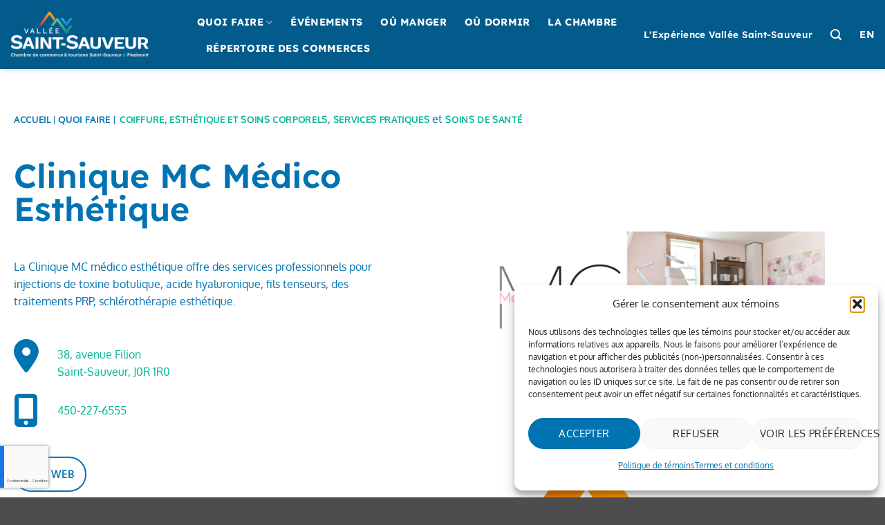

--- FILE ---
content_type: text/html; charset=UTF-8
request_url: https://valleesaintsauveur.com/repertoire/saint-sauveur/clinique-mc-medico-esthetique/
body_size: 54010
content:
<!DOCTYPE html>
<html lang="fr-FR" class="loading-site no-js">
<head>
	<meta charset="UTF-8" />
<script type="text/javascript">
/* <![CDATA[ */
var gform;gform||(document.addEventListener("gform_main_scripts_loaded",function(){gform.scriptsLoaded=!0}),document.addEventListener("gform/theme/scripts_loaded",function(){gform.themeScriptsLoaded=!0}),window.addEventListener("DOMContentLoaded",function(){gform.domLoaded=!0}),gform={domLoaded:!1,scriptsLoaded:!1,themeScriptsLoaded:!1,isFormEditor:()=>"function"==typeof InitializeEditor,callIfLoaded:function(o){return!(!gform.domLoaded||!gform.scriptsLoaded||!gform.themeScriptsLoaded&&!gform.isFormEditor()||(gform.isFormEditor()&&console.warn("The use of gform.initializeOnLoaded() is deprecated in the form editor context and will be removed in Gravity Forms 3.1."),o(),0))},initializeOnLoaded:function(o){gform.callIfLoaded(o)||(document.addEventListener("gform_main_scripts_loaded",()=>{gform.scriptsLoaded=!0,gform.callIfLoaded(o)}),document.addEventListener("gform/theme/scripts_loaded",()=>{gform.themeScriptsLoaded=!0,gform.callIfLoaded(o)}),window.addEventListener("DOMContentLoaded",()=>{gform.domLoaded=!0,gform.callIfLoaded(o)}))},hooks:{action:{},filter:{}},addAction:function(o,r,e,t){gform.addHook("action",o,r,e,t)},addFilter:function(o,r,e,t){gform.addHook("filter",o,r,e,t)},doAction:function(o){gform.doHook("action",o,arguments)},applyFilters:function(o){return gform.doHook("filter",o,arguments)},removeAction:function(o,r){gform.removeHook("action",o,r)},removeFilter:function(o,r,e){gform.removeHook("filter",o,r,e)},addHook:function(o,r,e,t,n){null==gform.hooks[o][r]&&(gform.hooks[o][r]=[]);var d=gform.hooks[o][r];null==n&&(n=r+"_"+d.length),gform.hooks[o][r].push({tag:n,callable:e,priority:t=null==t?10:t})},doHook:function(r,o,e){var t;if(e=Array.prototype.slice.call(e,1),null!=gform.hooks[r][o]&&((o=gform.hooks[r][o]).sort(function(o,r){return o.priority-r.priority}),o.forEach(function(o){"function"!=typeof(t=o.callable)&&(t=window[t]),"action"==r?t.apply(null,e):e[0]=t.apply(null,e)})),"filter"==r)return e[0]},removeHook:function(o,r,t,n){var e;null!=gform.hooks[o][r]&&(e=(e=gform.hooks[o][r]).filter(function(o,r,e){return!!(null!=n&&n!=o.tag||null!=t&&t!=o.priority)}),gform.hooks[o][r]=e)}});
/* ]]> */
</script>

	<link rel="profile" href="http://gmpg.org/xfn/11" />
	<link rel="pingback" href="https://valleesaintsauveur.com/xmlrpc.php" />

	<script>(function(html){html.className = html.className.replace(/\bno-js\b/,'js')})(document.documentElement);</script>
<meta name='robots' content='index, follow, max-image-preview:large, max-snippet:-1, max-video-preview:-1' />

<!-- Google Tag Manager for WordPress by gtm4wp.com -->
<script data-cfasync="false" data-pagespeed-no-defer>
	var gtm4wp_datalayer_name = "dataLayer";
	var dataLayer = dataLayer || [];
</script>
<!-- End Google Tag Manager for WordPress by gtm4wp.com --><meta name="viewport" content="width=device-width, initial-scale=1" />
	<!-- This site is optimized with the Yoast SEO plugin v26.7 - https://yoast.com/wordpress/plugins/seo/ -->
	<title>Clinique MC Médico Esthétique | La Vallée de Saint-Sauveur</title>
	<link rel="canonical" href="https://valleesaintsauveur.com/repertoire/saint-sauveur/clinique-mc-medico-esthetique/" />
	<meta property="og:locale" content="fr_FR" />
	<meta property="og:type" content="article" />
	<meta property="og:title" content="Clinique MC Médico Esthétique | La Vallée de Saint-Sauveur" />
	<meta property="og:description" content="La Clinique MC médico esthétique offre des services professionnels pour injections de toxine botulique, acide hyaluronique, fils tenseurs, des traitements PRP, schlérothérapie esthétique." />
	<meta property="og:url" content="https://valleesaintsauveur.com/repertoire/saint-sauveur/clinique-mc-medico-esthetique/" />
	<meta property="og:site_name" content="La Vallée de Saint-Sauveur" />
	<meta property="article:publisher" content="https://www.facebook.com/valleestsauveur/" />
	<meta property="article:modified_time" content="2022-02-08T17:20:47+00:00" />
	<meta property="og:image" content="https://valleesaintsauveur.com/wp-content/uploads/2022/02/clinique-mc-medico-esthetique-1.jpg" />
	<meta property="og:image:width" content="1426" />
	<meta property="og:image:height" content="950" />
	<meta property="og:image:type" content="image/jpeg" />
	<meta name="twitter:card" content="summary_large_image" />
	<meta name="twitter:site" content="@valleestsauveur" />
	<meta name="twitter:label1" content="Durée de lecture estimée" />
	<meta name="twitter:data1" content="1 minute" />
	<script type="application/ld+json" class="yoast-schema-graph">{"@context":"https://schema.org","@graph":[{"@type":"WebPage","@id":"https://valleesaintsauveur.com/repertoire/saint-sauveur/clinique-mc-medico-esthetique/","url":"https://valleesaintsauveur.com/repertoire/saint-sauveur/clinique-mc-medico-esthetique/","name":"Clinique MC Médico Esthétique | La Vallée de Saint-Sauveur","isPartOf":{"@id":"https://valleesaintsauveur.com/#website"},"primaryImageOfPage":{"@id":"https://valleesaintsauveur.com/repertoire/saint-sauveur/clinique-mc-medico-esthetique/#primaryimage"},"image":{"@id":"https://valleesaintsauveur.com/repertoire/saint-sauveur/clinique-mc-medico-esthetique/#primaryimage"},"thumbnailUrl":"https://valleesaintsauveur.com/wp-content/uploads/2022/02/clinique-mc-medico-esthetique-1.jpg","datePublished":"2022-02-08T17:16:02+00:00","dateModified":"2022-02-08T17:20:47+00:00","breadcrumb":{"@id":"https://valleesaintsauveur.com/repertoire/saint-sauveur/clinique-mc-medico-esthetique/#breadcrumb"},"inLanguage":"fr-FR","potentialAction":[{"@type":"ReadAction","target":["https://valleesaintsauveur.com/repertoire/saint-sauveur/clinique-mc-medico-esthetique/"]}]},{"@type":"ImageObject","inLanguage":"fr-FR","@id":"https://valleesaintsauveur.com/repertoire/saint-sauveur/clinique-mc-medico-esthetique/#primaryimage","url":"https://valleesaintsauveur.com/wp-content/uploads/2022/02/clinique-mc-medico-esthetique-1.jpg","contentUrl":"https://valleesaintsauveur.com/wp-content/uploads/2022/02/clinique-mc-medico-esthetique-1.jpg","width":1426,"height":950},{"@type":"BreadcrumbList","@id":"https://valleesaintsauveur.com/repertoire/saint-sauveur/clinique-mc-medico-esthetique/#breadcrumb","itemListElement":[{"@type":"ListItem","position":1,"name":"Accueil","item":"https://valleesaintsauveur.com/"},{"@type":"ListItem","position":2,"name":"Répertoire","item":"https://valleesaintsauveur.com/repertoire/"},{"@type":"ListItem","position":3,"name":"Saint-Sauveur","item":"https://valleesaintsauveur.com/repertoire/saint-sauveur/"},{"@type":"ListItem","position":4,"name":"Clinique MC Médico Esthétique"}]},{"@type":"WebSite","@id":"https://valleesaintsauveur.com/#website","url":"https://valleesaintsauveur.com/","name":"La Vallée de Saint-Sauveur","description":"Vallée Saint-Sauveur - Laurentides, Québec","publisher":{"@id":"https://valleesaintsauveur.com/#organization"},"potentialAction":[{"@type":"SearchAction","target":{"@type":"EntryPoint","urlTemplate":"https://valleesaintsauveur.com/?s={search_term_string}"},"query-input":{"@type":"PropertyValueSpecification","valueRequired":true,"valueName":"search_term_string"}}],"inLanguage":"fr-FR"},{"@type":"Organization","@id":"https://valleesaintsauveur.com/#organization","name":"La Vallée de Saint-Sauveur","url":"https://valleesaintsauveur.com/","logo":{"@type":"ImageObject","inLanguage":"fr-FR","@id":"https://valleesaintsauveur.com/#/schema/logo/image/","url":"https://valleesaintsauveur.com/wp-content/uploads/2021/10/logo-vallee-saint-sauveur-symbole.png","contentUrl":"https://valleesaintsauveur.com/wp-content/uploads/2021/10/logo-vallee-saint-sauveur-symbole.png","width":800,"height":510,"caption":"La Vallée de Saint-Sauveur"},"image":{"@id":"https://valleesaintsauveur.com/#/schema/logo/image/"},"sameAs":["https://www.facebook.com/valleestsauveur/","https://x.com/valleestsauveur","https://www.instagram.com/valleesaintsauveur/","https://www.youtube.com/user/cctvss"]}]}</script>
	<!-- / Yoast SEO plugin. -->


<link rel='dns-prefetch' href='//use.fontawesome.com' />
<link rel='prefetch' href='https://valleesaintsauveur.com/wp-content/themes/flatsome/assets/js/flatsome.js?ver=e2eddd6c228105dac048' />
<link rel='prefetch' href='https://valleesaintsauveur.com/wp-content/themes/flatsome/assets/js/chunk.slider.js?ver=3.20.4' />
<link rel='prefetch' href='https://valleesaintsauveur.com/wp-content/themes/flatsome/assets/js/chunk.popups.js?ver=3.20.4' />
<link rel='prefetch' href='https://valleesaintsauveur.com/wp-content/themes/flatsome/assets/js/chunk.tooltips.js?ver=3.20.4' />
<link rel="alternate" type="application/rss+xml" title="La Vallée de Saint-Sauveur &raquo; Flux" href="https://valleesaintsauveur.com/feed/" />
<link rel="alternate" type="application/rss+xml" title="La Vallée de Saint-Sauveur &raquo; Flux des commentaires" href="https://valleesaintsauveur.com/comments/feed/" />
<link rel="alternate" title="oEmbed (JSON)" type="application/json+oembed" href="https://valleesaintsauveur.com/wp-json/oembed/1.0/embed?url=https%3A%2F%2Fvalleesaintsauveur.com%2Frepertoire%2Fsaint-sauveur%2Fclinique-mc-medico-esthetique%2F" />
<link rel="alternate" title="oEmbed (XML)" type="text/xml+oembed" href="https://valleesaintsauveur.com/wp-json/oembed/1.0/embed?url=https%3A%2F%2Fvalleesaintsauveur.com%2Frepertoire%2Fsaint-sauveur%2Fclinique-mc-medico-esthetique%2F&#038;format=xml" />
<!-- valleesaintsauveur.com is managing ads with Advanced Ads 1.56.4 – https://wpadvancedads.com/ --><script id="advads-ready">
			window.advanced_ads_ready=function(e,a){a=a||"complete";var d=function(e){return"interactive"===a?"loading"!==e:"complete"===e};d(document.readyState)?e():document.addEventListener("readystatechange",(function(a){d(a.target.readyState)&&e()}),{once:"interactive"===a})},window.advanced_ads_ready_queue=window.advanced_ads_ready_queue||[];		</script>
		<style id='wp-img-auto-sizes-contain-inline-css' type='text/css'>
img:is([sizes=auto i],[sizes^="auto," i]){contain-intrinsic-size:3000px 1500px}
/*# sourceURL=wp-img-auto-sizes-contain-inline-css */
</style>

<link rel='stylesheet' id='categories-images-styles-css' href='https://valleesaintsauveur.com/wp-content/plugins/categories-images/assets/css/zci-styles.css?ver=3.3.1' type='text/css' media='all' />
<link rel='stylesheet' id='select2-css' href='https://valleesaintsauveur.com/wp-content/plugins/geodirectory/assets/css/select2/select2.css?ver=2.8.149' type='text/css' media='all' />
<link rel='stylesheet' id='geodir-core-css' href='https://valleesaintsauveur.com/wp-content/plugins/geodirectory/assets/css/gd_core_frontend.css?ver=2.8.149' type='text/css' media='all' />
<link rel='stylesheet' id='geodir-event-css' href='https://valleesaintsauveur.com/wp-content/plugins/events-for-geodirectory/assets/css/style.css?ver=2.3.24' type='text/css' media='all' />
<link rel='stylesheet' id='geodir-adv-search-css' href='https://valleesaintsauveur.com/wp-content/plugins/geodir_advance_search_filters/assets/css/style.css?ver=2.3.30' type='text/css' media='all' />
<link rel='stylesheet' id='geodir-cp-css' href='https://valleesaintsauveur.com/wp-content/plugins/geodir_custom_posts/assets/css/style.css?ver=2.3.12' type='text/css' media='all' />
<link rel='stylesheet' id='geodir-location-css-css' href='https://valleesaintsauveur.com/wp-content/plugins/geodir_location_manager/assets/css/geodir-location.css?ver=2.3.34' type='text/css' media='all' />
<link rel='stylesheet' id='wpml-menu-item-0-css' href='https://valleesaintsauveur.com/wp-content/plugins/sitepress-multilingual-cms/templates/language-switchers/menu-item/style.min.css?ver=1' type='text/css' media='all' />
<link rel='stylesheet' id='cmplz-general-css' href='https://valleesaintsauveur.com/wp-content/plugins/complianz-gdpr/assets/css/cookieblocker.min.css?ver=1768316505' type='text/css' media='all' />
<link rel='stylesheet' id='ayecode-ui-css' href='https://valleesaintsauveur.com/wp-content/plugins/geodirectory/vendor/ayecode/wp-ayecode-ui/assets-v5/css/ayecode-ui-compatibility.css?ver=0.2.42' type='text/css' media='all' />
<style id='ayecode-ui-inline-css' type='text/css'>
body.modal-open #wpadminbar{z-index:999}.embed-responsive-16by9 .fluid-width-video-wrapper{padding:0!important;position:initial}
/*# sourceURL=ayecode-ui-inline-css */
</style>
<link rel='stylesheet' id='flatsome-main-css' href='https://valleesaintsauveur.com/wp-content/themes/flatsome/assets/css/flatsome.css?ver=3.20.4' type='text/css' media='all' />
<style id='flatsome-main-inline-css' type='text/css'>
@font-face {
				font-family: "fl-icons";
				font-display: block;
				src: url(https://valleesaintsauveur.com/wp-content/themes/flatsome/assets/css/icons/fl-icons.eot?v=3.20.4);
				src:
					url(https://valleesaintsauveur.com/wp-content/themes/flatsome/assets/css/icons/fl-icons.eot#iefix?v=3.20.4) format("embedded-opentype"),
					url(https://valleesaintsauveur.com/wp-content/themes/flatsome/assets/css/icons/fl-icons.woff2?v=3.20.4) format("woff2"),
					url(https://valleesaintsauveur.com/wp-content/themes/flatsome/assets/css/icons/fl-icons.ttf?v=3.20.4) format("truetype"),
					url(https://valleesaintsauveur.com/wp-content/themes/flatsome/assets/css/icons/fl-icons.woff?v=3.20.4) format("woff"),
					url(https://valleesaintsauveur.com/wp-content/themes/flatsome/assets/css/icons/fl-icons.svg?v=3.20.4#fl-icons) format("svg");
			}
/*# sourceURL=flatsome-main-inline-css */
</style>
<link rel='stylesheet' id='flatsome-style-css' href='https://valleesaintsauveur.com/wp-content/themes/vallee-saint-sauveur/style.css?ver=3.0' type='text/css' media='all' />
<link rel='stylesheet' id='font-awesome-css' href='https://use.fontawesome.com/releases/v6.7.2/css/all.css?wpfas=true' type='text/css' media='all' />
<script type="text/javascript" src="https://valleesaintsauveur.com/wp-includes/js/jquery/jquery.min.js?ver=3.7.1" id="jquery-core-js"></script>
<script type="text/javascript" id="jquery-core-js-after">
/* <![CDATA[ */
window.gdSetMap = window.gdSetMap || 'auto';window.gdLoadMap = window.gdLoadMap || 'click';
//# sourceURL=jquery-core-js-after
/* ]]> */
</script>
<script type="text/javascript" id="jquery-js-after">
/* <![CDATA[ */
window.gdSetMap = window.gdSetMap || 'auto';window.gdLoadMap = window.gdLoadMap || 'click';
//# sourceURL=jquery-js-after
/* ]]> */
</script>
<script type="text/javascript" src="https://valleesaintsauveur.com/wp-content/plugins/geodirectory/vendor/ayecode/wp-ayecode-ui/assets-v5/js/bootstrap.bundle.min.js?ver=0.2.42" id="bootstrap-js-bundle-js"></script>
<script type="text/javascript" id="bootstrap-js-bundle-js-after">
/* <![CDATA[ */
function aui_init_greedy_nav(){jQuery('nav.greedy').each(function(i,obj){if(jQuery(this).hasClass("being-greedy")){return true}jQuery(this).addClass('navbar-expand');jQuery(this).off('shown.bs.tab').on('shown.bs.tab',function(e){if(jQuery(e.target).closest('.dropdown-menu').hasClass('greedy-links')){jQuery(e.target).closest('.greedy').find('.greedy-btn.dropdown').attr('aria-expanded','false');jQuery(e.target).closest('.greedy-links').removeClass('show').addClass('d-none')}});jQuery(document).off('mousemove','.greedy-btn').on('mousemove','.greedy-btn',function(e){jQuery('.dropdown-menu.greedy-links').removeClass('d-none')});var $vlinks='';var $dDownClass='';var ddItemClass='greedy-nav-item';if(jQuery(this).find('.navbar-nav').length){if(jQuery(this).find('.navbar-nav').hasClass("being-greedy")){return true}$vlinks=jQuery(this).find('.navbar-nav').addClass("being-greedy w-100").removeClass('overflow-hidden')}else if(jQuery(this).find('.nav').length){if(jQuery(this).find('.nav').hasClass("being-greedy")){return true}$vlinks=jQuery(this).find('.nav').addClass("being-greedy w-100").removeClass('overflow-hidden');$dDownClass=' mt-0 p-0 zi-5 ';ddItemClass+=' mt-0 me-0'}else{return false}jQuery($vlinks).append('<li class="nav-item list-unstyled ml-auto greedy-btn d-none dropdown"><button data-bs-toggle="collapse" class="nav-link greedy-nav-link" role="button"><i class="fas fa-ellipsis-h"></i> <span class="greedy-count badge bg-dark rounded-pill"></span></button><ul class="greedy-links dropdown-menu dropdown-menu-end '+$dDownClass+'"></ul></li>');var $hlinks=jQuery(this).find('.greedy-links');var $btn=jQuery(this).find('.greedy-btn');var numOfItems=0;var totalSpace=0;var closingTime=1000;var breakWidths=[];$vlinks.children().outerWidth(function(i,w){totalSpace+=w;numOfItems+=1;breakWidths.push(totalSpace)});var availableSpace,numOfVisibleItems,requiredSpace,buttonSpace,timer;function check(){buttonSpace=$btn.width();availableSpace=$vlinks.width()-10;numOfVisibleItems=$vlinks.children().length;requiredSpace=breakWidths[numOfVisibleItems-1];if(numOfVisibleItems>1&&requiredSpace>availableSpace){var $li=$vlinks.children().last().prev();$li.removeClass('nav-item').addClass(ddItemClass);if(!jQuery($hlinks).children().length){$li.find('.nav-link').addClass('w-100 dropdown-item rounded-0 rounded-bottom')}else{jQuery($hlinks).find('.nav-link').removeClass('rounded-top');$li.find('.nav-link').addClass('w-100 dropdown-item rounded-0 rounded-top')}$li.prependTo($hlinks);numOfVisibleItems-=1;check()}else if(availableSpace>breakWidths[numOfVisibleItems]){$hlinks.children().first().insertBefore($btn);numOfVisibleItems+=1;check()}jQuery($btn).find(".greedy-count").html(numOfItems-numOfVisibleItems);if(numOfVisibleItems===numOfItems){$btn.addClass('d-none')}else $btn.removeClass('d-none')}jQuery(window).on("resize",function(){check()});check()})}function aui_select2_locale(){var aui_select2_params={"i18n_select_state_text":"Select an option\u2026","i18n_no_matches":"No matches found","i18n_ajax_error":"Loading failed","i18n_input_too_short_1":"Please enter 1 or more characters","i18n_input_too_short_n":"Please enter %item% or more characters","i18n_input_too_long_1":"Please delete 1 character","i18n_input_too_long_n":"Please delete %item% characters","i18n_selection_too_long_1":"You can only select 1 item","i18n_selection_too_long_n":"You can only select %item% items","i18n_load_more":"Loading more results\u2026","i18n_searching":"Searching\u2026"};return{theme:"bootstrap-5",width:jQuery(this).data('width')?jQuery(this).data('width'):jQuery(this).hasClass('w-100')?'100%':'style',placeholder:jQuery(this).data('placeholder'),language:{errorLoading:function(){return aui_select2_params.i18n_searching},inputTooLong:function(args){var overChars=args.input.length-args.maximum;if(1===overChars){return aui_select2_params.i18n_input_too_long_1}return aui_select2_params.i18n_input_too_long_n.replace('%item%',overChars)},inputTooShort:function(args){var remainingChars=args.minimum-args.input.length;if(1===remainingChars){return aui_select2_params.i18n_input_too_short_1}return aui_select2_params.i18n_input_too_short_n.replace('%item%',remainingChars)},loadingMore:function(){return aui_select2_params.i18n_load_more},maximumSelected:function(args){if(args.maximum===1){return aui_select2_params.i18n_selection_too_long_1}return aui_select2_params.i18n_selection_too_long_n.replace('%item%',args.maximum)},noResults:function(){return aui_select2_params.i18n_no_matches},searching:function(){return aui_select2_params.i18n_searching}}}}function aui_init_select2(){var select2_args=jQuery.extend({},aui_select2_locale());jQuery("select.aui-select2").each(function(){if(!jQuery(this).hasClass("select2-hidden-accessible")){jQuery(this).select2(select2_args)}})}function aui_time_ago(selector){var aui_timeago_params={"prefix_ago":"","suffix_ago":" ago","prefix_after":"after ","suffix_after":"","seconds":"less than a minute","minute":"about a minute","minutes":"%d minutes","hour":"about an hour","hours":"about %d hours","day":"a day","days":"%d days","month":"about a month","months":"%d months","year":"about a year","years":"%d years"};var templates={prefix:aui_timeago_params.prefix_ago,suffix:aui_timeago_params.suffix_ago,seconds:aui_timeago_params.seconds,minute:aui_timeago_params.minute,minutes:aui_timeago_params.minutes,hour:aui_timeago_params.hour,hours:aui_timeago_params.hours,day:aui_timeago_params.day,days:aui_timeago_params.days,month:aui_timeago_params.month,months:aui_timeago_params.months,year:aui_timeago_params.year,years:aui_timeago_params.years};var template=function(t,n){return templates[t]&&templates[t].replace(/%d/i,Math.abs(Math.round(n)))};var timer=function(time){if(!time)return;time=time.replace(/\.\d+/,"");time=time.replace(/-/,"/").replace(/-/,"/");time=time.replace(/T/," ").replace(/Z/," UTC");time=time.replace(/([\+\-]\d\d)\:?(\d\d)/," $1$2");time=new Date(time*1000||time);var now=new Date();var seconds=((now.getTime()-time)*.001)>>0;var minutes=seconds/60;var hours=minutes/60;var days=hours/24;var years=days/365;return templates.prefix+(seconds<45&&template('seconds',seconds)||seconds<90&&template('minute',1)||minutes<45&&template('minutes',minutes)||minutes<90&&template('hour',1)||hours<24&&template('hours',hours)||hours<42&&template('day',1)||days<30&&template('days',days)||days<45&&template('month',1)||days<365&&template('months',days/30)||years<1.5&&template('year',1)||template('years',years))+templates.suffix};var elements=document.getElementsByClassName(selector);if(selector&&elements&&elements.length){for(var i in elements){var $el=elements[i];if(typeof $el==='object'){$el.innerHTML='<i class="far fa-clock"></i> '+timer($el.getAttribute('title')||$el.getAttribute('datetime'))}}}setTimeout(function(){aui_time_ago(selector)},60000)}function aui_init_tooltips(){jQuery('[data-bs-toggle="tooltip"]').tooltip();jQuery('[data-bs-toggle="popover"]').popover();jQuery('[data-bs-toggle="popover-html"]').popover({html:true,sanitize:false});jQuery('[data-bs-toggle="popover"],[data-bs-toggle="popover-html"]').on('inserted.bs.popover',function(){jQuery('body > .popover').wrapAll("<div class='bsui' />")})}$aui_doing_init_flatpickr=false;function aui_init_flatpickr(){if(typeof jQuery.fn.flatpickr==="function"&&!$aui_doing_init_flatpickr){$aui_doing_init_flatpickr=true;try{flatpickr.localize({weekdays:{shorthand:['Sun','Mon','Tue','Wed','Thu','Fri','Sat'],longhand:['Sun','Mon','Tue','Wed','Thu','Fri','Sat'],},months:{shorthand:['Jan','Feb','Mar','Apr','May','Jun','Jul','Aug','Sep','Oct','Nov','Dec'],longhand:['January','February','March','April','May','June','July','August','September','October','November','December'],},daysInMonth:[31,28,31,30,31,30,31,31,30,31,30,31],firstDayOfWeek:1,ordinal:function(nth){var s=nth%100;if(s>3&&s<21)return"th";switch(s%10){case 1:return"st";case 2:return"nd";case 3:return"rd";default:return"th"}},rangeSeparator:' to ',weekAbbreviation:'Wk',scrollTitle:'Scroll to increment',toggleTitle:'Click to toggle',amPM:['AM','PM'],yearAriaLabel:'Year',hourAriaLabel:'Hour',minuteAriaLabel:'Minute',time_24hr:false})}catch(err){console.log(err.message)}jQuery('input[data-aui-init="flatpickr"]:not(.flatpickr-input)').flatpickr()}$aui_doing_init_flatpickr=false}$aui_doing_init_iconpicker=false;function aui_init_iconpicker(){if(typeof jQuery.fn.iconpicker==="function"&&!$aui_doing_init_iconpicker){$aui_doing_init_iconpicker=true;jQuery('input[data-aui-init="iconpicker"]:not(.iconpicker-input)').iconpicker()}$aui_doing_init_iconpicker=false}function aui_modal_iframe($title,$url,$footer,$dismissible,$class,$dialog_class,$body_class,responsive){if(!$body_class){$body_class='p-0'}var wClass='text-center position-absolute w-100 text-dark overlay overlay-white p-0 m-0 d-flex justify-content-center align-items-center';var wStyle='';var sStyle='';var $body="",sClass="w-100 p-0 m-0";if(responsive){$body+='<div class="embed-responsive embed-responsive-16by9 ratio ratio-16x9">';wClass+=' h-100';sClass+=' embed-responsive-item'}else{wClass+=' vh-100';sClass+=' vh-100';wStyle+=' height: 90vh !important;';sStyle+=' height: 90vh !important;'}$body+='<div class="ac-preview-loading '+wClass+'" style="left:0;top:0;'+wStyle+'"><div class="spinner-border" role="status"></div></div>';$body+='<iframe id="embedModal-iframe" class="'+sClass+'" style="'+sStyle+'" src="" width="100%" height="100%" frameborder="0" allowtransparency="true"></iframe>';if(responsive){$body+='</div>'}$m=aui_modal($title,$body,$footer,$dismissible,$class,$dialog_class,$body_class);const auiModal=document.getElementById('aui-modal');auiModal.addEventListener('shown.bs.modal',function(e){iFrame=jQuery('#embedModal-iframe');jQuery('.ac-preview-loading').removeClass('d-none').addClass('d-flex');iFrame.attr({src:$url});iFrame.load(function(){jQuery('.ac-preview-loading').removeClass('d-flex').addClass('d-none')})});return $m}function aui_modal($title,$body,$footer,$dismissible,$class,$dialog_class,$body_class){if(!$class){$class=''}if(!$dialog_class){$dialog_class=''}if(!$body){$body='<div class="text-center"><div class="spinner-border" role="status"></div></div>'}jQuery('.aui-modal').remove();jQuery('.modal-backdrop').remove();jQuery('body').css({overflow:'','padding-right':''});var $modal='';$modal+='<div id="aui-modal" class="modal aui-modal fade shadow bsui '+$class+'" tabindex="-1">'+'<div class="modal-dialog modal-dialog-centered '+$dialog_class+'">'+'<div class="modal-content border-0 shadow">';if($title){$modal+='<div class="modal-header">'+'<h5 class="modal-title">'+$title+'</h5>';if($dismissible){$modal+='<button type="button" class="btn-close" data-bs-dismiss="modal" aria-label="Close">'+'</button>'}$modal+='</div>'}$modal+='<div class="modal-body '+$body_class+'">'+$body+'</div>';if($footer){$modal+='<div class="modal-footer">'+$footer+'</div>'}$modal+='</div>'+'</div>'+'</div>';jQuery('body').append($modal);const ayeModal=new bootstrap.Modal('.aui-modal',{});ayeModal.show()}function aui_conditional_fields(form){jQuery(form).find(".aui-conditional-field").each(function(){var $element_require=jQuery(this).data('element-require');if($element_require){$element_require=$element_require.replace("&#039;","'");$element_require=$element_require.replace("&quot;",'"');if(aui_check_form_condition($element_require,form)){jQuery(this).removeClass('d-none')}else{jQuery(this).addClass('d-none')}}})}function aui_check_form_condition(condition,form){if(form){condition=condition.replace(/\(form\)/g,"('"+form+"')")}return new Function("return "+condition+";")()}jQuery.fn.aui_isOnScreen=function(){var win=jQuery(window);var viewport={top:win.scrollTop(),left:win.scrollLeft()};viewport.right=viewport.left+win.width();viewport.bottom=viewport.top+win.height();var bounds=this.offset();bounds.right=bounds.left+this.outerWidth();bounds.bottom=bounds.top+this.outerHeight();return(!(viewport.right<bounds.left||viewport.left>bounds.right||viewport.bottom<bounds.top||viewport.top>bounds.bottom))};function aui_carousel_maybe_show_multiple_items($carousel){var $items={};var $item_count=0;if(!jQuery($carousel).find('.carousel-inner-original').length){jQuery($carousel).append('<div class="carousel-inner-original d-none">'+jQuery($carousel).find('.carousel-inner').html().replaceAll('carousel-item','not-carousel-item')+'</div>')}jQuery($carousel).find('.carousel-inner-original .not-carousel-item').each(function(){$items[$item_count]=jQuery(this).html();$item_count++});if(!$item_count){return}if(jQuery(window).width()<=576){if(jQuery($carousel).find('.carousel-inner').hasClass('aui-multiple-items')&&jQuery($carousel).find('.carousel-inner-original').length){jQuery($carousel).find('.carousel-inner').removeClass('aui-multiple-items').html(jQuery($carousel).find('.carousel-inner-original').html().replaceAll('not-carousel-item','carousel-item'));jQuery($carousel).find(".carousel-indicators li").removeClass("d-none")}}else{var $md_count=jQuery($carousel).data('limit_show');var $md_cols_count=jQuery($carousel).data('cols_show');var $new_items='';var $new_items_count=0;var $new_item_count=0;var $closed=true;Object.keys($items).forEach(function(key,index){if(index!=0&&Number.isInteger(index/$md_count)){$new_items+='</div></div>';$closed=true}if(index==0||Number.isInteger(index/$md_count)){$row_cols_class=$md_cols_count?' g-lg-4 g-3 row-cols-1 row-cols-lg-'+$md_cols_count:'';$active=index==0?'active':'';$new_items+='<div class="carousel-item '+$active+'"><div class="row'+$row_cols_class+' ">';$closed=false;$new_items_count++;$new_item_count=0}$new_items+='<div class="col ">'+$items[index]+'</div>';$new_item_count++});if(!$closed){if($md_count-$new_item_count>0){$placeholder_count=$md_count-$new_item_count;while($placeholder_count>0){$new_items+='<div class="col "></div>';$placeholder_count--}}$new_items+='</div></div>'}jQuery($carousel).find('.carousel-inner').addClass('aui-multiple-items').html($new_items);jQuery($carousel).find('.carousel-item.active img').each(function(){if(real_srcset=jQuery(this).attr("data-srcset")){if(!jQuery(this).attr("srcset"))jQuery(this).attr("srcset",real_srcset)}if(real_src=jQuery(this).attr("data-src")){if(!jQuery(this).attr("srcset"))jQuery(this).attr("src",real_src)}});$hide_count=$new_items_count-1;jQuery($carousel).find(".carousel-indicators li:gt("+$hide_count+")").addClass("d-none")}jQuery(window).trigger("aui_carousel_multiple")}function aui_init_carousel_multiple_items(){jQuery(window).on("resize",function(){jQuery('.carousel-multiple-items').each(function(){aui_carousel_maybe_show_multiple_items(this)})});jQuery('.carousel-multiple-items').each(function(){aui_carousel_maybe_show_multiple_items(this)})}function init_nav_sub_menus(){jQuery('.navbar-multi-sub-menus').each(function(i,obj){if(jQuery(this).hasClass("has-sub-sub-menus")){return true}jQuery(this).addClass('has-sub-sub-menus');jQuery(this).find('.dropdown-menu a.dropdown-toggle').on('click',function(e){var $el=jQuery(this);$el.toggleClass('active-dropdown');var $parent=jQuery(this).offsetParent(".dropdown-menu");if(!jQuery(this).next().hasClass('show')){jQuery(this).parents('.dropdown-menu').first().find('.show').removeClass("show")}var $subMenu=jQuery(this).next(".dropdown-menu");$subMenu.toggleClass('show');jQuery(this).parent("li").toggleClass('show');jQuery(this).parents('li.nav-item.dropdown.show').on('hidden.bs.dropdown',function(e){jQuery('.dropdown-menu .show').removeClass("show");$el.removeClass('active-dropdown')});if(!$parent.parent().hasClass('navbar-nav')){$el.next().addClass('position-relative border-top border-bottom')}return false})})}function aui_lightbox_embed($link,ele){ele.preventDefault();jQuery('.aui-carousel-modal').remove();var $modal='<div class="modal fade aui-carousel-modal bsui" id="aui-carousel-modal" tabindex="-1" role="dialog" aria-labelledby="aui-modal-title" aria-hidden="true"><div class="modal-dialog modal-dialog-centered modal-xl mw-100"><div class="modal-content bg-transparent border-0 shadow-none"><div class="modal-header"><h5 class="modal-title" id="aui-modal-title"></h5></div><div class="modal-body text-center"><i class="fas fa-circle-notch fa-spin fa-3x"></i></div></div></div></div>';jQuery('body').append($modal);const ayeModal=new bootstrap.Modal('.aui-carousel-modal',{});const myModalEl=document.getElementById('aui-carousel-modal');myModalEl.addEventListener('hidden.bs.modal',event=>{jQuery(".aui-carousel-modal iframe").attr('src','')});jQuery('.aui-carousel-modal').on('shown.bs.modal',function(e){jQuery('.aui-carousel-modal .carousel-item.active').find('iframe').each(function(){var $iframe=jQuery(this);$iframe.parent().find('.ac-preview-loading').removeClass('d-none').addClass('d-flex');if(!$iframe.attr('src')&&$iframe.data('src')){$iframe.attr('src',$iframe.data('src'))}$iframe.on('load',function(){setTimeout(function(){$iframe.parent().find('.ac-preview-loading').removeClass('d-flex').addClass('d-none')},1250)})})});$container=jQuery($link).closest('.aui-gallery');$clicked_href=jQuery($link).attr('href');$images=[];$container.find('.aui-lightbox-image, .aui-lightbox-iframe').each(function(){var a=this;var href=jQuery(a).attr('href');if(href){$images.push(href)}});if($images.length){var $carousel='<div id="aui-embed-slider-modal" class="carousel slide" >';if($images.length>1){$i=0;$carousel+='<ol class="carousel-indicators position-fixed">';$container.find('.aui-lightbox-image, .aui-lightbox-iframe').each(function(){$active=$clicked_href==jQuery(this).attr('href')?'active':'';$carousel+='<li data-bs-target="#aui-embed-slider-modal" data-bs-slide-to="'+$i+'" class="'+$active+'"></li>';$i++});$carousel+='</ol>'}$i=0;$rtl_class='justify-content-start';$carousel+='<div class="carousel-inner d-flex align-items-center '+$rtl_class+'">';$container.find('.aui-lightbox-image').each(function(){var a=this;var href=jQuery(a).attr('href');$active=$clicked_href==jQuery(this).attr('href')?'active':'';$carousel+='<div class="carousel-item '+$active+'"><div>';var css_height=window.innerWidth>window.innerHeight?'90vh':'auto';var srcset=jQuery(a).find('img').attr('srcset');var sizes='';if(srcset){var sources=srcset.split(',').map(s=>{var parts=s.trim().split(' ');return{width:parseInt(parts[1].replace('w','')),descriptor:parts[1].replace('w','px')}}).sort((a,b)=>b.width-a.width);sizes=sources.map((source,index,array)=>{if(index===0){return `${source.descriptor}`}else{return `(max-width:${source.width-1}px)${array[index-1].descriptor}`}}).reverse().join(', ')}var img=href?jQuery(a).find('img').clone().attr('src',href).attr('sizes',sizes).removeClass().addClass('mx-auto d-block w-auto rounded').css({'max-height':css_height,'max-width':'98%'}).get(0).outerHTML:jQuery(a).find('img').clone().removeClass().addClass('mx-auto d-block w-auto rounded').css({'max-height':css_height,'max-width':'98%'}).get(0).outerHTML;$carousel+=img;if(jQuery(a).parent().find('.carousel-caption').length){$carousel+=jQuery(a).parent().find('.carousel-caption').clone().removeClass('sr-only visually-hidden').get(0).outerHTML}else if(jQuery(a).parent().find('.figure-caption').length){$carousel+=jQuery(a).parent().find('.figure-caption').clone().removeClass('sr-only visually-hidden').addClass('carousel-caption').get(0).outerHTML}$carousel+='</div></div>';$i++});$container.find('.aui-lightbox-iframe').each(function(){var a=this;var css_height=window.innerWidth>window.innerHeight?'90vh;':'auto;';var styleWidth=$images.length>1?'max-width:70%;':'';$active=$clicked_href==jQuery(this).attr('href')?'active':'';$carousel+='<div class="carousel-item '+$active+'"><div class="modal-xl mx-auto ratio ratio-16x9" style="max-height:'+css_height+styleWidth+'">';var url=jQuery(a).attr('href');var iframe='<div class="ac-preview-loading text-light d-none" style="left:0;top:0;height:'+css_height+'"><div class="spinner-border m-auto" role="status"></div></div>';iframe+='<iframe class="aui-carousel-iframe" style="height:'+css_height+'" src="" data-src="'+url+'?rel=0&amp;showinfo=0&amp;modestbranding=1&amp;autoplay=1" allow="autoplay"></iframe>';var img=iframe;$carousel+=img;$carousel+='</div></div>';$i++});$carousel+='</div>';if($images.length>1){$carousel+='<a class="carousel-control-prev" href="#aui-embed-slider-modal" role="button" data-bs-slide="prev">';$carousel+='<span class="carousel-control-prev-icon" aria-hidden="true"></span>';$carousel+=' <a class="carousel-control-next" href="#aui-embed-slider-modal" role="button" data-bs-slide="next">';$carousel+='<span class="carousel-control-next-icon" aria-hidden="true"></span>';$carousel+='</a>'}$carousel+='</div>';var $close='<button type="button" class="btn-close btn-close-white text-end position-fixed" style="right: 20px;top: 10px; z-index: 1055;" data-bs-dismiss="modal" aria-label="Close"></button>';jQuery('.aui-carousel-modal .modal-content').html($carousel).prepend($close);ayeModal.show();try{if('ontouchstart'in document.documentElement||navigator.maxTouchPoints>0){let _bsC=new bootstrap.Carousel('#aui-embed-slider-modal')}}catch(err){}}}function aui_init_lightbox_embed(){jQuery('.aui-lightbox-image, .aui-lightbox-iframe').off('click').on("click",function(ele){aui_lightbox_embed(this,ele)})}function aui_init_modal_iframe(){jQuery('.aui-has-embed, [data-aui-embed="iframe"]').each(function(e){if(!jQuery(this).hasClass('aui-modal-iframed')&&jQuery(this).data('embed-url')){jQuery(this).addClass('aui-modal-iframed');jQuery(this).on("click",function(e1){aui_modal_iframe('',jQuery(this).data('embed-url'),'',true,'','modal-lg','aui-modal-iframe p-0',true);return false})}})}$aui_doing_toast=false;function aui_toast($id,$type,$title,$title_small,$body,$time,$can_close){if($aui_doing_toast){setTimeout(function(){aui_toast($id,$type,$title,$title_small,$body,$time,$can_close)},500);return}$aui_doing_toast=true;if($can_close==null){$can_close=false}if($time==''||$time==null){$time=3000}if(document.getElementById($id)){jQuery('#'+$id).toast('show');setTimeout(function(){$aui_doing_toast=false},500);return}var uniqid=Date.now();if($id){uniqid=$id}$op="";$tClass='';$thClass='';$icon="";if($type=='success'){$op="opacity:.92;";$tClass='alert bg-success w-auto';$thClass='bg-transparent border-0 text-white';$icon="<div class='h5 m-0 p-0'><i class='fas fa-check-circle me-2'></i></div>"}else if($type=='error'||$type=='danger'){$op="opacity:.92;";$tClass='alert bg-danger  w-auto';$thClass='bg-transparent border-0 text-white';$icon="<div class='h5 m-0 p-0'><i class='far fa-times-circle me-2'></i></div>"}else if($type=='info'){$op="opacity:.92;";$tClass='alert bg-info  w-auto';$thClass='bg-transparent border-0 text-white';$icon="<div class='h5 m-0 p-0'><i class='fas fa-info-circle me-2'></i></div>"}else if($type=='warning'){$op="opacity:.92;";$tClass='alert bg-warning  w-auto';$thClass='bg-transparent border-0 text-dark';$icon="<div class='h5 m-0 p-0'><i class='fas fa-exclamation-triangle me-2'></i></div>"}if(!document.getElementById("aui-toasts")){jQuery('body').append('<div class="bsui" id="aui-toasts"><div class="position-fixed aui-toast-bottom-right pr-3 pe-3 mb-1" style="z-index: 500000;right: 0;bottom: 0;'+$op+'"></div></div>')}$toast='<div id="'+uniqid+'" class="toast fade hide shadow hover-shadow '+$tClass+'" style="" role="alert" aria-live="assertive" aria-atomic="true" data-bs-delay="'+$time+'">';if($type||$title||$title_small){$toast+='<div class="toast-header '+$thClass+'">';if($icon){$toast+=$icon}if($title){$toast+='<strong class="me-auto">'+$title+'</strong>'}if($title_small){$toast+='<small>'+$title_small+'</small>'}if($can_close){$toast+='<button type="button" class="ms-2 mb-1 btn-close" data-bs-dismiss="toast" aria-label="Close"></button>'}$toast+='</div>'}if($body){$toast+='<div class="toast-body">'+$body+'</div>'}$toast+='</div>';jQuery('.aui-toast-bottom-right').prepend($toast);jQuery('#'+uniqid).toast('show');setTimeout(function(){$aui_doing_toast=false},500)}function aui_init_counters(){const animNum=(EL)=>{if(EL._isAnimated)return;EL._isAnimated=true;let end=EL.dataset.auiend;let start=EL.dataset.auistart;let duration=EL.dataset.auiduration?EL.dataset.auiduration:2000;let seperator=EL.dataset.auisep?EL.dataset.auisep:'';jQuery(EL).prop('Counter',start).animate({Counter:end},{duration:Math.abs(duration),easing:'swing',step:function(now){const text=seperator?(Math.ceil(now)).toLocaleString('en-US'):Math.ceil(now);const html=seperator?text.split(",").map(n=>`<span class="count">${n}</span>`).join(","):text;if(seperator&&seperator!=','){html.replace(',',seperator)}jQuery(this).html(html)}})};const inViewport=(entries,observer)=>{entries.forEach(entry=>{if(entry.isIntersecting)animNum(entry.target)})};jQuery("[data-auicounter]").each((i,EL)=>{const observer=new IntersectionObserver(inViewport);observer.observe(EL)})}function aui_init(){aui_init_counters();init_nav_sub_menus();aui_init_tooltips();aui_init_select2();aui_init_flatpickr();aui_init_iconpicker();aui_init_greedy_nav();aui_time_ago('timeago');aui_init_carousel_multiple_items();aui_init_lightbox_embed();aui_init_modal_iframe()}jQuery(window).on("load",function(){aui_init()});jQuery(function($){var ua=navigator.userAgent.toLowerCase();var isiOS=ua.match(/(iphone|ipod|ipad)/);if(isiOS){var pS=0;pM=parseFloat($('body').css('marginTop'));$(document).on('show.bs.modal',function(){pS=window.scrollY;$('body').css({marginTop:-pS,overflow:'hidden',position:'fixed',})}).on('hidden.bs.modal',function(){$('body').css({marginTop:pM,overflow:'visible',position:'inherit',});window.scrollTo(0,pS)})}$(document).on('slide.bs.carousel',function(el){var $_modal=$(el.relatedTarget).closest('.aui-carousel-modal:visible').length?$(el.relatedTarget).closest('.aui-carousel-modal:visible'):'';if($_modal&&$_modal.find('.carousel-item iframe.aui-carousel-iframe').length){$_modal.find('.carousel-item.active iframe.aui-carousel-iframe').each(function(){if($(this).attr('src')){$(this).data('src',$(this).attr('src'));$(this).attr('src','')}});if($(el.relatedTarget).find('iframe.aui-carousel-iframe').length){$(el.relatedTarget).find('.ac-preview-loading').removeClass('d-none').addClass('d-flex');var $cIframe=$(el.relatedTarget).find('iframe.aui-carousel-iframe');if(!$cIframe.attr('src')&&$cIframe.data('src')){$cIframe.attr('src',$cIframe.data('src'))}$cIframe.on('load',function(){setTimeout(function(){$_modal.find('.ac-preview-loading').removeClass('d-flex').addClass('d-none')},1250)})}}})});var aui_confirm=function(message,okButtonText,cancelButtonText,isDelete,large){okButtonText=okButtonText||'Yes';cancelButtonText=cancelButtonText||'Cancel';message=message||'Are you sure?';sizeClass=large?'':'modal-sm';btnClass=isDelete?'btn-danger':'btn-primary';deferred=jQuery.Deferred();var $body="";$body+="<h3 class='h4 py-3 text-center text-dark'>"+message+"</h3>";$body+="<div class='d-flex'>";$body+="<button class='btn btn-outline-secondary w-50 btn-round' data-bs-dismiss='modal'  onclick='deferred.resolve(false);'>"+cancelButtonText+"</button>";$body+="<button class='btn "+btnClass+" ms-2 w-50 btn-round' data-bs-dismiss='modal'  onclick='deferred.resolve(true);'>"+okButtonText+"</button>";$body+="</div>";$modal=aui_modal('',$body,'',false,'',sizeClass);return deferred.promise()};function aui_flip_color_scheme_on_scroll($value,$iframe){if(!$value)$value=window.scrollY;var navbar=$iframe?$iframe.querySelector('.color-scheme-flip-on-scroll'):document.querySelector('.color-scheme-flip-on-scroll');if(navbar==null)return;let cs_original=navbar.dataset.cso;let cs_scroll=navbar.dataset.css;if(!cs_scroll&&!cs_original){if(navbar.classList.contains('navbar-light')){cs_original='navbar-light';cs_scroll='navbar-dark'}else if(navbar.classList.contains('navbar-dark')){cs_original='navbar-dark';cs_scroll='navbar-light'}navbar.dataset.cso=cs_original;navbar.dataset.css=cs_scroll}if($value>0||navbar.classList.contains('nav-menu-open')){navbar.classList.remove(cs_original);navbar.classList.add(cs_scroll)}else{navbar.classList.remove(cs_scroll);navbar.classList.add(cs_original)}}window.onscroll=function(){aui_set_data_scroll();aui_flip_color_scheme_on_scroll()};function aui_set_data_scroll(){document.documentElement.dataset.scroll=window.scrollY}aui_set_data_scroll();aui_flip_color_scheme_on_scroll();
//# sourceURL=bootstrap-js-bundle-js-after
/* ]]> */
</script>
<script type="text/javascript" id="geodir-js-extra">
/* <![CDATA[ */
var geodir_params = {"siteurl":"https://valleesaintsauveur.com","plugin_url":"https://valleesaintsauveur.com/wp-content/plugins/geodirectory","ajax_url":"https://valleesaintsauveur.com/wp-admin/admin-ajax.php","gd_ajax_url":"https://valleesaintsauveur.com/wp-admin/admin-ajax.php","has_gd_ajax":"0","gd_modal":"0","is_rtl":"","basic_nonce":"a5eaee6e25","text_add_fav":"Add to Favorites","text_fav":"Favorite","text_remove_fav":"Remove from Favorites","text_unfav":"Unfavorite","icon_fav":"fas fa-heart","icon_unfav":"fas fa-heart","api_url":"https://valleesaintsauveur.com/wp-json/geodir/v2/","location_base_url":"https://valleesaintsauveur.com/location/","location_url":"https://valleesaintsauveur.com/location/saint-sauveur","search_base_url":"https://valleesaintsauveur.com/rechercher/","custom_field_not_blank_var":"Field label must not be blank","custom_field_not_special_char":"Please do not use special character and spaces in field key Variable Name.","custom_field_unique_name":"Field key must be unique.","custom_field_delete":"Are you sure you wish to delete this field?","custom_field_delete_children":"You must move or remove child elements first.","tax_meta_class_succ_del_msg":"File has been successfully deleted.","tax_meta_class_not_permission_to_del_msg":"You do NOT have permission to delete this file.","tax_meta_class_order_save_msg":"Order saved!","tax_meta_class_not_permission_record_img_msg":"You do not have permission to reorder images.","address_not_found_on_map_msg":"Address not found for:","my_place_listing_del":"Are you sure you wish to delete this listing?","confirmPostAuthorAction":"Are you sure you wish to perform this action?","my_main_listing_del":"Deleting the main listing of a franchise will turn all franchises in regular listings. Are you sure wish to delete this main listing?","rating_error_msg":"Error : please retry","listing_url_prefix_msg":"Please enter listing url prefix","invalid_listing_prefix_msg":"Invalid character in listing url prefix","location_url_prefix_msg":"Please enter location url prefix","invalid_location_prefix_msg":"Invalid character in location url prefix","location_and_cat_url_separator_msg":"Please enter location and category url separator","invalid_char_and_cat_url_separator_msg":"Invalid character in location and category url separator","listing_det_url_separator_msg":"Please enter listing detail url separator","invalid_char_listing_det_url_separator_msg":"Invalid character in listing detail url separator","loading_listing_error_favorite":"Error loading listing.","field_id_required":"This field is required.","valid_email_address_msg":"Please enter valid email address.","default_marker_icon":"https://valleesaintsauveur.com/wp-content/plugins/geodirectory/assets/images/pin.png","default_marker_w":"50","default_marker_h":"50","latitude_error_msg":"A numeric value is required. Please make sure you have either dragged the marker or clicked the button: Set Address On Map","longgitude_error_msg":"A numeric value is required. Please make sure you have either dragged the marker or clicked the button: Set Address On Map","gd_cmt_btn_post_reply":"Post Reply","gd_cmt_btn_reply_text":"Reply text","gd_cmt_btn_post_review":"Post Review","gd_cmt_btn_review_text":"Review text","gd_cmt_err_no_rating":"Please select star rating, you can't leave a review without stars.","err_max_file_size":"File size error : You tried to upload a file over %s","err_file_upload_limit":"You have reached your upload limit of %s files.","err_pkg_upload_limit":"You may only upload %s files with this package, please try again.","action_remove":"Remove","txt_all_files":"Allowed files","err_file_type":"File type error. Allowed file types: %s","gd_allowed_img_types":"jpg,jpe,jpeg,gif,png,bmp,ico,webp,avif","txt_form_wait":"Wait...","txt_form_searching":"Searching...","txt_form_my_location":"Emplacement actuel","txt_near_my_location":"\u00c0 proximit\u00e9 de : Emplacement actuel","rating_type":"fa","reviewrating":"","multirating":"","map_name":"auto","osmStart":"Start","osmVia":"Via {viaNumber}","osmEnd":"Enter Your Location","osmPressEnter":"Press Enter key to search","geoMyLocation":"Emplacement actuel","geoErrUNKNOWN_ERROR":"Unable to find your location","geoErrPERMISSION_DENINED":"Permission denied in finding your location","geoErrPOSITION_UNAVAILABLE":"Your location is currently unknown","geoErrBREAK":"Attempt to find location took too long","geoErrDEFAULT":"Location detection not supported in browser","i18n_set_as_default":"Set as default","i18n_no_matches":"No matches found","i18n_ajax_error":"Loading failed","i18n_input_too_short_1":"Please enter 1 or more characters","i18n_input_too_short_n":"Please enter %item% or more characters","i18n_input_too_long_1":"Please delete 1 character","i18n_input_too_long_n":"Please delete %item% characters","i18n_selection_too_long_1":"You can only select 1 item","i18n_selection_too_long_n":"You can only select %item% items","i18n_load_more":"Loading more results\u2026","i18n_searching":"Searching\u2026","txt_choose_image":"Choose an image","txt_use_image":"Use image","img_spacer":"https://valleesaintsauveur.com/wp-content/plugins/geodirectory/assets/images/media-button-image.gif","txt_post_review":"Post Review","txt_post_reply":"Post reply","txt_leave_a_review":"Leave a Review","txt_leave_a_reply":"Leave a reply","txt_reply_text":"Reply text","txt_review_text":"Review text","txt_read_more":"Lire plus","txt_about_listing":"about this listing","txt_open_now":"Ouvert maintenant","txt_closed_now":"Pr\u00e9sentement ferm\u00e9 ","txt_closed_today":"Ferm\u00e9 aujourd'hui","txt_closed":"Ferm\u00e9","txt_single_use":"This field is single use only and is already being used.","txt_page_settings":"Page selections should not be the same, please correct the issue to continue.","txt_save_other_setting":"Please save the current setting before adding a new one.","txt_previous":"Previous","txt_next":"Next","txt_lose_changes":"You may lose changes if you navigate away now!","txt_are_you_sure":"Are you sure?","txt_saving":"Saving...","txt_saved":"Saved","txt_order_saved":"Order saved","txt_preview":"Preview","txt_edit":"Edit","txt_delete":"Delete","txt_cancel":"Cancel","txt_confirm":"Confirm","txt_continue":"Continue","txt_yes":"Yes","txt_deleted":"Deleted","txt_google_key_error":"Google API key Error","txt_documentation":"Documentation","txt_google_key_verifying":"Verifying API Key","txt_google_key_enable_billing":"Enable Billing","txt_google_key_error_project":"Key invalid, you might have entered the project number instead of the API key","txt_google_key_error_invalid":"Key invalid, please double check you have entered it correctly","txt_google_key_error_referer":"This URL is not allowed for this API Key","txt_google_key_error_billing":"You must enable billing on your Google account.","txt_google_key_error_brave":"Brave browser shield will block this check and return a false positive","confirm_new_wp_template":"Are you sure want to create a new template to customize?","gmt_offset":"-5:00","timezone_string":"America/Toronto","autosave":"10000","search_users_nonce":"bc6b630d2b","google_api_key":"AIzaSyDM__DIev5xRelWWqndTw7eZN1VGtHoO84","mapLanguage":"fr","osmRouteLanguage":"fr","markerAnimation":"bounce","confirm_set_location":"Would you like to manually set your location?","confirm_lbl_error":"ERROR:","label_title":"Title","label_caption":"Caption","button_set":"Set","BH_altTimeFormat":"H 'h' mm","splitUK":"0","time_ago":{"prefix_ago":"","suffix_ago":" ago","prefix_after":"after ","suffix_after":"","seconds":"less than a minute","minute":"about a minute","minutes":"%d minutes","hour":"about an hour","hours":"about %d hours","day":"a day","days":"%d days","month":"about a month","months":"%d months","year":"about a year","years":"%d years"},"resize_marker":"","marker_max_width":"50","marker_max_height":"50","hasAjaxSearch":""};
//# sourceURL=geodir-js-extra
/* ]]> */
</script>
<script type="text/javascript" src="https://valleesaintsauveur.com/wp-content/plugins/geodirectory/assets/js/geodirectory.min.js?ver=2.8.149" id="geodir-js"></script>
<script type="text/javascript" id="geodir-js-after">
/* <![CDATA[ */
document.addEventListener("DOMContentLoaded",function(){geodir_search_setup_advance_search();jQuery("body").on("geodir_setup_search_form",function(){geodir_search_setup_advance_search()});if(jQuery('.geodir-search-container form').length){geodir_search_setup_searched_filters()}if(jQuery('.geodir-search-container select[name="sopen_now"]').length){setInterval(function(e){geodir_search_refresh_open_now_times()},60000);geodir_search_refresh_open_now_times()}if(!window.gdAsBtnText){window.gdAsBtnText=jQuery('.geodir_submit_search').html();window.gdAsBtnTitle=jQuery('.geodir_submit_search').data('title')}jQuery(document).on("click",".geodir-clear-filters",function(e){window.isClearFilters=true;jQuery('.gd-adv-search-labels .gd-adv-search-label').each(function(e){if(!jQuery(this).hasClass('geodir-clear-filters')){jQuery(this).trigger('click')}});window.isClearFilters=false;geodir_search_trigger_submit()})});function geodir_search_setup_advance_search(){jQuery('.geodir-search-container.geodir-advance-search-searched').each(function(){var $el=this;if(jQuery($el).attr('data-show-adv')=='search'){jQuery('.geodir-show-filters',$el).trigger('click')}});jQuery('.geodir-more-filters','.geodir-filter-container').each(function(){var $cont=this;var $form=jQuery($cont).closest('form');var $adv_show=jQuery($form).closest('.geodir-search-container').attr('data-show-adv');if($adv_show=='always'&&typeof jQuery('.geodir-show-filters',$form).html()!='undefined'){jQuery('.geodir-show-filters',$form).remove();if(!jQuery('.geodir-more-filters',$form).is(":visible")){jQuery('.geodir-more-filters',$form).slideToggle(500)}}})}function geodir_search_setup_searched_filters(){jQuery(document).on('click','.gd-adv-search-labels .gd-adv-search-label',function(e){if(!jQuery(this).hasClass('geodir-clear-filters')){var $this=jQuery(this),$form,name,to_name;name=$this.data('name');to_name=$this.data('names');if((typeof name!='undefined'&&name)||$this.hasClass('gd-adv-search-near')){jQuery('.geodir-search-container form').each(function(){$form=jQuery(this);if($this.hasClass('gd-adv-search-near')){name='snear';jQuery('.sgeo_lat,.sgeo_lon,.geodir-location-search-type',$form).val('');jQuery('.geodir-location-search-type',$form).attr('name','')}if(jQuery('[name="'+name+'"]',$form).closest('.gd-search-has-date').length){jQuery('[name="'+name+'"]',$form).closest('.gd-search-has-date').find('input').each(function(){geodir_search_deselect(jQuery(this))})}else{geodir_search_deselect(jQuery('[name="'+name+'"]',$form));if(typeof to_name!='undefined'&&to_name){geodir_search_deselect(jQuery('[name="'+to_name+'"]',$form))}if((name=='snear'||name=='dist')&&jQuery('.geodir-distance-popover',$form).length){if(jQuery('[name="_unit"]',$form).length){jQuery('[name="dist"]',$form).remove();var $btn=jQuery('.geodir-distance-show',$form);$btn.removeClass('btn-primary').addClass('btn-secondary');jQuery('.-gd-icon',$btn).removeClass('d-none');jQuery('.-gd-range',$btn).addClass('d-none')}}}});if(!window.isClearFilters){$form=jQuery('.geodir-search-container form');if($form.length>1){$form=jQuery('.geodir-current-form:visible').length?jQuery('.geodir-current-form:visible:first'):jQuery('.geodir-search-container:visible:first form')}geodir_search_trigger_submit($form)}}$this.remove()}})}function geodir_search_refresh_open_now_times(){jQuery('.geodir-search-container select[name="sopen_now"]').each(function(){geodir_search_refresh_open_now_time(jQuery(this))})}function geodir_search_refresh_open_now_time($this){var $option=$this.find('option[value="now"]'),label,value,d,date_now,time,$label,open_now_format=geodir_search_params.open_now_format;if($option.length&&open_now_format){if($option.data('bkp-text')){label=$option.data('bkp-text')}else{label=$option.text();$option.attr('data-bkp-text',label)}d=new Date();date_now=d.getFullYear()+'-'+(("0"+(d.getMonth()+1)).slice(-2))+'-'+(("0"+(d.getDate())).slice(-2))+'T'+(("0"+(d.getHours())).slice(-2))+':'+(("0"+(d.getMinutes())).slice(-2))+':'+(("0"+(d.getSeconds())).slice(-2));time=geodir_search_format_time(d);open_now=geodir_search_params.open_now_format;open_now=open_now.replace("{label}",label);open_now=open_now.replace("{time}",time);$option.text(open_now);$option.closest('select').data('date-now',date_now);$label=jQuery('.gd-adv-search-open_now .gd-adv-search-label-t');if(jQuery('.gd-adv-search-open_now').length&&jQuery('.gd-adv-search-open_now').data('value')=='now'){if($label.data('bkp-text')){label=$label.data('bkp-text')}else{label=$label.text();$label.attr('data-bkp-text',label)}open_now=geodir_search_params.open_now_format;open_now=open_now.replace("{label}",label);open_now=open_now.replace("{time}",time);$label.text(open_now)}}}function geodir_search_format_time(d){var format=geodir_search_params.time_format,am_pm=eval(geodir_search_params.am_pm),hours,aL,aU;hours=d.getHours();if(hours<12){aL=0;aU=1}else{hours=hours>12?hours-12:hours;aL=2;aU=3}time=format.replace("g",hours);time=time.replace("G",(d.getHours()));time=time.replace("h",("0"+hours).slice(-2));time=time.replace("H",("0"+(d.getHours())).slice(-2));time=time.replace("i",("0"+(d.getMinutes())).slice(-2));time=time.replace("s",'');time=time.replace("a",am_pm[aL]);time=time.replace("A",am_pm[aU]);return time}function geodir_search_deselect(el){var fType=jQuery(el).prop('type');switch(fType){case'checkbox':case'radio':jQuery(el).prop('checked',false);jQuery(el).trigger('gdclear');break;default:jQuery(el).val('');jQuery(el).trigger('gdclear');break}}function geodir_search_trigger_submit($form){if(!$form){$form=jQuery('.geodir-current-form').length?jQuery('.geodir-current-form'):jQuery('form[name="geodir-listing-search"]')}if($form.data('show')=='advanced'){if(jQuery('form.geodir-search-show-all:visible').length){$form=jQuery('form.geodir-search-show-all')}else if(jQuery('form.geodir-search-show-main:visible').length){$form=jQuery('form.geodir-search-show-main')}else if(jQuery('[name="geodir_search"]').closest('form:visible').length){$form=jQuery('[name="geodir_search"]').closest('form')}}geodir_click_search($form.find('.geodir_submit_search'))}function geodir_search_update_button(){return'<i class=\"fas fa-sync\" aria-hidden=\"true\"></i><span class=\"sr-only visually-hidden\">Update Results</span>'}
document.addEventListener("DOMContentLoaded", function(event) {
	if (!geodir_is_localstorage()) {
		return;
	}
	function gdrv_is_not_empty(obj) {
		for (var key in obj) {
			if (obj.hasOwnProperty(key))
				return true;
		}
		return false;
	}
	function gdrvUnique(value, index, array) {
	  return array.indexOf(value) === index;
	}
	/*localStorage.removeItem("gd_recently_viewed");*/
	var post_id = '3000',
		post_type = 'gd_place',
		reviewed_arr = {},
		recently_reviewed = JSON.parse(localStorage.getItem('gd_recently_viewed'));
	if (null != recently_reviewed) {
		if (gdrv_is_not_empty(recently_reviewed)) {
			if (post_type in recently_reviewed) {
				var temp_post_arr = [];
				if (recently_reviewed[post_type].length > 0) {
					temp_post_arr = recently_reviewed[post_type];
				}
				if (jQuery.inArray(post_id, temp_post_arr) !== -1) {
					temp_post_arr.splice(jQuery.inArray(post_id, temp_post_arr), 1);
				}
				temp_post_arr.push(post_id);
				temp_post_arr = temp_post_arr.filter(gdrvUnique);
				/* Limit to 50 per CPT */
				if (temp_post_arr.length > 50) {
					temp_post_arr = temp_post_arr.slice(-50);
				}
				recently_reviewed[post_type] = temp_post_arr;
			} else {
				recently_reviewed[post_type] = [post_id];
			}
		} else {
			recently_reviewed[post_type] = [post_id];
		}
		localStorage.setItem("gd_recently_viewed", JSON.stringify(recently_reviewed));
	} else {
		reviewed_arr[post_type] = [post_id];
		localStorage.setItem("gd_recently_viewed", JSON.stringify(reviewed_arr));
	}
});
//# sourceURL=geodir-js-after
/* ]]> */
</script>
<script type="text/javascript" id="geodir-event-js-extra">
/* <![CDATA[ */
var geodir_event_params = {"text_to":"to","input_date_format":"Y-m-d","display_date_format":"j F Y","jqueryui_date_format":"yy-mm-dd","week_start_day":"1","monthsArray":"[\"janvier\", \"f\u00e9vrier\", \"mars\", \"avril\", \"mai\", \"juin\", \"juillet\", \"ao\u00fbt\", \"Septembre\", \"octobre\", \"Novembre\", \"d\u00e9cembre\"]","calendar_params":"&lang=fr"};
//# sourceURL=geodir-event-js-extra
/* ]]> */
</script>
<script type="text/javascript" src="https://valleesaintsauveur.com/wp-content/plugins/events-for-geodirectory/assets/js/common.min.js?ver=2.3.24" id="geodir-event-js"></script>
<script type="text/javascript" src="https://valleesaintsauveur.com/wp-includes/js/jquery/ui/core.min.js?ver=1.13.3" id="jquery-ui-core-js"></script>
<script type="text/javascript" src="https://valleesaintsauveur.com/wp-includes/js/jquery/ui/datepicker.min.js?ver=1.13.3" id="jquery-ui-datepicker-js"></script>
<script type="text/javascript" id="jquery-ui-datepicker-js-after">
/* <![CDATA[ */
jQuery(function(jQuery){jQuery.datepicker.setDefaults({"closeText":"Fermer","currentText":"Aujourd\u2019hui","monthNames":["janvier","f\u00e9vrier","mars","avril","mai","juin","juillet","ao\u00fbt","Septembre","octobre","Novembre","d\u00e9cembre"],"monthNamesShort":["Jan","F\u00e9v","Mar","Avr","Mai","Juin","Juil","Ao\u00fbt","Sep","Oct","Nov","D\u00e9c"],"nextText":"Suivant","prevText":"Pr\u00e9c\u00e9dent","dayNames":["dimanche","lundi","mardi","mercredi","jeudi","vendredi","samedi"],"dayNamesShort":["dim","lun","mar","mer","jeu","ven","sam"],"dayNamesMin":["D","L","M","M","J","V","S"],"dateFormat":"d MM yy","firstDay":1,"isRTL":false});});
//# sourceURL=jquery-ui-datepicker-js-after
/* ]]> */
</script>
<script type="text/javascript" src="https://valleesaintsauveur.com/wp-includes/js/jquery/ui/mouse.min.js?ver=1.13.3" id="jquery-ui-mouse-js"></script>
<script type="text/javascript" src="https://valleesaintsauveur.com/wp-includes/js/jquery/ui/slider.min.js?ver=1.13.3" id="jquery-ui-slider-js"></script>
<script type="text/javascript" src="https://valleesaintsauveur.com/wp-content/plugins/geodirectory/assets/js/jquery.ui.timepicker.min.js?ver=2.8.149" id="geodir-jquery-ui-timepicker-js"></script>
<script type="text/javascript" id="geodir-jquery-ui-timepicker-js-after">
/* <![CDATA[ */
jQuery(function($){$.timepicker.setDefaults({"timeOnlyTitle":"Choose Time","timeText":"Time","hourText":"Hour","minuteText":"Minute","secondText":"Second","millisecText":"Millisecond","microsecText":"Microsecond","timezoneText":"Time Zone","currentText":"Now","closeText":"Done","amNames":["AM","A"],"pmNames":["PM","P"],"isRTL":false});});
//# sourceURL=geodir-jquery-ui-timepicker-js-after
/* ]]> */
</script>
<script type="text/javascript" id="geodir-adv-search-js-extra">
/* <![CDATA[ */
var geodir_search_params = {"geodir_advanced_search_plugin_url":"https://valleesaintsauveur.com/wp-content/plugins/geodir_advance_search_filters","geodir_admin_ajax_url":"https://valleesaintsauveur.com/wp-admin/admin-ajax.php","request_param":"{\"geo_url\":\"is_location\"}","msg_Near":"\u00c0 proximit\u00e9 de :","default_Near":"\u00c0 proximit\u00e9 de...","msg_Me":"Me","unom_dist":"km","autocomplete_field_name":"s","geodir_enable_autocompleter":"0","search_suggestions_with":"","geodir_location_manager_active":"1","msg_User_defined":"User defined","ask_for_share_location":"","geodir_autolocate_ask":"","geodir_autolocate_ask_msg":"Do you wish to be geolocated to listings near you?","UNKNOWN_ERROR":"Unable to find your location.","PERMISSION_DENINED":"Permission denied in finding your location.","POSITION_UNAVAILABLE":"Your location is currently unknown.","BREAK":"Attempt to find location took too long.","GEOLOCATION_NOT_SUPPORTED":"Geolocation is not supported by this browser.","DEFAUTL_ERROR":"Browser unable to find your location.","text_more":"More","text_less":"Less","msg_In":"\u00c0 :","txt_in_country":"(Country)","txt_in_region":"(Region)","txt_in_city":"(Ville)","txt_in_hood":"(Neighbourhood)","compass_active_color":"#087CC9","onload_redirect":"no","onload_askRedirect":"","onload_redirectLocation":"","autocomplete_min_chars":"5","autocompleter_max_results":"10","autocompleter_filter_location":"1","time_format":"G \\h i","am_pm":"[\"am\", \"AM\", \"pm\", \"PM\"]","open_now_format":"{label}, {time}","ajaxPagination":"","txt_loadMore":"Load More","txt_loading":"Loading..."};
//# sourceURL=geodir-adv-search-js-extra
/* ]]> */
</script>
<script type="text/javascript" src="https://valleesaintsauveur.com/wp-content/plugins/geodir_advance_search_filters/assets/js/script.min.js?ver=2.3.30" id="geodir-adv-search-js"></script>
<script type="text/javascript" id="geodir-location-script-js-extra">
/* <![CDATA[ */
var geodir_location_params = {"select_merge_city_msg":"Please select merge city.","confirm_set_default":"Are sure you want to make this city default?","LISTING_URL_PREFIX":"Please enter listing url prefix","LISTING_URL_PREFIX_INVALID_CHAR":"Invalid character in listing url prefix","LOCATION_URL_PREFIX":"Please enter location url prefix","LOCATOIN_PREFIX_INVALID_CHAR":"Invalid character in location url prefix","LOCATION_CAT_URL_SEP":"Please enter location and category url separator","LOCATION_CAT_URL_SEP_INVALID_CHAR":"Invalid character in location and category url separator","LISTING_DETAIL_URL_SEP":"Please enter listing detail url separator","LISTING_DETAIL_URL_SEP_INVALID_CHAR":"Invalid character in listing detail url separator","LOCATION_PLEASE_WAIT":"Please wait...","LOCATION_CHOSEN_NO_RESULT_TEXT":"Sorry, nothing found!","LOCATION_CHOSEN_KEEP_TYPE_TEXT":"Please wait...","LOCATION_CHOSEN_LOOKING_FOR_TEXT":"We are searching for","select_location_translate_msg":"Please select country to update translation.","select_location_translate_confirm_msg":"Are you sure?","gd_text_search_city":"Search City","gd_text_search_region":"Search Region","gd_text_search_country":"Search Country","gd_text_search_location":"Search location","gd_base_location":"https://valleesaintsauveur.com/location/","UNKNOWN_ERROR":"Unable to find your location.","PERMISSION_DENINED":"Permission denied in finding your location.","POSITION_UNAVAILABLE":"Your location is currently unknown.","BREAK":"Attempt to find location took too long.","DEFAUTL_ERROR":"Browser unable to find your location.","msg_Near":"\u00c0 proximit\u00e9 de :","msg_Me":"Me","msg_User_defined":"User defined","confirm_delete_location":"Deleting location will also DELETE any LISTINGS in this location. Are you sure want to DELETE this location?","confirm_delete_neighbourhood":"Are you sure you want to delete this neighbourhood?","delete_bulk_location_select_msg":"Please select at least one location.","neighbourhood_is_active":"","text_In":"\u00c0 :","autocompleter_min_chars":"0","disable_nearest_cities":""};
//# sourceURL=geodir-location-script-js-extra
/* ]]> */
</script>
<script type="text/javascript" src="https://valleesaintsauveur.com/wp-content/plugins/geodir_location_manager/assets/js/location-common.min.js?ver=2.3.34" id="geodir-location-script-js"></script>
<script type="text/javascript" id="geodir-multilingual-js-extra">
/* <![CDATA[ */
var geodir_multilingual_params = {"confirmDuplicate":"Are you sure to duplicate listing in selected languages?","confirmTranslateIndependently":"Are you sure to make duplicated translation independent? WPML will set this post to be translated independently."};
//# sourceURL=geodir-multilingual-js-extra
/* ]]> */
</script>
<script type="text/javascript" src="https://valleesaintsauveur.com/wp-content/plugins/geodir-multilingual/assets/js/script.min.js?ver=2.3.10" id="geodir-multilingual-js"></script>
<script type="text/javascript" id="advanced-ads-advanced-js-js-extra">
/* <![CDATA[ */
var advads_options = {"blog_id":"1","privacy":{"enabled":false,"state":"not_needed"}};
//# sourceURL=advanced-ads-advanced-js-js-extra
/* ]]> */
</script>
<script type="text/javascript" src="https://valleesaintsauveur.com/wp-content/plugins/advanced-ads/public/assets/js/advanced.min.js?ver=1.56.4" id="advanced-ads-advanced-js-js"></script>
<link rel="https://api.w.org/" href="https://valleesaintsauveur.com/wp-json/" /><link rel="alternate" title="JSON" type="application/json" href="https://valleesaintsauveur.com/wp-json/wp/v2/repertoire/3000" /><link rel="EditURI" type="application/rsd+xml" title="RSD" href="https://valleesaintsauveur.com/xmlrpc.php?rsd" />
<meta name="generator" content="WordPress 6.9" />
<link rel='shortlink' href='https://valleesaintsauveur.com/?p=3000' />
<meta name="generator" content="WPML ver:4.8.6 stt:1,4;" />
<script type="application/ld+json">{"@context":"https:\/\/schema.org","@type":"LocalBusiness","name":"Clinique MC M\u00e9dico Esth\u00e9tique","description":"La Clinique MC m\u00e9dico esth\u00e9tique offre des services professionnels pour injections de toxine botulique, acide hyaluronique, fils tenseurs, des traitements PRP, schl\u00e9roth\u00e9rapie esth\u00e9tique.","telephone":"450-227-6555","url":"https:\/\/valleesaintsauveur.com\/repertoire\/saint-sauveur\/clinique-mc-medico-esthetique\/","sameAs":["https:\/\/cliniquemc.com\/"],"image":[{"@type":"ImageObject","author":"Nathalie Lauzier","contentLocation":"38, avenue Filion, Saint-Sauveur, Canada","url":"https:\/\/valleesaintsauveur.com\/wp-content\/uploads\/2022\/02\/clinique-mc-medico-esthetique-1.jpg","datePublished":"2022-02-08 17:15:37","caption":"","name":"","representativeOfPage":true,"thumbnail":"https:\/\/valleesaintsauveur.com\/wp-content\/uploads\/2022\/02\/clinique-mc-medico-esthetique-1-300x200.jpg"},{"@type":"ImageObject","author":"Nathalie Lauzier","contentLocation":"38, avenue Filion, Saint-Sauveur, Canada","url":"https:\/\/valleesaintsauveur.com\/wp-content\/uploads\/2022\/02\/clinique-mc-medico-esthetique-2.jpg","datePublished":"2022-02-08 17:15:38","caption":"","name":"","representativeOfPage":true,"thumbnail":"https:\/\/valleesaintsauveur.com\/wp-content\/uploads\/2022\/02\/clinique-mc-medico-esthetique-2-300x200.jpg"}],"address":{"@type":"PostalAddress","streetAddress":"38, avenue Filion","addressLocality":"Saint-Sauveur","addressRegion":"QC","addressCountry":"Canada","postalCode":"J0R 1R0"},"geo":{"@type":"GeoCoordinates","latitude":"45.89627145031045","longitude":"-74.1597111865903"},"review":""}</script><meta property="og:image" content="https://valleesaintsauveur.com/wp-content/uploads/2022/02/clinique-mc-medico-esthetique-1.jpg"/>

<!-- GD Facebook Like Thumbnail -->
<link rel="image_src" href="https://valleesaintsauveur.com/wp-content/uploads/2022/02/clinique-mc-medico-esthetique-1.jpg" />
<!-- End GD Facebook Like Thumbnail -->

<!-- Stream WordPress user activity plugin v4.1.1 -->
			<style>.cmplz-hidden {
					display: none !important;
				}</style>
<!-- Google Tag Manager for WordPress by gtm4wp.com -->
<!-- GTM Container placement set to automatic -->
<script data-cfasync="false" data-pagespeed-no-defer>
	var dataLayer_content = {"pagePostType":"gd_place","pagePostType2":"single-gd_place","pagePostAuthor":"Nathalie Lauzier"};
	dataLayer.push( dataLayer_content );
</script>
<script data-cfasync="false" data-pagespeed-no-defer>
(function(w,d,s,l,i){w[l]=w[l]||[];w[l].push({'gtm.start':
new Date().getTime(),event:'gtm.js'});var f=d.getElementsByTagName(s)[0],
j=d.createElement(s),dl=l!='dataLayer'?'&l='+l:'';j.async=true;j.src=
'//www.googletagmanager.com/gtm.js?id='+i+dl;f.parentNode.insertBefore(j,f);
})(window,document,'script','dataLayer','GTM-MGX4KLH');
</script>
<!-- End Google Tag Manager for WordPress by gtm4wp.com --><script type="text/javascript">
		var advadsCfpQueue = [];
		var advadsCfpAd = function( adID ){
			if ( 'undefined' == typeof advadsProCfp ) { advadsCfpQueue.push( adID ) } else { advadsProCfp.addElement( adID ) }
		};
		</script>
		<link rel="icon" href="https://valleesaintsauveur.com/wp-content/uploads/2021/12/cropped-vallee-saint-sauveur-favicon-32x32.png" sizes="32x32" />
<link rel="icon" href="https://valleesaintsauveur.com/wp-content/uploads/2021/12/cropped-vallee-saint-sauveur-favicon-192x192.png" sizes="192x192" />
<link rel="apple-touch-icon" href="https://valleesaintsauveur.com/wp-content/uploads/2021/12/cropped-vallee-saint-sauveur-favicon-180x180.png" />
<meta name="msapplication-TileImage" content="https://valleesaintsauveur.com/wp-content/uploads/2021/12/cropped-vallee-saint-sauveur-favicon-270x270.png" />
<meta name="generator" content="WP Super Duper v1.2.30" data-sd-source="ayecode-connect" /><meta name="generator" content="WP Font Awesome Settings v1.1.10" data-ac-source="geodirectory" /><style id="custom-css" type="text/css">:root {--primary-color: #0073b2;--fs-color-primary: #0073b2;--fs-color-secondary: #ff8705;--fs-color-success: #088b71;--fs-color-alert: #b20000;--fs-color-base: #0073b2;--fs-experimental-link-color: #00b691;--fs-experimental-link-color-hover: #088b71;}.tooltipster-base {--tooltip-color: #fff;--tooltip-bg-color: #000;}.off-canvas-right .mfp-content, .off-canvas-left .mfp-content {--drawer-width: 300px;}.container-width, .full-width .ubermenu-nav, .container, .row{max-width: 1270px}.row.row-collapse{max-width: 1240px}.row.row-small{max-width: 1262.5px}.row.row-large{max-width: 1300px}.header-main{height: 100px}#logo img{max-height: 100px}#logo{width:240px;}#logo a{max-width:200px;}.header-bottom{min-height: 10px}.header-top{min-height: 30px}.transparent .header-main{height: 100px}.transparent #logo img{max-height: 100px}.has-transparent + .page-title:first-of-type,.has-transparent + #main > .page-title,.has-transparent + #main > div > .page-title,.has-transparent + #main .page-header-wrapper:first-of-type .page-title{padding-top: 100px;}.header.show-on-scroll,.stuck .header-main{height:100px!important}.stuck #logo img{max-height: 100px!important}.header-bg-color {background-color: #035b8b}.header-bottom {background-color: #f1f1f1}.top-bar-nav > li > a{line-height: 16px }.header-main .nav > li > a{line-height: 16px }.stuck .header-main .nav > li > a{line-height: 50px }@media (max-width: 549px) {.header-main{height: 70px}#logo img{max-height: 70px}}.nav-dropdown{font-size:100%}.header-top{background-color:#035b8b!important;}h1,h2,h3,h4,h5,h6,.heading-font{color: #0073b2;}body{font-size: 100%;}@media screen and (max-width: 549px){body{font-size: 100%;}}body{font-family: Oxygen, sans-serif;}body {font-weight: 400;font-style: normal;}.nav > li > a {font-family: Lexend, sans-serif;}.mobile-sidebar-levels-2 .nav > li > ul > li > a {font-family: Lexend, sans-serif;}.nav > li > a,.mobile-sidebar-levels-2 .nav > li > ul > li > a {font-weight: 700;font-style: normal;}h1,h2,h3,h4,h5,h6,.heading-font, .off-canvas-center .nav-sidebar.nav-vertical > li > a{font-family: Lexend, sans-serif;}h1,h2,h3,h4,h5,h6,.heading-font,.banner h1,.banner h2 {font-weight: 600;font-style: normal;}.alt-font{font-family: Ubuntu, sans-serif;}.alt-font {font-weight: 700!important;font-style: normal!important;}.header:not(.transparent) .header-nav-main.nav > li > a {color: #ffffff;}.header:not(.transparent) .header-nav-main.nav > li > a:hover,.header:not(.transparent) .header-nav-main.nav > li.active > a,.header:not(.transparent) .header-nav-main.nav > li.current > a,.header:not(.transparent) .header-nav-main.nav > li > a.active,.header:not(.transparent) .header-nav-main.nav > li > a.current{color: #b6cdd3;}.header-nav-main.nav-line-bottom > li > a:before,.header-nav-main.nav-line-grow > li > a:before,.header-nav-main.nav-line > li > a:before,.header-nav-main.nav-box > li > a:hover,.header-nav-main.nav-box > li.active > a,.header-nav-main.nav-pills > li > a:hover,.header-nav-main.nav-pills > li.active > a{color:#FFF!important;background-color: #b6cdd3;}.widget:where(:not(.widget_shopping_cart)) a{color: #0073b2;}.widget:where(:not(.widget_shopping_cart)) a:hover{color: #00b691;}.widget .tagcloud a:hover{border-color: #00b691; background-color: #00b691;}.is-divider{background-color: #0073b2;}input[type='submit'], input[type="button"], button:not(.icon), .button:not(.icon){border-radius: 99px!important}.nav-vertical-fly-out > li + li {border-top-width: 1px; border-top-style: solid;}.label-new.menu-item > a:after{content:"Nouveau";}.label-hot.menu-item > a:after{content:"Populaire";}.label-sale.menu-item > a:after{content:"En action";}.label-popular.menu-item > a:after{content:"Populaire";}</style>		<style type="text/css" id="wp-custom-css">
			.bg-blanc-bleu {
	background: rgb(0,115,178);
  background: linear-gradient(0deg, rgba(0,115,178,1) 50%, rgba(255,255,255,1) 50%);
}
.bg-blanc-bleu-quoi-faire {
	background: rgb(0,115,178);
  background: linear-gradient(0deg, rgba(0,115,178,1) 65%, rgba(255,255,255,1) 35%);
}
.row-solid.solid-col-no-border .col:before {
	border-left: 1px dashed #fff!important;
	border-left-style:none!important;
	left:0!important;
}
/* SECTION BG TOP RIGHT */

section.section.logo-bg-top-right .bg.section-bg.fill.bg-fill.bg-loaded {
	background-size: 35% !important;
	background-position: top 40px right 40px!important;
}

/* FOOTER */
.absolute-footer {
	display:none;
}
footer .gform_wrapper.gravity-theme .gform_footer input {
	margin-bottom:0;
}
footer .gform_wrapper.gravity-theme input[type=email] {
	border-radius:99px;
	padding-left:15px;
}
/******* PLACES ********/

/* Archive item */
.gd-places-archive-item-maincontent-row {
	position: relative;
  transform: translatey(-50%);
  top: 50%;
}
.gd-places-archive-item-maincontent-col {
	padding-right:0;
}
ul.geodir-category-list-view>li {
	font-size:unset!important;
}
.gd-places-archive-item-maincontent-col h2.geodir-entry-title a {
	font-size:1.7em!important;
	color:#0073b2!important;
	line-height: 1.2!important;
	font-weight:600!important;
}
.gd-places-archive-item-maincontent-col h2 {
	margin: 0 0 15px 0!important;
}

.gd-places-archive-item-maincontent-col .geodir_post_meta  {
	line-height:1.3;
}
.gd-places-archive-item-maincontent-col .geodir_post_meta span {
	font-weight:600;
	letter-spacing:0.5px;
}
.gd-places-archive-item-maincontent-col .geodir_post_meta a {
	color:#0073b2;
}
.gd-places-archive-item-mainlinks-col {
	padding-right:0!important;
}
.gd-places-archive-item-mainlinks-col a {
	display:block;
	border:2px solid #0073b2;
	padding:15px;
	border-radius:99px;
	font-size:85%;
	text-transform:uppercase;
	font-weight:600;
	line-height: normal;
}
.gd-places-archive-item-mainlinks-col a:hover, .gd-places-archive-item-mainlinks-col a:hover .gd-badge {
	background-color:#0073b2!important;
	color:#fff!important;
}
.gd-places-archive-item-mainlinks-col .gd-badge{
	font-size:inherit;
	padding:0;
	white-space: inherit;
}
.gd-places-archive-item-mainlinks-col .gd-badge-meta.gd-badge-alignright {
	display:block;
	float: none;
	margin: 5px 0 0 0;
}
.gd-places-archive-item-img-col .col-inner:first-child {
	overflow:hidden;
}
body.post-type-archive-gd_place .geodir-image-container ul.geodir-images li {
	position: inherit;
}
@media only screen and (max-width: 800px){
body ul.geodir-category-list-view >li {
    width: 100% !important;
}
body ul.geodir-category-list-view>li:nth-child(2n+0) {
    margin-left: 0 !important;
}
}
@media screen and (max-width: 849px) {
.gd-places-archive-item-img-col {
		padding: 0 0 5px 15px;
	}
}

/* Item Details */


body.single-gd_place h1.geodir-entry-title,
body.single-gd_event h1.geodir-entry-title{
	font-weight:600;
	font-family:"Lexend", sans-serif;
	line-height: 1;
	font-size:3em;
	margin-bottom:1em;
}
body.single-gd_place h1.geodir-entry-title a,
body.single-gd_event h1.geodir-entry-title a {
	text-decoration:none;
	color: #0073b2;
}
body.single-gd_place h1.geodir-entry-title a:hover,
body.single-gd_event h1.geodir-entry-title a:hover{
	text-decoration:none;
	color: #0073b2;
}

body.single-gd_place .geodir_post_meta.geodir-field-website,body.single-gd_place .geodir_post_meta.geodir-field-youtube,body.single-gd_event .geodir_post_meta.geodir-field-website,body.single-gd_event .geodir_post_meta.geodir-field-youtube_events {
	display:inline-block;
}
body.single-gd_place .geodir_post_meta.geodir-field-youtube:after,body.single-gd_event .geodir_post_meta.geodir-field-youtube_events:after {
content:"";
	font-family: "fl-icons" !important;
	display: inline;
	position:relative;
	right:28px;
	top:2px;
	color:#0073b2!important;
}
body.single-gd_place .geodir_post_meta.geodir-field-youtube:hover:after,body.single-gd_event .geodir_post_meta.geodir-field-youtube_events:hover:after {
color:#fff!important;
}
body.single-gd_place .geodir_post_meta.geodir-field-website a, 
body.single-gd_event .geodir_post_meta.geodir-field-website a {
	border:2px solid #0073b2;
	padding:15px;
	border-radius:99px;
	font-size:85%;
	text-transform:uppercase;
	font-weight:600;
	color:#0073b2;
	letter-spacing:1px;
	text-align:center;
}
body.single-gd_place .geodir_post_meta.geodir-field-website a:hover, 
body.single-gd_event .geodir_post_meta.geodir-field-website a:hover {
	background-color:#0073b2;
	color:#fff;
}
body.single-gd_place .geodir_post_meta.geodir-field-youtube a,body.single-gd_event .geodir_post_meta.geodir-field-youtube_events a {
    border: 2px solid #0073b2;
    padding: 15px 30px 15px 15px;
    border-radius: 99px;
    font-size: 85%;
    text-transform: uppercase;
    font-weight: 600;
    color: #0073b2;
    letter-spacing: 1px;
	  text-align:center;
	  margin-left:15px;
}
body.single-gd_place .geodir_post_meta.geodir-field-youtube a:hover,body.single-gd_event .geodir_post_meta.geodir-field-youtube_events a:hover {
	background-color:#0073b2;
	color:#fff;
}
body.single-gd_place .geodir-image-container ul.geodir-images li, 
body.single-gd_event .geodir-image-container ul.geodir-images li {
    height: 400px;
}

body.single-gd_place .geodir-image-container ul.geodir-images li img, 
body.single-gd_event .geodir-image-container ul.geodir-images li img {
    padding: 0;
    float: left;
    min-width: 92%;
    max-width: 100%;
    position: inherit;
    margin: auto;
    top: 0;
    left: 0;
    right: 0;
    bottom: 0;
    overflow: hidden;
    transition: transform .5s;
    transition-timing-function: ease-in-out;
    width: 100%;
    height: 400px;
	  -webkit-mask-image:
    -webkit-gradient(linear, left center, right center,
    color-stop(0, transparent),
    color-stop(.10, rgba(0,0,0,.5)),
    color-stop(.25, black),
    color-stop(.75, black),
    color-stop(.90, rgba(0,0,0,.5)),
    color-stop(1, transparent));
}

body.single-gd_place .geodir-image-container ul.geodir-images li a.geodir-lightbox-image:hover i,
body.single-gd_event .geodir-image-container ul.geodir-images li a.geodir-lightbox-image:hover i{
	display: block;
    text-rendering: auto;
    -webkit-font-smoothing: antialiased;
    -moz-osx-font-smoothing: grayscale;
    position: absolute;
    color: #fff;
    background: none;
    width: 100%;
    height: 400px;
    padding-top: 0;
    padding-bottom: 0;
	/*padding-top: 25%;
    padding-bottom: 20%;*/
	  top:47%;
}

body.single-gd_place .geodir-direction-nav a,
body.single-gd_event .geodir-direction-nav a{
    display: block;
    width: 40px;
    height: 40px;
    margin: -20px 0 0;
    position: absolute;
    top: 50%;
    z-index: 10;
    overflow: hidden;
	transition: all 0.3s ease-in-out;
    color: #fff;
    background-color: #0073b2;
    border-radius: 50%;
    text-align: center;
    box-shadow: none;
    font-size: 40px;
    /*text-shadow: 1px 1px 0 rgb(255 255 255 / 30%);*/
    line-height: 40px;
}
.geodir_flexslider {
    margin: 0;
    background: none;
}
.geo-place-symbol {
  z-index: 99999;
}
.geodir-field-post_content {
	font-weight: normal;
}
.geodir_post_meta_icon.geodir-i-phone i, .geodir_post_meta_icon.geodir-i-address i {
	font-size:3em;
}
.geodir_post_meta_icon.geodir-i-phone i.fa-fw, .geodir_post_meta_icon.geodir-i-address i.fa-fw {
	width:inherit;
}
.geodir-image-container ul.geodir-images li a.geodir-lightbox-image:hover img {
    transform: none;
}
/* Breadcrumbs */

.geodir-single-taxonomies-container {
	display: inline-block!important;
    margin-bottom: 0!important;
}
.geodir_post_taxomomies.clearfix {
	margin-bottom: 0 !important;
	padding:0;
}
.geodir_post_taxomomies.clearfix .geodir-category {
	float:inherit !important;
}
.geodir_post_taxomomies.clearfix .geodir-category a {
	text-transform:uppercase !important;
	font-size: 80%;
	text-decoration:none;
	font-weight:600;
	font-family: "Oxygen", sans-serif;
	letter-spacing: .05em;
}

/* EVENTS Archive Item */
div.geodir-schedule-row {
	display: block!important;
	font-weight:600;
	font-size:110%;
}
body.single-gd_event h1.geodir-entry-title {
	font-weight:600;
	font-family:"Lexend", sans-serif;
	line-height: 1;
	font-size:3em;
	margin-bottom:0.5em;
}

body.single-gd_event h1.geodir-entry-title a {
	text-decoration:none;
	color: #0073b2;
}
body.single-gd_event h1.geodir-entry-title a:hover {
	text-decoration:none;
	color: #0073b2;
}
.post-type-archive-gd_event  .geodir-field-post_content,  {
    font-weight: 500;
}
.post-type-archive-gd_event .gd-places-archive-item-maincontent-col h2 {
	margin: 0 0 0 0!important;
}
.archive .gd-places-archive-item-maincontent-col h2 {
	margin: 0 0 0 0!important;
	
}
.post-type-archive-gd_event a.gd-read-more {
	text-decoration:underline;
}
.post-type-archive-gd_event a.gd-read-more {
	text-decoration:underline;
}
.post-type-archive-gd_event a.gd-read-more:before {
	content:"...";
}

/* SEARCH BAR */
.gd-search-field-near {
/*display: none;*/
}
body .geodir-listing-search.gd-search-bar-style .geodir-loc-bar .clearfix.geodir-loc-bar-in .geodir-search .gd-search-input-wrapper .geodir-search-input-label+input {
    padding-left: 40px !important;
    line-height: 1;
}
.snear+.gdlm-location-suggestions {
    top: 50px;
}
body:not(body.search-results) .gd-search-input-wrapper.gd-search-field-cpt:nth-child(1) {
display:none!important;
}
.geodir-loc-bar {
    padding: 0 0 0 0;
    border-top: none;
    border-bottom: none;
}
.geodir-loc-bar-in {
    background: none;
    border: none;
    padding: 0;
}
body .geodir-listing-search.gd-search-bar-style .geodir-loc-bar .clearfix.geodir-loc-bar-in .geodir-search input[type=text], body .geodir-listing-search.gd-search-bar-style .geodir-loc-bar .clearfix.geodir-loc-bar-in .geodir-search select {
	height:50px!important;
	border-radius: 99px!important;
	font-size:inherit!important;
}
body .geodir-listing-search.gd-search-bar-style .geodir-loc-bar .clearfix.geodir-loc-bar-in .geodir-search .gd-search-input-wrapper .geodir-search-input-label+input.search_text, body .geodir-listing-search.gd-search-bar-style .geodir-loc-bar .clearfix.geodir-loc-bar-in .geodir-search select {
    padding-left: 40px !important;
}
body .geodir-listing-search.gd-search-bar-style .geodir-loc-bar .clearfix.geodir-loc-bar-in .geodir-search select#geodir_search_post_category {
    padding-left: 20px !important;
}
body .geodir-listing-search.gd-search-bar-style .geodir-loc-bar .clearfix.geodir-loc-bar-in .geodir-search .gd-search-input-wrapper .geodir-search-input-label {
    font-size: 15px;
    margin: 0;
    top: 12px;
    left: 15px;
}
body .geodir-listing-search.gd-search-bar-style .geodir-loc-bar .clearfix.geodir-loc-bar-in .geodir-search button {
    -webkit-flex: 1 1 auto;
    flex: 1 1 auto;
    width: initial;
    min-width: 40px;
    margin: 5px 3px 5px 3px !important;
    border-radius: 3px 3px 3px 3px;
    box-sizing: border-box;
    font-size: 20px;
    line-height: 14px;
	padding: 0 0.7em!important;
}
.gd_search_text+.gdas-search-suggestions {
    top: 50px;
}
.gd-suggestions-dropdown {
	overflow-x:hidden;
	border-radius:15px!important;
}

/* Pages saisons */

.z-index {
  z-index: 99999;
}
.saison-menu-add-bullet div a span {
	display: list-item;
	list-style-type: disc;
	list-style-position: inside;
	font-weight:600;
	font-size:115%;
}
.saison-menu-add-bullet div a span::marker {
  font-size: 120%;
  color: #ff620b;
}
.polaroid-01 {
	transform: rotate(5deg);
}

/* GeoDirectory Pagination */
nav.geodir-pagination {
	text-align:center;
}
nav.geodir-pagination ul.page-numbers {
	display:inline-block;
	border-top:0;
	min-width:unset;
	padding: 0 0 !important;
}
.geodir-pagination ul.page-numbers li {
    padding: 12px 20px;
    line-height: 1.42857143;
    text-decoration: none;
    background-color: #0073b2;
    border: 1px solid #eee;
    border-right: none;
    margin: 0;
    list-style: none !important;
	  color:#ccc;
}
.geodir-pagination ul.page-numbers li a {
	  color:#fff;
}
.geodir-pagination ul.page-numbers li:first-child {
  border-top-left-radius:99px;
  border-bottom-left-radius:99px;
}
.geodir-pagination ul.page-numbers li:last-child {
 border-top-right-radius:99px;
 border-bottom-right-radius:99px;
 border-right:1px solid #eee;
}

@media screen and (max-width: 849px) {
.geodir-pagination ul.page-numbers li {
    padding: 5px 10px;
    font-size:85%;
}
}

/* Flèche dropdown categories  */

select#geodir_search_post_category, select.search_by_post.c-pointer  {
    background-image: url(https://valleesaintsauveur.com/wp-content/uploads/2023/07/arrow-down-light.png)!important;
    background-position: right 15px center!important;
    background-repeat: no-repeat!important;
    background-size: 20px 20px!important;
}



/* Divers */

.orange-bullets ul li::marker {

  color: #ff620b;
}
.accordion-title {
    border-top: 0;
    color: #446084;
    font-weight: bold;
    background-color: rgba(0,0,0,.03);
}

.z-index-search {
  z-index: 10;
}

/* Experience */

.widget a {
    color: #0073b2;
    font-weight: 600;
}

/* Collapse-o-matic */
.collapseomatic_content {
    margin-top: 25px;
    margin-left: 0px;
    padding: 0px;
}
.collapseomatic {
    background-image:none;
    background-repeat: no-repeat;
    padding: 0 0 0 0;
    cursor: pointer;
	  font-weight:bold;
	  font-size:90%
}

/* Smart Post Show */

.sp-pcp-post .sp-pcp-title, .sp-pcp-post .sp-pcp-title a {
    font-weight: 600;
    word-break: break-word;
}
.sp-pcp-post .sp-pcp-post-meta ul li a {
    font-weight: 600;
}

/* Contact form */

#gform_1 input[type=checkbox], #gform_2 input[type=checkbox] {
	margin-bottom:0;
}

.gform_wrapper.gravity-theme .gfield_required .gfield_required_custom, .gform_wrapper.gravity-theme .gfield_required .gfield_required_text {
 display:none;
}
legend.gfield_label.gform-field-label.gfield_label_before_complex {
	border-bottom: 0px;!important
}
.gform_wrapper.gravity-theme .gfield_label {
	text-transform:none;!important
}
label.gform-field-label.gform-field-label--type-inline.gfield_consent_label {
	color: #000;
}
label.gform-field-label.gform-field-label--type-inline.gfield_consent_label a{
	color: #000;
}



/* heures d'ouverture repertoire  */

.gd-bh-slots .gd-bh-slot-open, .gd-bh-open .geodir-i-biz-hours {
    color: #00b691;
}
/* Publicité label */

.advads-adlabel {
	font-size:70%;
	text-transform:uppercase;
	padding-bottom:5px;
	opacity:0.7;
}

/* Publicité bordure grise */

.adv-link img {
	border:1px solid #ccc;
}

/* Search  */

.mfp-bg.mfp-ready {
    opacity: .8;
}

#search-lightbox button.ux-search-submit.submit-button {
	display:none;
}

/* Menu chambre de commerce  */

#menu-chambre-de-commerce li a {
	text-transform:uppercase;
	padding: 10px 0;
	letter-spacing:0.5px
}
#menu-chambre-de-commerce li.current_page_item a {
	color:#00b691;
}

/* Consentement  */
div#cmplz-document.cmplz-document.cookie-statement.cmplz-document-ca {
	max-width:100%;
}
.cmplz-marketing .cmplz-manage-consent { 
	display:none; 
}

a.tooltip {
	opacity:1;
}		</style>
		<style id="kirki-inline-styles">/* vietnamese */
@font-face {
  font-family: 'Lexend';
  font-style: normal;
  font-weight: 600;
  font-display: swap;
  src: url(https://valleesaintsauveur.com/wp-content/fonts/lexend/wlpwgwvFAVdoq2_v9KQU4Wc.woff2) format('woff2');
  unicode-range: U+0102-0103, U+0110-0111, U+0128-0129, U+0168-0169, U+01A0-01A1, U+01AF-01B0, U+0300-0301, U+0303-0304, U+0308-0309, U+0323, U+0329, U+1EA0-1EF9, U+20AB;
}
/* latin-ext */
@font-face {
  font-family: 'Lexend';
  font-style: normal;
  font-weight: 600;
  font-display: swap;
  src: url(https://valleesaintsauveur.com/wp-content/fonts/lexend/wlpwgwvFAVdoq2_v9aQU4Wc.woff2) format('woff2');
  unicode-range: U+0100-02BA, U+02BD-02C5, U+02C7-02CC, U+02CE-02D7, U+02DD-02FF, U+0304, U+0308, U+0329, U+1D00-1DBF, U+1E00-1E9F, U+1EF2-1EFF, U+2020, U+20A0-20AB, U+20AD-20C0, U+2113, U+2C60-2C7F, U+A720-A7FF;
}
/* latin */
@font-face {
  font-family: 'Lexend';
  font-style: normal;
  font-weight: 600;
  font-display: swap;
  src: url(https://valleesaintsauveur.com/wp-content/fonts/lexend/wlpwgwvFAVdoq2_v-6QU.woff2) format('woff2');
  unicode-range: U+0000-00FF, U+0131, U+0152-0153, U+02BB-02BC, U+02C6, U+02DA, U+02DC, U+0304, U+0308, U+0329, U+2000-206F, U+20AC, U+2122, U+2191, U+2193, U+2212, U+2215, U+FEFF, U+FFFD;
}
/* vietnamese */
@font-face {
  font-family: 'Lexend';
  font-style: normal;
  font-weight: 700;
  font-display: swap;
  src: url(https://valleesaintsauveur.com/wp-content/fonts/lexend/wlpwgwvFAVdoq2_v9KQU4Wc.woff2) format('woff2');
  unicode-range: U+0102-0103, U+0110-0111, U+0128-0129, U+0168-0169, U+01A0-01A1, U+01AF-01B0, U+0300-0301, U+0303-0304, U+0308-0309, U+0323, U+0329, U+1EA0-1EF9, U+20AB;
}
/* latin-ext */
@font-face {
  font-family: 'Lexend';
  font-style: normal;
  font-weight: 700;
  font-display: swap;
  src: url(https://valleesaintsauveur.com/wp-content/fonts/lexend/wlpwgwvFAVdoq2_v9aQU4Wc.woff2) format('woff2');
  unicode-range: U+0100-02BA, U+02BD-02C5, U+02C7-02CC, U+02CE-02D7, U+02DD-02FF, U+0304, U+0308, U+0329, U+1D00-1DBF, U+1E00-1E9F, U+1EF2-1EFF, U+2020, U+20A0-20AB, U+20AD-20C0, U+2113, U+2C60-2C7F, U+A720-A7FF;
}
/* latin */
@font-face {
  font-family: 'Lexend';
  font-style: normal;
  font-weight: 700;
  font-display: swap;
  src: url(https://valleesaintsauveur.com/wp-content/fonts/lexend/wlpwgwvFAVdoq2_v-6QU.woff2) format('woff2');
  unicode-range: U+0000-00FF, U+0131, U+0152-0153, U+02BB-02BC, U+02C6, U+02DA, U+02DC, U+0304, U+0308, U+0329, U+2000-206F, U+20AC, U+2122, U+2191, U+2193, U+2212, U+2215, U+FEFF, U+FFFD;
}/* latin-ext */
@font-face {
  font-family: 'Oxygen';
  font-style: normal;
  font-weight: 400;
  font-display: swap;
  src: url(https://valleesaintsauveur.com/wp-content/fonts/oxygen/2sDfZG1Wl4LcnbuKgE0mV0Q.woff2) format('woff2');
  unicode-range: U+0100-02BA, U+02BD-02C5, U+02C7-02CC, U+02CE-02D7, U+02DD-02FF, U+0304, U+0308, U+0329, U+1D00-1DBF, U+1E00-1E9F, U+1EF2-1EFF, U+2020, U+20A0-20AB, U+20AD-20C0, U+2113, U+2C60-2C7F, U+A720-A7FF;
}
/* latin */
@font-face {
  font-family: 'Oxygen';
  font-style: normal;
  font-weight: 400;
  font-display: swap;
  src: url(https://valleesaintsauveur.com/wp-content/fonts/oxygen/2sDfZG1Wl4LcnbuKjk0m.woff2) format('woff2');
  unicode-range: U+0000-00FF, U+0131, U+0152-0153, U+02BB-02BC, U+02C6, U+02DA, U+02DC, U+0304, U+0308, U+0329, U+2000-206F, U+20AC, U+2122, U+2191, U+2193, U+2212, U+2215, U+FEFF, U+FFFD;
}/* cyrillic-ext */
@font-face {
  font-family: 'Ubuntu';
  font-style: normal;
  font-weight: 700;
  font-display: swap;
  src: url(https://valleesaintsauveur.com/wp-content/fonts/ubuntu/4iCv6KVjbNBYlgoCxCvjvWyNL4U.woff2) format('woff2');
  unicode-range: U+0460-052F, U+1C80-1C8A, U+20B4, U+2DE0-2DFF, U+A640-A69F, U+FE2E-FE2F;
}
/* cyrillic */
@font-face {
  font-family: 'Ubuntu';
  font-style: normal;
  font-weight: 700;
  font-display: swap;
  src: url(https://valleesaintsauveur.com/wp-content/fonts/ubuntu/4iCv6KVjbNBYlgoCxCvjtGyNL4U.woff2) format('woff2');
  unicode-range: U+0301, U+0400-045F, U+0490-0491, U+04B0-04B1, U+2116;
}
/* greek-ext */
@font-face {
  font-family: 'Ubuntu';
  font-style: normal;
  font-weight: 700;
  font-display: swap;
  src: url(https://valleesaintsauveur.com/wp-content/fonts/ubuntu/4iCv6KVjbNBYlgoCxCvjvGyNL4U.woff2) format('woff2');
  unicode-range: U+1F00-1FFF;
}
/* greek */
@font-face {
  font-family: 'Ubuntu';
  font-style: normal;
  font-weight: 700;
  font-display: swap;
  src: url(https://valleesaintsauveur.com/wp-content/fonts/ubuntu/4iCv6KVjbNBYlgoCxCvjs2yNL4U.woff2) format('woff2');
  unicode-range: U+0370-0377, U+037A-037F, U+0384-038A, U+038C, U+038E-03A1, U+03A3-03FF;
}
/* latin-ext */
@font-face {
  font-family: 'Ubuntu';
  font-style: normal;
  font-weight: 700;
  font-display: swap;
  src: url(https://valleesaintsauveur.com/wp-content/fonts/ubuntu/4iCv6KVjbNBYlgoCxCvjvmyNL4U.woff2) format('woff2');
  unicode-range: U+0100-02BA, U+02BD-02C5, U+02C7-02CC, U+02CE-02D7, U+02DD-02FF, U+0304, U+0308, U+0329, U+1D00-1DBF, U+1E00-1E9F, U+1EF2-1EFF, U+2020, U+20A0-20AB, U+20AD-20C0, U+2113, U+2C60-2C7F, U+A720-A7FF;
}
/* latin */
@font-face {
  font-family: 'Ubuntu';
  font-style: normal;
  font-weight: 700;
  font-display: swap;
  src: url(https://valleesaintsauveur.com/wp-content/fonts/ubuntu/4iCv6KVjbNBYlgoCxCvjsGyN.woff2) format('woff2');
  unicode-range: U+0000-00FF, U+0131, U+0152-0153, U+02BB-02BC, U+02C6, U+02DA, U+02DC, U+0304, U+0308, U+0329, U+2000-206F, U+20AC, U+2122, U+2191, U+2193, U+2212, U+2215, U+FEFF, U+FFFD;
}</style><style id='global-styles-inline-css' type='text/css'>
:root{--wp--preset--aspect-ratio--square: 1;--wp--preset--aspect-ratio--4-3: 4/3;--wp--preset--aspect-ratio--3-4: 3/4;--wp--preset--aspect-ratio--3-2: 3/2;--wp--preset--aspect-ratio--2-3: 2/3;--wp--preset--aspect-ratio--16-9: 16/9;--wp--preset--aspect-ratio--9-16: 9/16;--wp--preset--color--black: #000000;--wp--preset--color--cyan-bluish-gray: #abb8c3;--wp--preset--color--white: #ffffff;--wp--preset--color--pale-pink: #f78da7;--wp--preset--color--vivid-red: #cf2e2e;--wp--preset--color--luminous-vivid-orange: #ff6900;--wp--preset--color--luminous-vivid-amber: #fcb900;--wp--preset--color--light-green-cyan: #7bdcb5;--wp--preset--color--vivid-green-cyan: #00d084;--wp--preset--color--pale-cyan-blue: #8ed1fc;--wp--preset--color--vivid-cyan-blue: #0693e3;--wp--preset--color--vivid-purple: #9b51e0;--wp--preset--color--primary: #0073b2;--wp--preset--color--secondary: #ff8705;--wp--preset--color--success: #088b71;--wp--preset--color--alert: #b20000;--wp--preset--gradient--vivid-cyan-blue-to-vivid-purple: linear-gradient(135deg,rgb(6,147,227) 0%,rgb(155,81,224) 100%);--wp--preset--gradient--light-green-cyan-to-vivid-green-cyan: linear-gradient(135deg,rgb(122,220,180) 0%,rgb(0,208,130) 100%);--wp--preset--gradient--luminous-vivid-amber-to-luminous-vivid-orange: linear-gradient(135deg,rgb(252,185,0) 0%,rgb(255,105,0) 100%);--wp--preset--gradient--luminous-vivid-orange-to-vivid-red: linear-gradient(135deg,rgb(255,105,0) 0%,rgb(207,46,46) 100%);--wp--preset--gradient--very-light-gray-to-cyan-bluish-gray: linear-gradient(135deg,rgb(238,238,238) 0%,rgb(169,184,195) 100%);--wp--preset--gradient--cool-to-warm-spectrum: linear-gradient(135deg,rgb(74,234,220) 0%,rgb(151,120,209) 20%,rgb(207,42,186) 40%,rgb(238,44,130) 60%,rgb(251,105,98) 80%,rgb(254,248,76) 100%);--wp--preset--gradient--blush-light-purple: linear-gradient(135deg,rgb(255,206,236) 0%,rgb(152,150,240) 100%);--wp--preset--gradient--blush-bordeaux: linear-gradient(135deg,rgb(254,205,165) 0%,rgb(254,45,45) 50%,rgb(107,0,62) 100%);--wp--preset--gradient--luminous-dusk: linear-gradient(135deg,rgb(255,203,112) 0%,rgb(199,81,192) 50%,rgb(65,88,208) 100%);--wp--preset--gradient--pale-ocean: linear-gradient(135deg,rgb(255,245,203) 0%,rgb(182,227,212) 50%,rgb(51,167,181) 100%);--wp--preset--gradient--electric-grass: linear-gradient(135deg,rgb(202,248,128) 0%,rgb(113,206,126) 100%);--wp--preset--gradient--midnight: linear-gradient(135deg,rgb(2,3,129) 0%,rgb(40,116,252) 100%);--wp--preset--font-size--small: 13px;--wp--preset--font-size--medium: 20px;--wp--preset--font-size--large: 36px;--wp--preset--font-size--x-large: 42px;--wp--preset--spacing--20: 0.44rem;--wp--preset--spacing--30: 0.67rem;--wp--preset--spacing--40: 1rem;--wp--preset--spacing--50: 1.5rem;--wp--preset--spacing--60: 2.25rem;--wp--preset--spacing--70: 3.38rem;--wp--preset--spacing--80: 5.06rem;--wp--preset--shadow--natural: 6px 6px 9px rgba(0, 0, 0, 0.2);--wp--preset--shadow--deep: 12px 12px 50px rgba(0, 0, 0, 0.4);--wp--preset--shadow--sharp: 6px 6px 0px rgba(0, 0, 0, 0.2);--wp--preset--shadow--outlined: 6px 6px 0px -3px rgb(255, 255, 255), 6px 6px rgb(0, 0, 0);--wp--preset--shadow--crisp: 6px 6px 0px rgb(0, 0, 0);}:where(body) { margin: 0; }.wp-site-blocks > .alignleft { float: left; margin-right: 2em; }.wp-site-blocks > .alignright { float: right; margin-left: 2em; }.wp-site-blocks > .aligncenter { justify-content: center; margin-left: auto; margin-right: auto; }:where(.is-layout-flex){gap: 0.5em;}:where(.is-layout-grid){gap: 0.5em;}.is-layout-flow > .alignleft{float: left;margin-inline-start: 0;margin-inline-end: 2em;}.is-layout-flow > .alignright{float: right;margin-inline-start: 2em;margin-inline-end: 0;}.is-layout-flow > .aligncenter{margin-left: auto !important;margin-right: auto !important;}.is-layout-constrained > .alignleft{float: left;margin-inline-start: 0;margin-inline-end: 2em;}.is-layout-constrained > .alignright{float: right;margin-inline-start: 2em;margin-inline-end: 0;}.is-layout-constrained > .aligncenter{margin-left: auto !important;margin-right: auto !important;}.is-layout-constrained > :where(:not(.alignleft):not(.alignright):not(.alignfull)){margin-left: auto !important;margin-right: auto !important;}body .is-layout-flex{display: flex;}.is-layout-flex{flex-wrap: wrap;align-items: center;}.is-layout-flex > :is(*, div){margin: 0;}body .is-layout-grid{display: grid;}.is-layout-grid > :is(*, div){margin: 0;}body{padding-top: 0px;padding-right: 0px;padding-bottom: 0px;padding-left: 0px;}a:where(:not(.wp-element-button)){text-decoration: none;}:root :where(.wp-element-button, .wp-block-button__link){background-color: #32373c;border-width: 0;color: #fff;font-family: inherit;font-size: inherit;font-style: inherit;font-weight: inherit;letter-spacing: inherit;line-height: inherit;padding-top: calc(0.667em + 2px);padding-right: calc(1.333em + 2px);padding-bottom: calc(0.667em + 2px);padding-left: calc(1.333em + 2px);text-decoration: none;text-transform: inherit;}.has-black-color{color: var(--wp--preset--color--black) !important;}.has-cyan-bluish-gray-color{color: var(--wp--preset--color--cyan-bluish-gray) !important;}.has-white-color{color: var(--wp--preset--color--white) !important;}.has-pale-pink-color{color: var(--wp--preset--color--pale-pink) !important;}.has-vivid-red-color{color: var(--wp--preset--color--vivid-red) !important;}.has-luminous-vivid-orange-color{color: var(--wp--preset--color--luminous-vivid-orange) !important;}.has-luminous-vivid-amber-color{color: var(--wp--preset--color--luminous-vivid-amber) !important;}.has-light-green-cyan-color{color: var(--wp--preset--color--light-green-cyan) !important;}.has-vivid-green-cyan-color{color: var(--wp--preset--color--vivid-green-cyan) !important;}.has-pale-cyan-blue-color{color: var(--wp--preset--color--pale-cyan-blue) !important;}.has-vivid-cyan-blue-color{color: var(--wp--preset--color--vivid-cyan-blue) !important;}.has-vivid-purple-color{color: var(--wp--preset--color--vivid-purple) !important;}.has-primary-color{color: var(--wp--preset--color--primary) !important;}.has-secondary-color{color: var(--wp--preset--color--secondary) !important;}.has-success-color{color: var(--wp--preset--color--success) !important;}.has-alert-color{color: var(--wp--preset--color--alert) !important;}.has-black-background-color{background-color: var(--wp--preset--color--black) !important;}.has-cyan-bluish-gray-background-color{background-color: var(--wp--preset--color--cyan-bluish-gray) !important;}.has-white-background-color{background-color: var(--wp--preset--color--white) !important;}.has-pale-pink-background-color{background-color: var(--wp--preset--color--pale-pink) !important;}.has-vivid-red-background-color{background-color: var(--wp--preset--color--vivid-red) !important;}.has-luminous-vivid-orange-background-color{background-color: var(--wp--preset--color--luminous-vivid-orange) !important;}.has-luminous-vivid-amber-background-color{background-color: var(--wp--preset--color--luminous-vivid-amber) !important;}.has-light-green-cyan-background-color{background-color: var(--wp--preset--color--light-green-cyan) !important;}.has-vivid-green-cyan-background-color{background-color: var(--wp--preset--color--vivid-green-cyan) !important;}.has-pale-cyan-blue-background-color{background-color: var(--wp--preset--color--pale-cyan-blue) !important;}.has-vivid-cyan-blue-background-color{background-color: var(--wp--preset--color--vivid-cyan-blue) !important;}.has-vivid-purple-background-color{background-color: var(--wp--preset--color--vivid-purple) !important;}.has-primary-background-color{background-color: var(--wp--preset--color--primary) !important;}.has-secondary-background-color{background-color: var(--wp--preset--color--secondary) !important;}.has-success-background-color{background-color: var(--wp--preset--color--success) !important;}.has-alert-background-color{background-color: var(--wp--preset--color--alert) !important;}.has-black-border-color{border-color: var(--wp--preset--color--black) !important;}.has-cyan-bluish-gray-border-color{border-color: var(--wp--preset--color--cyan-bluish-gray) !important;}.has-white-border-color{border-color: var(--wp--preset--color--white) !important;}.has-pale-pink-border-color{border-color: var(--wp--preset--color--pale-pink) !important;}.has-vivid-red-border-color{border-color: var(--wp--preset--color--vivid-red) !important;}.has-luminous-vivid-orange-border-color{border-color: var(--wp--preset--color--luminous-vivid-orange) !important;}.has-luminous-vivid-amber-border-color{border-color: var(--wp--preset--color--luminous-vivid-amber) !important;}.has-light-green-cyan-border-color{border-color: var(--wp--preset--color--light-green-cyan) !important;}.has-vivid-green-cyan-border-color{border-color: var(--wp--preset--color--vivid-green-cyan) !important;}.has-pale-cyan-blue-border-color{border-color: var(--wp--preset--color--pale-cyan-blue) !important;}.has-vivid-cyan-blue-border-color{border-color: var(--wp--preset--color--vivid-cyan-blue) !important;}.has-vivid-purple-border-color{border-color: var(--wp--preset--color--vivid-purple) !important;}.has-primary-border-color{border-color: var(--wp--preset--color--primary) !important;}.has-secondary-border-color{border-color: var(--wp--preset--color--secondary) !important;}.has-success-border-color{border-color: var(--wp--preset--color--success) !important;}.has-alert-border-color{border-color: var(--wp--preset--color--alert) !important;}.has-vivid-cyan-blue-to-vivid-purple-gradient-background{background: var(--wp--preset--gradient--vivid-cyan-blue-to-vivid-purple) !important;}.has-light-green-cyan-to-vivid-green-cyan-gradient-background{background: var(--wp--preset--gradient--light-green-cyan-to-vivid-green-cyan) !important;}.has-luminous-vivid-amber-to-luminous-vivid-orange-gradient-background{background: var(--wp--preset--gradient--luminous-vivid-amber-to-luminous-vivid-orange) !important;}.has-luminous-vivid-orange-to-vivid-red-gradient-background{background: var(--wp--preset--gradient--luminous-vivid-orange-to-vivid-red) !important;}.has-very-light-gray-to-cyan-bluish-gray-gradient-background{background: var(--wp--preset--gradient--very-light-gray-to-cyan-bluish-gray) !important;}.has-cool-to-warm-spectrum-gradient-background{background: var(--wp--preset--gradient--cool-to-warm-spectrum) !important;}.has-blush-light-purple-gradient-background{background: var(--wp--preset--gradient--blush-light-purple) !important;}.has-blush-bordeaux-gradient-background{background: var(--wp--preset--gradient--blush-bordeaux) !important;}.has-luminous-dusk-gradient-background{background: var(--wp--preset--gradient--luminous-dusk) !important;}.has-pale-ocean-gradient-background{background: var(--wp--preset--gradient--pale-ocean) !important;}.has-electric-grass-gradient-background{background: var(--wp--preset--gradient--electric-grass) !important;}.has-midnight-gradient-background{background: var(--wp--preset--gradient--midnight) !important;}.has-small-font-size{font-size: var(--wp--preset--font-size--small) !important;}.has-medium-font-size{font-size: var(--wp--preset--font-size--medium) !important;}.has-large-font-size{font-size: var(--wp--preset--font-size--large) !important;}.has-x-large-font-size{font-size: var(--wp--preset--font-size--x-large) !important;}
/*# sourceURL=global-styles-inline-css */
</style>
<link rel='stylesheet' id='gform_basic-css' href='https://valleesaintsauveur.com/wp-content/plugins/gravityforms/assets/css/dist/basic.min.css?ver=2.9.25' type='text/css' media='all' />
<link rel='stylesheet' id='gform_theme_components-css' href='https://valleesaintsauveur.com/wp-content/plugins/gravityforms/assets/css/dist/theme-components.min.css?ver=2.9.25' type='text/css' media='all' />
<link rel='stylesheet' id='gform_theme-css' href='https://valleesaintsauveur.com/wp-content/plugins/gravityforms/assets/css/dist/theme.min.css?ver=2.9.25' type='text/css' media='all' />
</head>

<body data-cmplz=1 class="wp-singular gd_place-template gd_place-template-page-blank gd_place-template-page-blank-php single single-gd_place postid-3000 page page-id-3000 wp-theme-flatsome wp-child-theme-vallee-saint-sauveur geodir_custom_posts geodir-page geodir-page-cpt-gd_place geodir-post-cat-69 geodir-page-single geodir_advance_search header-shadow lightbox nav-dropdown-has-arrow nav-dropdown-has-shadow parallax-mobile aui_bs5 aa-prefix-advads- gd-map-auto">


<!-- GTM Container placement set to automatic -->
<!-- Google Tag Manager (noscript) -->
				<noscript><iframe src="https://www.googletagmanager.com/ns.html?id=GTM-MGX4KLH" height="0" width="0" style="display:none;visibility:hidden" aria-hidden="true"></iframe></noscript>
<!-- End Google Tag Manager (noscript) -->
<a class="skip-link screen-reader-text" href="#main">Passer au contenu</a>

<div id="wrapper">

	
	<header id="header" class="header header-full-width has-sticky sticky-shrink">
		<div class="header-wrapper">
			<div id="masthead" class="header-main nav-dark">
      <div class="header-inner flex-row container logo-left medium-logo-center" role="navigation">

          <!-- Logo -->
          <div id="logo" class="flex-col logo">
            
<!-- Header logo -->
<a href="https://valleesaintsauveur.com/" title="La Vallée de Saint-Sauveur - Vallée Saint-Sauveur &#8211; Laurentides, Québec" rel="home">
		<img width="500" height="167" src="https://valleesaintsauveur.com/wp-content/uploads/2024/02/nouveau-logo-cctvss-blanc.png" class="header_logo header-logo" alt="La Vallée de Saint-Sauveur"/><img  width="500" height="167" src="https://valleesaintsauveur.com/wp-content/uploads/2024/02/nouveau-logo-cctvss-blanc.png" class="header-logo-dark" alt="La Vallée de Saint-Sauveur"/></a>
          </div>

          <!-- Mobile Left Elements -->
          <div class="flex-col show-for-medium flex-left">
            <ul class="mobile-nav nav nav-left ">
              <li class="nav-icon has-icon">
			<a href="#" class="is-small" data-open="#main-menu" data-pos="center" data-bg="main-menu-overlay" role="button" aria-label="Menu" aria-controls="main-menu" aria-expanded="false" aria-haspopup="dialog" data-flatsome-role-button>
			<i class="icon-menu" aria-hidden="true"></i>					</a>
	</li>
            </ul>
          </div>

          <!-- Left Elements -->
          <div class="flex-col hide-for-medium flex-left
            flex-grow">
            <ul class="header-nav header-nav-main nav nav-left  nav-size-medium nav-spacing-xlarge nav-uppercase" >
              <li id="menu-item-172" class="menu-item menu-item-type-post_type menu-item-object-page menu-item-172 menu-item-design-custom-size menu-item-has-block has-dropdown"><a href="https://valleesaintsauveur.com/quoi-faire/" class="nav-top-link" aria-expanded="false" aria-haspopup="menu">Quoi faire<i class="icon-angle-down" aria-hidden="true"></i></a><div class="sub-menu nav-dropdown"><div class="row row-collapse align-equal" style="max-width:800px" id="row-444902828">


	<div id="col-929573023" class="col medium-6 small-12 large-6"  >
				<div class="col-inner"  >
			
			

	<div id="gap-1364645867" class="gap-element clearfix" style="display:block; height:auto;">
		
<style>
#gap-1364645867 {
  padding-top: 30px;
}
</style>
	</div>
	

	<div id="text-975827160" class="text">
		

<h2><a href="https://valleesaintsauveur.com/repertoire/cat/activites/" data-text-color="primary">Activités</a></h2>
<p><strong><a href="https://valleesaintsauveur.com/repertoire/cat/magasinage/" data-text-color="primary">Boutiques et magasinage</a></strong> <br /><strong><a href="https://valleesaintsauveur.com/repertoire/cat/centres-de-sante-et-spas/" data-text-color="primary">Centres de santé et spas</a> <br /></strong><a href="https://valleesaintsauveur.com/repertoire/cat/alimentation-et-produits-du-terroir/" data-text-color="primary">Agrotourisme et produits du terroir</a> <br /><a href="https://valleesaintsauveur.com/repertoire/cat/culture-arts-et-divertissements/" data-text-color="primary">Culture, arts et divertissements</a> <br /><a href="https://valleesaintsauveur.com/repertoire/cat/sports-et-plein-air/" data-text-color="primary">Sports et plein air</a></p>
		
<style>
#text-975827160 {
  font-size: 1.1rem;
  color: #0073b2;
}
#text-975827160 > * {
  color: #0073b2;
}
</style>
	</div>
	
	<div id="gap-32828082" class="gap-element clearfix" style="display:block; height:auto;">
		
<style>
#gap-32828082 {
  padding-top: 20px;
}
</style>
	</div>
	

	<div id="text-2378496170" class="text">
		

<h2><a href="https://valleesaintsauveur.com/evenements/" data-text-color="primary">Événements</a></h2>
<p style="font-family: 'Lexend';">Des événements pour tous les goûts.<br />
Voyez ce que nous avons à vous offrir!</p>

		
<style>
#text-2378496170 {
  font-size: 1rem;
  color: #0073b2;
}
#text-2378496170 > * {
  color: #0073b2;
}
</style>
	</div>
	

		</div>
				
<style>
#col-929573023 > .col-inner {
  padding: 0px 0px 0px 30px;
}
</style>
	</div>

	

	<div id="col-887114892" class="col medium-6 small-12 large-6"  >
				<div class="col-inner"  >
			
			

<div class="row row-collapse"  id="row-271326150">


	<div id="col-2081490217" class="col medium-6 small-6 large-6"  >
				<div class="col-inner"  >
			
			


  <div class="banner has-hover bg-zoom" id="banner-1971341587">
          <div class="banner-inner fill">
        <div class="banner-bg fill" >
            <img width="600" height="600" src="https://valleesaintsauveur.com/wp-content/uploads/2021/09/printemps.jpg" class="bg attachment-large size-large" alt="" decoding="async" fetchpriority="high" />                                    
                    </div>
		
        <div class="banner-layers container">
            <a class="fill" href="https://valleesaintsauveur.com/quoi-faire/printemps/"><div class="fill banner-link"></div></a>            

   <div id="text-box-568055977" class="text-box banner-layer x10 md-x10 lg-x10 y10 md-y15 lg-y15 res-text">
                                <div class="text-box-content text dark">
              
              <div class="text-inner text-left">
                  

	<div id="text-2304498588" class="text">
		

<h3><a href="https://valleesaintsauveur.com/quoi-faire/printemps/"><span style="font-size: 80%;">Printemps</span></a></h3>
		
<style>
#text-2304498588 {
  font-size: 0.8rem;
}
@media (min-width:550px) {
  #text-2304498588 {
    font-size: 1rem;
  }
}
</style>
	</div>
	

              </div>
           </div>
                            
<style>
#text-box-568055977 {
  width: 60%;
}
#text-box-568055977 .text-box-content {
  font-size: 100%;
}
@media (min-width:550px) {
  #text-box-568055977 {
    width: 85%;
  }
}
</style>
    </div>
 

        </div>
      </div>

            
<style>
#banner-1971341587 {
  padding-top: 99.99%;
}
#banner-1971341587 .banner-bg img {
  object-position: 35% 35%;
}
</style>
  </div>



		</div>
					</div>

	

	<div id="col-241714619" class="col medium-6 small-6 large-6"  >
				<div class="col-inner"  >
			
			


  <div class="banner has-hover bg-zoom" id="banner-1183198749">
          <div class="banner-inner fill">
        <div class="banner-bg fill" >
            <img width="600" height="600" src="https://valleesaintsauveur.com/wp-content/uploads/2021/09/ete.jpg" class="bg attachment-large size-large" alt="" decoding="async" />                                    
                    </div>
		
        <div class="banner-layers container">
            <a class="fill" href="https://valleesaintsauveur.com/quoi-faire/ete/"><div class="fill banner-link"></div></a>            

   <div id="text-box-1332166285" class="text-box banner-layer x10 md-x10 lg-x10 y10 md-y15 lg-y15 res-text">
                                <div class="text-box-content text dark">
              
              <div class="text-inner text-left">
                  

	<div id="text-2780710989" class="text">
		

<h3><a href="https://valleesaintsauveur.com/quoi-faire/ete/"><span style="font-size: 80%; color: #00d099;">Été</span></a></h3>
		
<style>
#text-2780710989 {
  font-size: 0.8rem;
}
@media (min-width:550px) {
  #text-2780710989 {
    font-size: 1rem;
  }
}
</style>
	</div>
	

              </div>
           </div>
                            
<style>
#text-box-1332166285 {
  width: 60%;
}
#text-box-1332166285 .text-box-content {
  font-size: 100%;
}
@media (min-width:550px) {
  #text-box-1332166285 {
    width: 85%;
  }
}
</style>
    </div>
 

        </div>
      </div>

            
<style>
#banner-1183198749 {
  padding-top: 99.99%;
}
#banner-1183198749 .banner-bg img {
  object-position: 35% 35%;
}
</style>
  </div>



		</div>
					</div>

	

	<div id="col-678849255" class="col medium-6 small-12 large-6"  >
				<div class="col-inner"  >
			
			


  <div class="banner has-hover bg-zoom" id="banner-1928982077">
          <div class="banner-inner fill">
        <div class="banner-bg fill" >
            <img width="600" height="600" src="https://valleesaintsauveur.com/wp-content/uploads/2021/09/automne.jpg" class="bg attachment-large size-large" alt="" decoding="async" />                        <div class="overlay"></div>            
                    </div>
		
        <div class="banner-layers container">
            <a class="fill" href="https://valleesaintsauveur.com/quoi-faire/automne/"><div class="fill banner-link"></div></a>            

   <div id="text-box-1108408633" class="text-box banner-layer x10 md-x10 lg-x10 y10 md-y15 lg-y15 res-text">
                                <div class="text-box-content text dark">
              
              <div class="text-inner text-left">
                  

	<div id="text-546176951" class="text">
		

<h3><a href="https://valleesaintsauveur.com/quoi-faire/automne/"><span style="font-size: 80%;">Automne</span></a></h3>
		
<style>
#text-546176951 {
  font-size: 0.8rem;
}
@media (min-width:550px) {
  #text-546176951 {
    font-size: 1rem;
  }
}
</style>
	</div>
	

              </div>
           </div>
                            
<style>
#text-box-1108408633 {
  width: 60%;
}
#text-box-1108408633 .text-box-content {
  font-size: 100%;
}
@media (min-width:550px) {
  #text-box-1108408633 {
    width: 85%;
  }
}
</style>
    </div>
 

        </div>
      </div>

            
<style>
#banner-1928982077 {
  padding-top: 99.99%;
}
#banner-1928982077 .overlay {
  background-color: rgba(0, 0, 0, 0.1);
}
#banner-1928982077 .banner-bg img {
  object-position: 35% 35%;
}
</style>
  </div>



		</div>
					</div>

	

	<div id="col-779016418" class="col medium-6 small-6 large-6"  >
				<div class="col-inner"  >
			
			


  <div class="banner has-hover bg-zoom" id="banner-276985466">
          <div class="banner-inner fill">
        <div class="banner-bg fill" >
            <img width="600" height="600" src="https://valleesaintsauveur.com/wp-content/uploads/2021/09/hiver.jpg" class="bg attachment-large size-large" alt="" decoding="async" />                                    
                    </div>
		
        <div class="banner-layers container">
            <a class="fill" href="https://valleesaintsauveur.com/quoi-faire/hiver/"><div class="fill banner-link"></div></a>            

   <div id="text-box-1690961610" class="text-box banner-layer x10 md-x10 lg-x10 y10 md-y15 lg-y15 res-text">
                                <div class="text-box-content text dark">
              
              <div class="text-inner text-left">
                  

	<div id="text-1765700415" class="text">
		

<h3><a href="https://valleesaintsauveur.com/quoi-faire/hiver/"><span style="font-size: 80%;">Hiver</span></a></h3>
		
<style>
#text-1765700415 {
  font-size: 0.8rem;
}
@media (min-width:550px) {
  #text-1765700415 {
    font-size: 1rem;
  }
}
</style>
	</div>
	

              </div>
           </div>
                            
<style>
#text-box-1690961610 {
  width: 60%;
}
#text-box-1690961610 .text-box-content {
  font-size: 100%;
}
@media (min-width:550px) {
  #text-box-1690961610 {
    width: 85%;
  }
}
</style>
    </div>
 

        </div>
      </div>

            
<style>
#banner-276985466 {
  padding-top: 99.99%;
}
#banner-276985466 .banner-bg img {
  object-position: 35% 35%;
}
</style>
  </div>



		</div>
					</div>

	

</div>

		</div>
					</div>

	


<style>
#row-444902828 > .col > .col-inner {
  background-color: rgb(255,255,255);
}
</style>
</div></div><style>#menu-item-172 > .nav-dropdown {width: 800px;}</style></li>
<li id="menu-item-15054" class="gd-menu-item geodir-location-switcher menu-item menu-item-type-custom menu-item-object-custom menu-item-15054 menu-item-design-default"><a href="https://valleesaintsauveur.com/evenements/" class="nav-top-link">Événements</a></li>
<li id="menu-item-742" class="menu-item menu-item-type-taxonomy menu-item-object-gd_placecategory menu-item-742 menu-item-design-default"><a href="https://valleesaintsauveur.com/repertoire/cat/restaurants/" class="nav-top-link">Où manger</a></li>
<li id="menu-item-741" class="menu-item menu-item-type-taxonomy menu-item-object-gd_placecategory menu-item-741 menu-item-design-default"><a href="https://valleesaintsauveur.com/repertoire/cat/hebergement/" class="nav-top-link">Où dormir</a></li>
<li id="menu-item-13895" class="menu-item menu-item-type-post_type menu-item-object-page menu-item-13895 menu-item-design-default"><a href="https://valleesaintsauveur.com/chambre-de-commerce/" class="nav-top-link">La chambre</a></li>
<li id="menu-item-15018" class="gd-menu-item geodir-location-switcher menu-item menu-item-type-custom menu-item-object-custom menu-item-15018 menu-item-design-default"><a href="https://valleesaintsauveur.com/repertoire/" class="nav-top-link">Répertoire des Commerces</a></li>
            </ul>
          </div>

          <!-- Right Elements -->
          <div class="flex-col hide-for-medium flex-right">
            <ul class="header-nav header-nav-main nav nav-right  nav-size-medium nav-spacing-xlarge nav-uppercase">
              <li class="html custom html_topbar_left"><a href="https://valleesaintsauveur.com/experience/" style="font-size:inherit;text-transform:none;font-weight:500;">L'Expérience Vallée Saint-Sauveur</a></li><li class="header-search header-search-lightbox has-icon">
			<a href="#search-lightbox" class="is-small" aria-label="Rechercher" data-open="#search-lightbox" data-focus="input.search-field" role="button" aria-expanded="false" aria-haspopup="dialog" aria-controls="search-lightbox" data-flatsome-role-button><i class="icon-search" aria-hidden="true" style="font-size:16px;"></i></a>		
	<div id="search-lightbox" class="mfp-hide dark text-center">
		<div class="searchform-wrapper ux-search-box relative is-large"><form method="get" class="searchform" action="https://valleesaintsauveur.com/" role="search">
		<div class="flex-row relative">
			<div class="flex-col flex-grow">
	   	   <input type="search" class="search-field mb-0" name="s" value="" id="s" placeholder="Rechercher&hellip;" />
			</div>
			<div class="flex-col">
				<button type="submit" class="ux-search-submit submit-button secondary button icon mb-0" aria-label="Envoyer">
					<i class="icon-search" aria-hidden="true"></i>				</button>
			</div>
		</div>
    <div class="live-search-results text-left z-top"></div>
</form>
</div>	</div>
</li>
<li id="menu-item-wpml-ls-5-en" class="menu-item wpml-ls-slot-5 wpml-ls-item wpml-ls-item-en wpml-ls-menu-item wpml-ls-first-item wpml-ls-last-item menu-item-type-wpml_ls_menu_item menu-item-object-wpml_ls_menu_item menu-item-wpml-ls-5-en menu-item-design-default"><a href="https://valleesaintsauveur.com/en/directory/saint-sauveur/clinique-mc-medico-esthetique/" title="Passer à EN" aria-label="Passer à EN" role="menuitem" class="nav-top-link"><span class="wpml-ls-native" lang="en">EN</span></a></li>
            </ul>
          </div>

          <!-- Mobile Right Elements -->
          <div class="flex-col show-for-medium flex-right">
            <ul class="mobile-nav nav nav-right ">
              <li class="menu-item wpml-ls-slot-5 wpml-ls-item wpml-ls-item-en wpml-ls-menu-item wpml-ls-first-item wpml-ls-last-item menu-item-type-wpml_ls_menu_item menu-item-object-wpml_ls_menu_item menu-item-wpml-ls-5-en menu-item-design-default"><a href="https://valleesaintsauveur.com/en/directory/saint-sauveur/clinique-mc-medico-esthetique/" title="Passer à EN" aria-label="Passer à EN" role="menuitem" class="nav-top-link"><span class="wpml-ls-native" lang="en">EN</span></a></li>
            </ul>
          </div>

      </div>

            <div class="container"><div class="top-divider full-width"></div></div>
      </div>

<div class="header-bg-container fill"><div class="header-bg-image fill"></div><div class="header-bg-color fill"></div></div>		</div>
	</header>

	
	<main id="main" class="">


<div id="content" role="main" class="content-area">

		
			
	<section class="section" id="section_1812631959">
		<div class="section-bg fill" >
									
			

		</div>

		

		<div class="section-content relative">
			

<div class="row"  id="row-1225955811">


	<div id="col-868427780" class="col small-12 large-12"  >
				<div class="col-inner text-left"  >
			
			

	<div id="text-529474179" class="text">
		

<p style="display: inline-block; margin-bottom: 0;margin-right:5px;"><span style="font-size: 80%;"><a class="uppercase" href="https://valleesaintsauveur.com/" data-text-color="primary" style="font-weight:600;">Accueil</a> | <a class="uppercase" href="https://valleesaintsauveur.com/quoi-faire/" data-text-color="primary" style="font-weight:600;">Quoi faire</a> | <div class="geodir-single-taxonomies-container  sdel-24ee53c1" ><p class="geodir_post_taxomomies clearfix">
	<span class="geodir-category"><a href='https://valleesaintsauveur.com/repertoire/cat/coiffure-esthetique-et-soins-corporels/' class='gd-termid-77 '>Coiffure, esthétique et soins corporels</a>, <a href='https://valleesaintsauveur.com/repertoire/cat/services-pratiques/' class='gd-termid-69 '>Services pratiques</a> et <a href='https://valleesaintsauveur.com/repertoire/cat/soins-de-sante/' class='gd-termid-391 '>Soins de santé</a></span></p>
</div></span></p>
		
<style>
#text-529474179 {
  text-align: left;
}
</style>
	</div>
	

		</div>
					</div>

	


<style>
#row-1225955811 > .col > .col-inner {
  padding: 0px 0px 15px 0px;
}
@media (min-width:550px) {
  #row-1225955811 > .col > .col-inner {
    padding: 0px 0px 15px 0px;
  }
}
@media (min-width:850px) {
  #row-1225955811 > .col > .col-inner {
    padding: 0px 0px 15px 0px;
  }
}
</style>
</div>
<div class="row"  id="row-2042402273">


	<div id="col-1507792513" class="col medium-6 small-12 large-6"  >
				<div class="col-inner"  >
			
			

<p><div class="geodir-post-title  sdel-683d38aa" ><h1 class="geodir-entry-title "><a href="https://valleesaintsauveur.com/repertoire/saint-sauveur/clinique-mc-medico-esthetique/" class="" title="View: Clinique MC Médico Esthétique">Clinique MC Médico Esthétique</a></h1></div></p>
<p><div class="geodir-post-content-container  sdel-bf69b02a" ><div class="geodir_post_meta  geodir-field-post_content" ><p>La Clinique MC médico esthétique offre des services professionnels pour injections de toxine botulique, acide hyaluronique, fils tenseurs, des traitements PRP, schlérothérapie esthétique.</p>
</div></div></p>
	<div id="gap-2066455921" class="gap-element clearfix" style="display:block; height:auto;">
		
<style>
#gap-2066455921 {
  padding-top: 10px;
}
</style>
	</div>
	

<div class="row row-small align-middle"  id="row-566841571">


	<div id="col-1203366046" class="col medium-1 small-2 large-1"  >
				<div class="col-inner"  >
			
			

<p><div class="geodir-post-meta-container  sdel-5b4c1a6d" ><div class="geodir_post_meta  geodir-text-alignleft gd-d-block gd-clear-both   text-start geodir-field-address" itemscope itemtype="http://schema.org/PostalAddress"><span class="geodir_post_meta_icon geodir-i-address" style=""><i class="fas fa-map-marker-alt" aria-hidden="true"></i></span></div></div></p>

		</div>
					</div>

	

	<div id="col-2089539247" class="col medium-10 small-10 large-10"  >
				<div class="col-inner"  >
			
			

<p><a href="https://www.google.com/maps/place/38+Av.+Filion,+Saint-Sauveur,+QC+J0R+1R0/@45.8960848,-74.1619428,17z/data=!3m1!4b1!4m5!3m4!1s0x4ccf3aebbe04b499:0xe406681b8b094f7f!8m2!3d45.8960848!4d-74.1597541" target="new" rel="noopener"><div class="geodir-post-address-container  sdel-1b4f1dba" ><div class="geodir_post_meta  geodir-text-alignleft gd-d-block gd-clear-both   geodir-field-address" itemscope itemtype="http://schema.org/PostalAddress"><span itemprop="streetAddress">38, avenue Filion</span><br> <span itemprop="addressLocality">Saint-Sauveur</span>, <span itemprop="postalCode">J0R 1R0</span></div></div></a></p>

		</div>
				
<style>
#col-2089539247 > .col-inner {
  margin: 0px 0px 0px 15px;
}
</style>
	</div>

	

</div>
<div class="row row-small align-middle"  id="row-949099665">


	<div id="col-45868949" class="col medium-1 small-2 large-1"  >
				<div class="col-inner"  >
			
			

<p><div class="geodir-post-meta-container  sdel-0e2708d8" ><div class="geodir_post_meta  geodir-text-alignleft gd-d-block gd-clear-both   text-start geodir-field-phone"><span class="geodir_post_meta_icon geodir-i-phone" style=""><i class="fas fa-mobile-alt" aria-hidden="true"></i></span></div></div></p>

		</div>
					</div>

	

	<div id="col-1075665648" class="col medium-10 small-10 large-10"  >
				<div class="col-inner"  >
			
			

<p><div class="geodir-post-meta-container  sdel-45304ed8" ><div class="geodir_post_meta  geodir-text-alignleft gd-d-block gd-clear-both   text-start geodir-field-phone"><a href="tel:4502276555">450-227-6555</a></div></div></p>
<p></p>

		</div>
				
<style>
#col-1075665648 > .col-inner {
  margin: 0px 0px 0px 15px;
}
</style>
	</div>

	

</div>
	<div id="gap-94779824" class="gap-element clearfix hide-for-small" style="display:block; height:auto;">
		
<style>
#gap-94779824 {
  padding-top: 35px;
}
</style>
	</div>
	

	<div id="gap-2076685386" class="gap-element clearfix show-for-small" style="display:block; height:auto;">
		
<style>
#gap-2076685386 {
  padding-top: 30px;
}
</style>
	</div>
	



<div class="geodir_post_meta   text- geodir-field-website"><a href="https://cliniquemc.com/" target="_blank" rel="nofollow" >Site web</a></div>



<script type="text/javascript">
    (function($) {
$(".geodir-field-youtube > a").removeAttr("target");
$(".geodir-field-youtube a").addClass( "open-video" );
})(jQuery);
</script>


		</div>
				
<style>
#col-1507792513 > .col-inner {
  padding: 0px 0px 0px 0px;
  margin: 0px 0px 0 0px;
}
@media (min-width:550px) {
  #col-1507792513 > .col-inner {
    padding: 0px 50px 0px 0px;
  }
}
</style>
	</div>

	

	<div id="col-992526219" class="col geo-place-symbol medium-6 small-12 large-6"  >
				<div class="col-inner text-center"  >
			
			



<div class="geodir-post-slider  sdel-1e428537" ><div class="geodir-image-container geodir-image-sizes-full mb-3 gd-places-details-slider geodir_flex-container  gd-image-cover-y" >
	<div class="geodir_flex-loader"><i class="fas fa-sync fa-spin" aria-hidden="true"></i></div>	<div id="geodir_images_6971174c4a307_3000" class="geodir-image-wrapper geodir_flexslider geodir-slider geodir-slider-loading "  data-slideshow='1' >
		<ul class="geodir-slides geodir-images geodir-images-n-2 clearfix"><li  ><a href='https://valleesaintsauveur.com/wp-content/uploads/2022/02/clinique-mc-medico-esthetique-1-1024x682.jpg' class='aui-lightbox-image  d-block' data-lity ><img src='[data-uri]' data-src="https://valleesaintsauveur.com/wp-content/uploads/2022/02/clinique-mc-medico-esthetique-1.jpg" alt="clinique mc medico esthetique 1" width="1426" height="950" class="geodir-lazy-load align size-full geodir-image-5717 " data-srcset="https://valleesaintsauveur.com/wp-content/uploads/2022/02/clinique-mc-medico-esthetique-1.jpg 1426w, https://valleesaintsauveur.com/wp-content/uploads/2022/02/clinique-mc-medico-esthetique-1-300x200.jpg 300w, https://valleesaintsauveur.com/wp-content/uploads/2022/02/clinique-mc-medico-esthetique-1-768x512.jpg 768w, https://valleesaintsauveur.com/wp-content/uploads/2022/02/clinique-mc-medico-esthetique-1-1024x682.jpg 1024w" sizes="(max-width: 1426px) 100vw, 1426px" /><i class="fas fa-search-plus w-auto h-auto" aria-hidden="true"></i></a></li><li  ><a href='https://valleesaintsauveur.com/wp-content/uploads/2022/02/clinique-mc-medico-esthetique-2-1024x682.jpg' class='aui-lightbox-image  d-block' data-lity ><img src='[data-uri]' data-src="https://valleesaintsauveur.com/wp-content/uploads/2022/02/clinique-mc-medico-esthetique-2.jpg" alt="clinique mc medico esthetique 2" width="1426" height="950" class="align size-full geodir-image-5718 " data-srcset="https://valleesaintsauveur.com/wp-content/uploads/2022/02/clinique-mc-medico-esthetique-2.jpg 1426w, https://valleesaintsauveur.com/wp-content/uploads/2022/02/clinique-mc-medico-esthetique-2-300x200.jpg 300w, https://valleesaintsauveur.com/wp-content/uploads/2022/02/clinique-mc-medico-esthetique-2-768x512.jpg 768w, https://valleesaintsauveur.com/wp-content/uploads/2022/02/clinique-mc-medico-esthetique-2-1024x682.jpg 1024w" sizes="(max-width: 1426px) 100vw, 1426px" /><i class="fas fa-search-plus w-auto h-auto" aria-hidden="true"></i></a></li></ul>
	</div>
	</div>
</div>


		</div>
				
<style>
#col-992526219 > .col-inner {
  margin: 0px 0px 0px 0px;
}
</style>
	</div>

	

</div>
<div class="row"  id="row-1303820626">


	<div id="col-1613437824" class="col medium-6 small-12 large-6"  >
				<div class="col-inner"  >
			
			





	<div id="gap-1365204228" class="gap-element clearfix" style="display:block; height:auto;">
		
<style>
#gap-1365204228 {
  padding-top: 15px;
}
</style>
	</div>
	






		</div>
				
<style>
#col-1613437824 > .col-inner {
  padding: 0 0px 0px 0px;
}
@media (min-width:550px) {
  #col-1613437824 > .col-inner {
    padding: 50px 50px 0px 0px;
  }
}
</style>
	</div>

	

	<div id="col-981074147" class="col hide-for-small medium-6 small-12 large-6"  >
				<div class="col-inner text-center"  >
			
			

	<div class="img has-hover x md-x lg-x y md-y lg-y" id="image_244912888">
								<div class="img-inner dark" >
			<img loading="lazy" decoding="async" width="800" height="510" src="https://valleesaintsauveur.com/wp-content/uploads/2021/10/logo-vallee-saint-sauveur-symbole.png" class="attachment-large size-large" alt="" srcset="https://valleesaintsauveur.com/wp-content/uploads/2021/10/logo-vallee-saint-sauveur-symbole.png 800w, https://valleesaintsauveur.com/wp-content/uploads/2021/10/logo-vallee-saint-sauveur-symbole-300x191.png 300w, https://valleesaintsauveur.com/wp-content/uploads/2021/10/logo-vallee-saint-sauveur-symbole-768x490.png 768w" sizes="auto, (max-width: 800px) 100vw, 800px" />						
					</div>
								
<style>
#image_244912888 {
  width: 100%;
}
</style>
	</div>
	


		</div>
				
<style>
#col-981074147 > .col-inner {
  margin: 0 0px 0px 0px;
}
@media (min-width:550px) {
  #col-981074147 > .col-inner {
    margin: -75px 0px 0px 0px;
  }
}
</style>
	</div>

	

</div>





		</div>

		
<style>
#section_1812631959 {
  padding-top: 60px;
  padding-bottom: 60px;
}
</style>
	</section>
	
			
		
</div>



</main>

<footer id="footer" class="footer-wrapper">

	
	<section class="section hide-for-medium" id="section_1044567811">
		<div class="section-bg fill" >
									
			
	<div class="is-border"
		style="border-color:rgb(220, 235, 239);border-width:45px 45px 45px 45px;">
	</div>

		</div>

		

		<div class="section-content relative">
			

<div class="row row-small row-full-width align-center"  id="row-47963483">


	<div id="col-1793279950" class="col medium-4 small-12 large-3"  >
				<div class="col-inner dark"  >
			
			

	<div class="img has-hover x md-x lg-x y md-y lg-y" id="image_2122647736">
								<div class="img-inner dark" >
			<img width="1020" height="812" src="https://valleesaintsauveur.com/wp-content/uploads/2021/09/vallee-ss-piedmont-blanc-vertical-1024x815.png" class="attachment-large size-large" alt="" decoding="async" loading="lazy" srcset="https://valleesaintsauveur.com/wp-content/uploads/2021/09/vallee-ss-piedmont-blanc-vertical-1024x815.png 1024w, https://valleesaintsauveur.com/wp-content/uploads/2021/09/vallee-ss-piedmont-blanc-vertical-300x239.png 300w, https://valleesaintsauveur.com/wp-content/uploads/2021/09/vallee-ss-piedmont-blanc-vertical-768x611.png 768w, https://valleesaintsauveur.com/wp-content/uploads/2021/09/vallee-ss-piedmont-blanc-vertical.png 1381w" sizes="auto, (max-width: 1020px) 100vw, 1020px" />						
					</div>
								
<style>
#image_2122647736 {
  width: 60%;
}
</style>
	</div>
	

	<div id="gap-219343816" class="gap-element clearfix" style="display:block; height:auto;">
		
<style>
#gap-219343816 {
  padding-top: 30px;
}
</style>
	</div>
	

	<div id="text-3370005952" class="text">
		

<p><a href="tel:450-227-2564"><strong>450-227-2564</strong></a><br /><span style="font-size: 110%;"><a href="tel:1-877-528-2553"><strong>1-877-528-2553</strong></a></span></p>
<p style="font-family: 'Lexend';" data-line-height="m"><span style="font-size: 90%;">30, avenue Filion </span><br /><span style="font-size: 90%;">Saint-Sauveur (Québec) </span><br /><span style="font-size: 90%;">J0R 1R0</span></p>
		
<style>
#text-3370005952 {
  font-size: 1rem;
}
</style>
	</div>
	

		</div>
				
<style>
#col-1793279950 > .col-inner {
  padding: 60px 0px 0px 20px;
}
</style>
	</div>

	

	<div id="col-205533361" class="col medium-6 small-12 large-4"  >
				<div class="col-inner dark"  >
			
			

<h2><span style="font-size: 125%;">Inscrivez-vous à l'infolettre de la Vallée</span></h2>
<p style="font-family: Lexend;">Abonnez-vous à notre infolettre pour recevoir les dernières nouveautés sur la région et les événements à venir !</p>
<p>
                <div class='gf_browser_chrome gform_wrapper gravity-theme gform-theme--no-framework gf_simple_horizontal_wrapper' data-form-theme='gravity-theme' data-form-index='0' id='gform_wrapper_3' ><div id='gf_3' class='gform_anchor' tabindex='-1'></div><form method='post' enctype='multipart/form-data' target='gform_ajax_frame_3' id='gform_3' class='gf_simple_horizontal' action='/repertoire/saint-sauveur/clinique-mc-medico-esthetique/#gf_3' data-formid='3' novalidate>
                        <div class='gform-body gform_body'><div id='gform_fields_3' class='gform_fields top_label form_sublabel_below description_below validation_below'><div id="field_3_1" class="gfield gfield--type-email gf_simple_horizontal gfield_contains_required field_sublabel_below gfield--no-description field_description_below hidden_label field_validation_below gfield_visibility_visible"  ><label class='gfield_label gform-field-label' for='input_3_1'>Courriel<span class="gfield_required"><span class="gfield_required gfield_required_text">(Nécessaire)</span></span></label><div class='ginput_container ginput_container_email'>
                            <input name='input_1' id='input_3_1' type='email' value='' class='large'   placeholder='Courriel*' aria-required="true" aria-invalid="false"  />
                        </div></div><div id="field_3_2" class="gfield gfield--type-captcha gfield--width-full field_sublabel_below gfield--no-description field_description_below hidden_label field_validation_below gfield_visibility_visible"  ><label class='gfield_label gform-field-label' for='input_3_2'>CAPTCHA</label><div id='input_3_2' class='ginput_container ginput_recaptcha' data-sitekey='6Lf0DQgdAAAAAHyVm_bieSSaCAUnkiLapWEKf98j'  data-theme='light' data-tabindex='-1' data-size='invisible' data-badge='bottomleft'></div></div></div></div>
        <div class='gform-footer gform_footer top_label'> <input type='submit' id='gform_submit_button_3' class='gform_button button' onclick='gform.submission.handleButtonClick(this);' data-submission-type='submit' value='M&#039;inscrire'  /> <input type='hidden' name='gform_ajax' value='form_id=3&amp;title=&amp;description=&amp;tabindex=0&amp;theme=gravity-theme&amp;styles=[]&amp;hash=1caceb08dcdc5b68fa25d847bd696d85' />
            <input type='hidden' class='gform_hidden' name='gform_submission_method' data-js='gform_submission_method_3' value='iframe' />
            <input type='hidden' class='gform_hidden' name='gform_theme' data-js='gform_theme_3' id='gform_theme_3' value='gravity-theme' />
            <input type='hidden' class='gform_hidden' name='gform_style_settings' data-js='gform_style_settings_3' id='gform_style_settings_3' value='[]' />
            <input type='hidden' class='gform_hidden' name='is_submit_3' value='1' />
            <input type='hidden' class='gform_hidden' name='gform_submit' value='3' />
            
            <input type='hidden' class='gform_hidden' name='gform_unique_id' value='' />
            <input type='hidden' class='gform_hidden' name='state_3' value='WyJbXSIsIjk0MDk4NThmNjI3NzIzM2Q2NDVmZDU1YWFhYmUwMjI1Il0=' />
            <input type='hidden' autocomplete='off' class='gform_hidden' name='gform_target_page_number_3' id='gform_target_page_number_3' value='0' />
            <input type='hidden' autocomplete='off' class='gform_hidden' name='gform_source_page_number_3' id='gform_source_page_number_3' value='1' />
            <input type='hidden' name='gform_field_values' value='' />
            
        </div>
                        </form>
                        </div>
		                <iframe style='display:none;width:0px;height:0px;' src='about:blank' name='gform_ajax_frame_3' id='gform_ajax_frame_3' title='Cette iframe contient la logique nécessaire pour manipuler Gravity Forms avec Ajax.'></iframe>
		                <script type="text/javascript">
/* <![CDATA[ */
 gform.initializeOnLoaded( function() {gformInitSpinner( 3, 'https://valleesaintsauveur.com/wp-content/plugins/gravityforms/images/spinner.svg', true );jQuery('#gform_ajax_frame_3').on('load',function(){var contents = jQuery(this).contents().find('*').html();var is_postback = contents.indexOf('GF_AJAX_POSTBACK') >= 0;if(!is_postback){return;}var form_content = jQuery(this).contents().find('#gform_wrapper_3');var is_confirmation = jQuery(this).contents().find('#gform_confirmation_wrapper_3').length > 0;var is_redirect = contents.indexOf('gformRedirect(){') >= 0;var is_form = form_content.length > 0 && ! is_redirect && ! is_confirmation;var mt = parseInt(jQuery('html').css('margin-top'), 10) + parseInt(jQuery('body').css('margin-top'), 10) + 100;if(is_form){jQuery('#gform_wrapper_3').html(form_content.html());if(form_content.hasClass('gform_validation_error')){jQuery('#gform_wrapper_3').addClass('gform_validation_error');} else {jQuery('#gform_wrapper_3').removeClass('gform_validation_error');}setTimeout( function() { /* delay the scroll by 50 milliseconds to fix a bug in chrome */ jQuery(document).scrollTop(jQuery('#gform_wrapper_3').offset().top - mt); }, 50 );if(window['gformInitDatepicker']) {gformInitDatepicker();}if(window['gformInitPriceFields']) {gformInitPriceFields();}var current_page = jQuery('#gform_source_page_number_3').val();gformInitSpinner( 3, 'https://valleesaintsauveur.com/wp-content/plugins/gravityforms/images/spinner.svg', true );jQuery(document).trigger('gform_page_loaded', [3, current_page]);window['gf_submitting_3'] = false;}else if(!is_redirect){var confirmation_content = jQuery(this).contents().find('.GF_AJAX_POSTBACK').html();if(!confirmation_content){confirmation_content = contents;}jQuery('#gform_wrapper_3').replaceWith(confirmation_content);jQuery(document).scrollTop(jQuery('#gf_3').offset().top - mt);jQuery(document).trigger('gform_confirmation_loaded', [3]);window['gf_submitting_3'] = false;wp.a11y.speak(jQuery('#gform_confirmation_message_3').text());}else{jQuery('#gform_3').append(contents);if(window['gformRedirect']) {gformRedirect();}}jQuery(document).trigger("gform_pre_post_render", [{ formId: "3", currentPage: "current_page", abort: function() { this.preventDefault(); } }]);        if (event && event.defaultPrevented) {                return;        }        const gformWrapperDiv = document.getElementById( "gform_wrapper_3" );        if ( gformWrapperDiv ) {            const visibilitySpan = document.createElement( "span" );            visibilitySpan.id = "gform_visibility_test_3";            gformWrapperDiv.insertAdjacentElement( "afterend", visibilitySpan );        }        const visibilityTestDiv = document.getElementById( "gform_visibility_test_3" );        let postRenderFired = false;        function triggerPostRender() {            if ( postRenderFired ) {                return;            }            postRenderFired = true;            gform.core.triggerPostRenderEvents( 3, current_page );            if ( visibilityTestDiv ) {                visibilityTestDiv.parentNode.removeChild( visibilityTestDiv );            }        }        function debounce( func, wait, immediate ) {            var timeout;            return function() {                var context = this, args = arguments;                var later = function() {                    timeout = null;                    if ( !immediate ) func.apply( context, args );                };                var callNow = immediate && !timeout;                clearTimeout( timeout );                timeout = setTimeout( later, wait );                if ( callNow ) func.apply( context, args );            };        }        const debouncedTriggerPostRender = debounce( function() {            triggerPostRender();        }, 200 );        if ( visibilityTestDiv && visibilityTestDiv.offsetParent === null ) {            const observer = new MutationObserver( ( mutations ) => {                mutations.forEach( ( mutation ) => {                    if ( mutation.type === 'attributes' && visibilityTestDiv.offsetParent !== null ) {                        debouncedTriggerPostRender();                        observer.disconnect();                    }                });            });            observer.observe( document.body, {                attributes: true,                childList: false,                subtree: true,                attributeFilter: [ 'style', 'class' ],            });        } else {            triggerPostRender();        }    } );} ); 
/* ]]> */
</script>
</p>
	<div id="gap-977874116" class="gap-element clearfix" style="display:block; height:auto;">
		
<style>
#gap-977874116 {
  padding-top: 20px;
}
</style>
	</div>
	

<div class="row row-collapse"  id="row-1977965637">


	<div id="col-1198003201" class="col medium-4 small-12 large-4"  >
				<div class="col-inner"  >
			
			

	<div id="text-3766258913" class="text">
		

<p style="font-family: 'Lexend';"><a href="https://valleesaintsauveur.com/quoi-faire/">Quoi faire</a><br /><a href="https://valleesaintsauveur.com/repertoire/cat/restaurants/">Où manger</a><br /><a href="https://valleesaintsauveur.com/repertoire/cat/hebergement/">Où dormir</a><br /><a href="https://valleesaintsauveur.com/chambre-de-commerce/">La chambre</a></p>
		
<style>
#text-3766258913 {
  font-size: 1.2rem;
}
</style>
	</div>
	

		</div>
					</div>

	

	<div id="col-661800573" class="col medium-8 small-12 large-8"  >
				<div class="col-inner"  >
			
			

<p style="font-family: 'Lexend';"><a href="https://valleesaintsauveur.com/repertoire/">L'Expérience Vallée Saint-Sauveur</a><br /><a href="https://valleesaintsauveur.com/repertoire/">Répertoire des commerces</a><br /><a href="https://valleesaintsauveur.com/nous-joindre/">Nous joindre</a></p>

		</div>
					</div>

	

</div>

		</div>
				
<style>
#col-205533361 > .col-inner {
  padding: 60px 0px 0px 0px;
}
</style>
	</div>

	

	<div id="col-45390149" class="col medium-10 small-12 large-4"  >
				<div class="col-inner dark"  >
			
			

<div class="row row-small"  id="row-1246942945">


	<div id="col-1681461706" class="col show-for-medium medium-12 small-12 large-4"  >
				<div class="col-inner"  >
			
			

<div class="is-divider divider clearfix" style="max-width:100%;"></div>


		</div>
					</div>

	

	<div id="col-2048741497" class="col medium-2 small-12 large-4"  >
				<div class="col-inner"  >
			
			

	<div class="img has-hover x md-x lg-x y md-y lg-y" id="image_1381375578">
		<a class="" href="https://valleesaintsauveur.com/wp-content/uploads/2022/06/CCVSS_Guide2022-simples-low-res.pdf" >						<div class="img-inner dark" >
			<img width="591" height="854" src="https://valleesaintsauveur.com/wp-content/uploads/2022/06/guide-d-accueil-2022.jpg" class="attachment-original size-original" alt="" decoding="async" loading="lazy" srcset="https://valleesaintsauveur.com/wp-content/uploads/2022/06/guide-d-accueil-2022.jpg 591w, https://valleesaintsauveur.com/wp-content/uploads/2022/06/guide-d-accueil-2022-208x300.jpg 208w" sizes="auto, (max-width: 591px) 100vw, 591px" />						
					</div>
						</a>		
<style>
#image_1381375578 {
  width: 100%;
}
</style>
	</div>
	


		</div>
					</div>

	

	<div id="col-1193057434" class="col medium-4 small-12 large-8"  >
				<div class="col-inner"  >
			
			

	<div id="text-784033385" class="text">
		

<p style="font-family: 'Lexend';"><a href="https://valleesaintsauveur.com/wp-content/uploads/2022/06/CCVSS_Guide2022-simples-low-res.pdf">Guide du visiteur de la <br />Vallée de Saint-Sauveur 2023</a></p>
		
<style>
#text-784033385 {
  font-size: 1.1rem;
  line-height: 1.3;
}
</style>
	</div>
	
	<div id="gap-1699434597" class="gap-element clearfix" style="display:block; height:auto;">
		
<style>
#gap-1699434597 {
  padding-top: 10px;
}
</style>
	</div>
	

<p style="font-family: 'Lexend';"><a href="https://valleesaintsauveur.com/publications/"><span style="font-size: 90%;">Consultez toutes nos publications →</span></a></p>

		</div>
					</div>

	

	<div id="col-1832232064" class="col medium-4 small-12 large-4"  >
				<div class="col-inner"  >
			
			


		</div>
					</div>

	

	<div id="col-1242491074" class="col medium-6 small-12 large-6"  >
				<div class="col-inner"  >
			
			

	<div id="gap-1217818025" class="gap-element clearfix hide-for-medium" style="display:block; height:auto;">
		
<style>
#gap-1217818025 {
  padding-top: 20px;
}
</style>
	</div>
	

<div class="row row-collapse align-middle"  id="row-1680279128">


	<div id="col-1378260030" class="col medium-2 small-12 large-2"  >
				<div class="col-inner"  >
			
			

<p><a href="https://valleesaintsauveur.com/nous-joindre/#directions"><img class="alignnone wp-image-122" src="https://valleesaintsauveur.com/wp-content/uploads/2021/09/pin-directions-et-cartes.png" alt="" width="35" height="45" /></a></p>

		</div>
					</div>

	

	<div id="col-164481070" class="col medium-10 small-12 large-10"  >
				<div class="col-inner"  >
			
			

	<div id="text-4150732614" class="text">
		

<p style="font-family: 'Lexend';" data-line-height="s"><a href="https://valleesaintsauveur.com/nous-joindre/#directions">Directions et&nbsp;carte&nbsp;de&nbsp;la&nbsp;région</a></p>
		
<style>
#text-4150732614 {
  font-size: 1.1rem;
}
</style>
	</div>
	

		</div>
				
<style>
#col-164481070 > .col-inner {
  padding: 0px 0px 0px 5px;
}
</style>
	</div>

	

</div>
<div class="social-icons follow-icons" ><span>Suivez la Vallée</span><a href="https://www.facebook.com/valleestsauveur/" target="_blank" data-label="Facebook" class="icon button circle is-outline tooltip facebook" title="Nous suivre sur Facebook" aria-label="Nous suivre sur Facebook" rel="noopener nofollow"><i class="icon-facebook" aria-hidden="true"></i></a><a href="https://www.instagram.com/valleesaintsauveur/?hl=fr" target="_blank" data-label="Instagram" class="icon button circle is-outline tooltip instagram" title="Nous suivre sur Instagram" aria-label="Nous suivre sur Instagram" rel="noopener nofollow"><i class="icon-instagram" aria-hidden="true"></i></a></div>


		</div>
					</div>

	

	<div id="col-768653427" class="col hide-for-medium medium-5 small-12 large-5"  >
				<div class="col-inner"  >
			
			


		</div>
				
<style>
#col-768653427 > .col-inner {
  margin: -30px 0px 0px 0px;
}
</style>
	</div>

	

</div>

		</div>
				
<style>
#col-45390149 > .col-inner {
  padding: 0px 20px 0px 0px;
}
@media (min-width:850px) {
  #col-45390149 > .col-inner {
    padding: 60px 20px 0px 0px;
  }
}
</style>
	</div>

	

</div>
<div class="row row-collapse row-full-width align-center"  id="row-783057093">


	<div id="col-1430836247" class="col medium-11 small-12 large-11"  >
				<div class="col-inner dark"  >
			
			

<p><span style="font-size: 85%;"> 2026 © Vallée Saint-Sauveur.  Site&nbsp;web&nbsp;par&nbsp;<a href="https://kingcommunications.ca/?utm_source=valleesaintsauveur&utm_medium=footer&utm_campaign=francais" target="_blank" rel="noopener">King&nbsp;Communications</a>.</span></p>

		</div>
				
<style>
#col-1430836247 > .col-inner {
  padding: 0px 0px 0px 20px;
}
</style>
	</div>

	

</div>

		</div>

		
<style>
#section_1044567811 {
  padding-top: 45px;
  padding-bottom: 45px;
  background-color: rgb(149, 177, 186);
}
</style>
	</section>
	

	<section class="section show-for-medium" id="section_1465718836">
		<div class="section-bg fill" >
									
			
	<div class="is-border"
		style="border-color:rgb(220, 235, 239);border-width:45px 45px 45px 45px;">
	</div>

		</div>

		

		<div class="section-content relative">
			

<div class="row row-small row-full-width align-center"  id="row-1865251379">


	<div id="col-1771218212" class="col medium-4 small-8 large-3"  >
				<div class="col-inner dark"  >
			
			

	<div class="img has-hover x md-x lg-x y md-y lg-y" id="image_198359133">
								<div class="img-inner dark" >
			<img width="465" height="299" src="https://valleesaintsauveur.com/wp-content/uploads/2021/09/logo-vallee-saint-sauveur-footer-light.png" class="attachment-large size-large" alt="" decoding="async" loading="lazy" srcset="https://valleesaintsauveur.com/wp-content/uploads/2021/09/logo-vallee-saint-sauveur-footer-light.png 465w, https://valleesaintsauveur.com/wp-content/uploads/2021/09/logo-vallee-saint-sauveur-footer-light-300x193.png 300w" sizes="auto, (max-width: 465px) 100vw, 465px" />						
					</div>
								
<style>
#image_198359133 {
  width: 60%;
}
</style>
	</div>
	

	<div id="gap-1624141230" class="gap-element clearfix" style="display:block; height:auto;">
		
<style>
#gap-1624141230 {
  padding-top: 15px;
}
@media (min-width:550px) {
  #gap-1624141230 {
    padding-top: 30px;
  }
}
</style>
	</div>
	

	<div id="text-2223881874" class="text">
		

<p style="font-family: 'Lexend';"><span style="font-size: 110%;"><a href="tel:1-877-528-2553"><strong><a href="tel:450-227-2564">450-227-2564</a></strong></a><br /></span><span style="font-size: 110%;"><a href="tel:1-877-528-2553"><strong>1-877-528-2553</strong></a></span></p>
<p style="font-family: 'Lexend';" data-line-height="m"><span style="font-size: 90%;">30, avenue Filion</span><br /><span style="font-size: 90%;">Saint-Sauveur (Québec) </span><br /><span style="font-size: 90%;">J0R 1R0</span></p>
		
<style>
#text-2223881874 {
  font-size: 1rem;
}
</style>
	</div>
	

		</div>
				
<style>
#col-1771218212 > .col-inner {
  padding: 60px 0px 0px 0px;
}
@media (min-width:550px) {
  #col-1771218212 > .col-inner {
    padding: 60px 0px 0px 20px;
  }
}
</style>
	</div>

	

	<div id="col-390174855" class="col medium-6 small-8 large-4"  >
				<div class="col-inner dark"  >
			
			

<h2><span style="font-size: 125%;">Inscrivez-vous à l'infolettre de la Vallée</span></h2>
<p style="font-family: Lexend;">Abonnez-vous à notre infolettre pour recevoir les dernières nouveautés sur la région et les événements à venir !</p>
<p>
                <div class='gf_browser_chrome gform_wrapper gravity-theme gform-theme--no-framework' data-form-theme='gravity-theme' data-form-index='0' id='gform_wrapper_5' ><div id='gf_5' class='gform_anchor' tabindex='-1'></div><form method='post' enctype='multipart/form-data' target='gform_ajax_frame_5' id='gform_5'  action='/repertoire/saint-sauveur/clinique-mc-medico-esthetique/#gf_5' data-formid='5' novalidate>
                        <div class='gform-body gform_body'><div id='gform_fields_5' class='gform_fields top_label form_sublabel_below description_below validation_below'><div id="field_5_1" class="gfield gfield--type-email gf_simple_horizontal gfield_contains_required field_sublabel_below gfield--no-description field_description_below hidden_label field_validation_below gfield_visibility_visible"  ><label class='gfield_label gform-field-label' for='input_5_1'>Courriel<span class="gfield_required"><span class="gfield_required gfield_required_text">(Nécessaire)</span></span></label><div class='ginput_container ginput_container_email'>
                            <input name='input_1' id='input_5_1' type='email' value='' class='large'   placeholder='Courriel*' aria-required="true" aria-invalid="false"  />
                        </div></div><div id="field_5_2" class="gfield gfield--type-captcha gfield--width-full field_sublabel_below gfield--no-description field_description_below hidden_label field_validation_below gfield_visibility_visible"  ><label class='gfield_label gform-field-label' for='input_5_2'>CAPTCHA</label><div id='input_5_2' class='ginput_container ginput_recaptcha' data-sitekey='6Lf0DQgdAAAAAHyVm_bieSSaCAUnkiLapWEKf98j'  data-theme='light' data-tabindex='-1' data-size='invisible' data-badge='bottomleft'></div></div></div></div>
        <div class='gform-footer gform_footer top_label'> <input type='submit' id='gform_submit_button_5' class='gform_button button' onclick='gform.submission.handleButtonClick(this);' data-submission-type='submit' value='M&#039;inscrire'  /> <input type='hidden' name='gform_ajax' value='form_id=5&amp;title=&amp;description=&amp;tabindex=0&amp;theme=gravity-theme&amp;styles=[]&amp;hash=b78312ed39796b5152964a16ee7cc971' />
            <input type='hidden' class='gform_hidden' name='gform_submission_method' data-js='gform_submission_method_5' value='iframe' />
            <input type='hidden' class='gform_hidden' name='gform_theme' data-js='gform_theme_5' id='gform_theme_5' value='gravity-theme' />
            <input type='hidden' class='gform_hidden' name='gform_style_settings' data-js='gform_style_settings_5' id='gform_style_settings_5' value='[]' />
            <input type='hidden' class='gform_hidden' name='is_submit_5' value='1' />
            <input type='hidden' class='gform_hidden' name='gform_submit' value='5' />
            
            <input type='hidden' class='gform_hidden' name='gform_unique_id' value='' />
            <input type='hidden' class='gform_hidden' name='state_5' value='WyJbXSIsIjk0MDk4NThmNjI3NzIzM2Q2NDVmZDU1YWFhYmUwMjI1Il0=' />
            <input type='hidden' autocomplete='off' class='gform_hidden' name='gform_target_page_number_5' id='gform_target_page_number_5' value='0' />
            <input type='hidden' autocomplete='off' class='gform_hidden' name='gform_source_page_number_5' id='gform_source_page_number_5' value='1' />
            <input type='hidden' name='gform_field_values' value='' />
            
        </div>
                        </form>
                        </div>
		                <iframe style='display:none;width:0px;height:0px;' src='about:blank' name='gform_ajax_frame_5' id='gform_ajax_frame_5' title='Cette iframe contient la logique nécessaire pour manipuler Gravity Forms avec Ajax.'></iframe>
		                <script type="text/javascript">
/* <![CDATA[ */
 gform.initializeOnLoaded( function() {gformInitSpinner( 5, 'https://valleesaintsauveur.com/wp-content/plugins/gravityforms/images/spinner.svg', true );jQuery('#gform_ajax_frame_5').on('load',function(){var contents = jQuery(this).contents().find('*').html();var is_postback = contents.indexOf('GF_AJAX_POSTBACK') >= 0;if(!is_postback){return;}var form_content = jQuery(this).contents().find('#gform_wrapper_5');var is_confirmation = jQuery(this).contents().find('#gform_confirmation_wrapper_5').length > 0;var is_redirect = contents.indexOf('gformRedirect(){') >= 0;var is_form = form_content.length > 0 && ! is_redirect && ! is_confirmation;var mt = parseInt(jQuery('html').css('margin-top'), 10) + parseInt(jQuery('body').css('margin-top'), 10) + 100;if(is_form){jQuery('#gform_wrapper_5').html(form_content.html());if(form_content.hasClass('gform_validation_error')){jQuery('#gform_wrapper_5').addClass('gform_validation_error');} else {jQuery('#gform_wrapper_5').removeClass('gform_validation_error');}setTimeout( function() { /* delay the scroll by 50 milliseconds to fix a bug in chrome */ jQuery(document).scrollTop(jQuery('#gform_wrapper_5').offset().top - mt); }, 50 );if(window['gformInitDatepicker']) {gformInitDatepicker();}if(window['gformInitPriceFields']) {gformInitPriceFields();}var current_page = jQuery('#gform_source_page_number_5').val();gformInitSpinner( 5, 'https://valleesaintsauveur.com/wp-content/plugins/gravityforms/images/spinner.svg', true );jQuery(document).trigger('gform_page_loaded', [5, current_page]);window['gf_submitting_5'] = false;}else if(!is_redirect){var confirmation_content = jQuery(this).contents().find('.GF_AJAX_POSTBACK').html();if(!confirmation_content){confirmation_content = contents;}jQuery('#gform_wrapper_5').replaceWith(confirmation_content);jQuery(document).scrollTop(jQuery('#gf_5').offset().top - mt);jQuery(document).trigger('gform_confirmation_loaded', [5]);window['gf_submitting_5'] = false;wp.a11y.speak(jQuery('#gform_confirmation_message_5').text());}else{jQuery('#gform_5').append(contents);if(window['gformRedirect']) {gformRedirect();}}jQuery(document).trigger("gform_pre_post_render", [{ formId: "5", currentPage: "current_page", abort: function() { this.preventDefault(); } }]);        if (event && event.defaultPrevented) {                return;        }        const gformWrapperDiv = document.getElementById( "gform_wrapper_5" );        if ( gformWrapperDiv ) {            const visibilitySpan = document.createElement( "span" );            visibilitySpan.id = "gform_visibility_test_5";            gformWrapperDiv.insertAdjacentElement( "afterend", visibilitySpan );        }        const visibilityTestDiv = document.getElementById( "gform_visibility_test_5" );        let postRenderFired = false;        function triggerPostRender() {            if ( postRenderFired ) {                return;            }            postRenderFired = true;            gform.core.triggerPostRenderEvents( 5, current_page );            if ( visibilityTestDiv ) {                visibilityTestDiv.parentNode.removeChild( visibilityTestDiv );            }        }        function debounce( func, wait, immediate ) {            var timeout;            return function() {                var context = this, args = arguments;                var later = function() {                    timeout = null;                    if ( !immediate ) func.apply( context, args );                };                var callNow = immediate && !timeout;                clearTimeout( timeout );                timeout = setTimeout( later, wait );                if ( callNow ) func.apply( context, args );            };        }        const debouncedTriggerPostRender = debounce( function() {            triggerPostRender();        }, 200 );        if ( visibilityTestDiv && visibilityTestDiv.offsetParent === null ) {            const observer = new MutationObserver( ( mutations ) => {                mutations.forEach( ( mutation ) => {                    if ( mutation.type === 'attributes' && visibilityTestDiv.offsetParent !== null ) {                        debouncedTriggerPostRender();                        observer.disconnect();                    }                });            });            observer.observe( document.body, {                attributes: true,                childList: false,                subtree: true,                attributeFilter: [ 'style', 'class' ],            });        } else {            triggerPostRender();        }    } );} ); 
/* ]]> */
</script>
</p>
	<div id="gap-1593757314" class="gap-element clearfix" style="display:block; height:auto;">
		
<style>
#gap-1593757314 {
  padding-top: 0px;
}
@media (min-width:850px) {
  #gap-1593757314 {
    padding-top: 70px;
  }
}
</style>
	</div>
	


		</div>
				
<style>
#col-390174855 > .col-inner {
  padding: 0px 0px 0px 0px;
}
@media (min-width:550px) {
  #col-390174855 > .col-inner {
    padding: 60px 0px 0px 0px;
  }
}
</style>
	</div>

	

	<div id="col-33259879" class="col show-for-medium medium-10 small-8 large-4"  >
				<div class="col-inner dark"  >
			
			

<div class="is-divider divider clearfix" style="max-width:100%;height:2px;"></div>


		</div>
					</div>

	

	<div id="col-45597235" class="col medium-4 small-8 large-4"  >
				<div class="col-inner dark"  >
			
			

	<div id="text-2412581190" class="text">
		

<p style="font-family: 'Lexend';"><a href="https://valleesaintsauveur.com/quoi-faire/">Quoi faire</a><br /><a href="https://valleesaintsauveur.com/repertoire/cat/restaurants/">Où manger</a><br /><a href="https://valleesaintsauveur.com/repertoire/cat/hebergement/">Où dormir</a></p>
		
<style>
#text-2412581190 {
  font-size: 1.2rem;
}
</style>
	</div>
	

		</div>
				
<style>
#col-45597235 > .col-inner {
  padding: 0px 0px 0px 0px;
}
@media (min-width:550px) {
  #col-45597235 > .col-inner {
    padding: 0px 0px 0px 20px;
  }
}
</style>
	</div>

	

	<div id="col-783132307" class="col medium-6 small-8 large-4"  >
				<div class="col-inner dark"  >
			
			

<p style="font-family: 'Lexend';"><a href="https://valleesaintsauveur.com/experience/">L'Expérience Vallée Saint-Sauveur </a><br /><a href="#">Chambre de commerce et de tourisme </a><br /><a href="https://valleesaintsauveur.com/repertoire/">Répertoire des commerces</a><br /><a href="https://valleesaintsauveur.com/nous-joindre/">Nous joindre</a></p>


		</div>
					</div>

	

	<div id="col-1079186774" class="col show-for-medium medium-10 small-8 large-4"  >
				<div class="col-inner dark"  >
			
			

<div class="is-divider divider clearfix" style="max-width:100%;height:2px;"></div>


		</div>
					</div>

	

	<div id="col-227397969" class="col medium-4 small-8 large-6"  >
				<div class="col-inner dark"  >
			
			

	<div id="gap-158348828" class="gap-element clearfix hide-for-medium" style="display:block; height:auto;">
		
<style>
#gap-158348828 {
  padding-top: 20px;
}
</style>
	</div>
	

<div class="row row-collapse align-middle"  id="row-771760237">


	<div id="col-1627142653" class="col medium-2 small-2 large-2"  >
				<div class="col-inner"  >
			
			

<p><img class="alignnone wp-image-122" src="https://valleesaintsauveur.com/wp-content/uploads/2021/09/pin-directions-et-cartes.png" alt="" width="35" height="45" /></p>

		</div>
					</div>

	

	<div id="col-816722284" class="col medium-10 small-10 large-10"  >
				<div class="col-inner"  >
			
			

	<div id="text-3538453190" class="text">
		

<p style="font-family: 'Lexend';" data-line-height="s"><a href="https://valleesaintsauveur.com/nous-joindre/#directions">Directions et carte de la région</a></p>
		
<style>
#text-3538453190 {
  font-size: 1.1rem;
}
</style>
	</div>
	

		</div>
				
<style>
#col-816722284 > .col-inner {
  padding: 0px 0px 0px 5px;
}
</style>
	</div>

	

</div>
<div class="social-icons follow-icons" style="font-size:101%"><span>Suivez la Vallée</span><a href="https://www.facebook.com/valleestsauveur/" target="_blank" data-label="Facebook" class="icon button circle is-outline tooltip facebook" title="Nous suivre sur Facebook" aria-label="Nous suivre sur Facebook" rel="noopener nofollow"><i class="icon-facebook" aria-hidden="true"></i></a><a href="https://www.instagram.com/valleesaintsauveur/?hl=fr" target="_blank" data-label="Instagram" class="icon button circle is-outline tooltip instagram" title="Nous suivre sur Instagram" aria-label="Nous suivre sur Instagram" rel="noopener nofollow"><i class="icon-instagram" aria-hidden="true"></i></a></div>


		</div>
					</div>

	

	<div id="col-26569976" class="col medium-6 small-9 large-4"  >
				<div class="col-inner dark"  >
			
			

<div class="row row-small align-center"  id="row-1131437529">


	<div id="col-2013883872" class="col medium-3 small-4 large-4"  >
				<div class="col-inner"  >
			
			

	<div class="img has-hover x md-x lg-x y md-y lg-y" id="image_1029058214">
		<a class="" href="https://valleesaintsauveur.com/wp-content/uploads/2022/06/CCVSS_Guide2022-simples-low-res.pdf" >						<div class="img-inner dark" >
			<img width="591" height="854" src="https://valleesaintsauveur.com/wp-content/uploads/2022/06/guide-d-accueil-2022.jpg" class="attachment-original size-original" alt="" decoding="async" loading="lazy" srcset="https://valleesaintsauveur.com/wp-content/uploads/2022/06/guide-d-accueil-2022.jpg 591w, https://valleesaintsauveur.com/wp-content/uploads/2022/06/guide-d-accueil-2022-208x300.jpg 208w" sizes="auto, (max-width: 591px) 100vw, 591px" />						
					</div>
						</a>		
<style>
#image_1029058214 {
  width: 100%;
}
</style>
	</div>
	


		</div>
					</div>

	

	<div id="col-392596594" class="col medium-8 small-8 large-8"  >
				<div class="col-inner"  >
			
			

	<div id="text-2383040824" class="text">
		

<p style="font-family: 'Lexend';"><a href="https://valleesaintsauveur.com/wp-content/uploads/2022/06/CCVSS_Guide2022-simples-low-res.pdf">Guide du visiteur de la Vallée de Saint-Sauveur 2022</a></p>
		
<style>
#text-2383040824 {
  font-size: 1.1rem;
  line-height: 1.3;
}
</style>
	</div>
	
	<div id="gap-1970041670" class="gap-element clearfix" style="display:block; height:auto;">
		
<style>
#gap-1970041670 {
  padding-top: 0px;
}
@media (min-width:550px) {
  #gap-1970041670 {
    padding-top: 10px;
  }
}
</style>
	</div>
	

<p style="font-family: 'Lexend';"><a href="https://valleesaintsauveur.com/publications/"><span style="font-size: 90%;">Consultez toutes nos publications →</span></a></p>

		</div>
					</div>

	

	<div id="col-1301387481" class="col hide-for-medium medium-1 small-12 large-5"  >
				<div class="col-inner"  >
			
			

	<div class="img has-hover x md-x lg-x y md-y lg-y" id="image_1440471083">
								<div class="img-inner dark" >
			<img width="417" height="284" src="https://valleesaintsauveur.com/wp-content/uploads/2021/09/hashtag-bulle-funvallee.png" class="attachment-large size-large" alt="" decoding="async" loading="lazy" srcset="https://valleesaintsauveur.com/wp-content/uploads/2021/09/hashtag-bulle-funvallee.png 417w, https://valleesaintsauveur.com/wp-content/uploads/2021/09/hashtag-bulle-funvallee-300x204.png 300w" sizes="auto, (max-width: 417px) 100vw, 417px" />						
					</div>
								
<style>
#image_1440471083 {
  width: 100%;
}
</style>
	</div>
	


		</div>
				
<style>
#col-1301387481 > .col-inner {
  margin: -30px 0px 0px 0px;
}
</style>
	</div>

	

</div>

		</div>
					</div>

	

</div>
<div class="row row-collapse align-center"  id="row-709377427">


	<div id="col-1480948479" class="col medium-11 small-12 large-11"  >
				<div class="col-inner dark"  >
			
			

<p><span style="font-size: 85%;"> 2026 © Vallée Saint-Sauveur.  Site&nbsp;web&nbsp;par&nbsp;<a href="https://kingcommunications.ca" target="_blank" rel="noopener">King&nbsp;Communications</a>.</span></p>

		</div>
				
<style>
#col-1480948479 > .col-inner {
  padding: 0px 0px 0px 55px;
}
@media (min-width:550px) {
  #col-1480948479 > .col-inner {
    padding: 0px 0px 0px 40px;
  }
}
@media (min-width:850px) {
  #col-1480948479 > .col-inner {
    padding: 0px 0px 0px 20px;
  }
}
</style>
	</div>

	

</div>

		</div>

		
<style>
#section_1465718836 {
  padding-top: 45px;
  padding-bottom: 45px;
  background-color: rgb(149, 177, 186);
}
</style>
	</section>
	
<div class="absolute-footer dark medium-text-center small-text-center">
  <div class="container clearfix">

    
    <div class="footer-primary pull-left">
            <div class="copyright-footer">
        Copyright 2026 &copy; <strong>Flatsome Theme</strong>      </div>
          </div>
  </div>
</div>
<button type="button" id="top-link" class="back-to-top button icon invert plain fixed bottom z-1 is-outline circle hide-for-medium" aria-label="Aller en haut"><i class="icon-angle-up" aria-hidden="true"></i></button>
</footer>

</div>

<div id="main-menu" class="mobile-sidebar no-scrollbar mfp-hide">

	
	<div class="sidebar-menu no-scrollbar text-center">

		
					<ul class="nav nav-sidebar nav-vertical nav-uppercase nav-anim" data-tab="1">
				<li class="html custom html_topbar_right"><a href="https://valleesaintsauveur.com/"><img src="https://valleesaintsauveur.com/wp-content/uploads/2021/09/logo-vallee-saint-sauveur-dark.png" style="width:250px;padding-bottom:20px;border-bottom: 1px dashed #999;" /></a></li><li id="menu-item-869" class="menu-item menu-item-type-post_type menu-item-object-page menu-item-home menu-item-869"><a href="https://valleesaintsauveur.com/">Accueil</a></li>
<li id="menu-item-873" class="menu-item menu-item-type-post_type menu-item-object-page menu-item-873"><a href="https://valleesaintsauveur.com/quoi-faire/">Quoi faire</a></li>
<li id="menu-item-870" class="gd-menu-item menu-item menu-item-type-post_type_archive menu-item-object-gd_event menu-item-870"><a href="https://valleesaintsauveur.com/evenements/">Événements</a></li>
<li id="menu-item-872" class="menu-item menu-item-type-taxonomy menu-item-object-gd_placecategory menu-item-872"><a href="https://valleesaintsauveur.com/repertoire/cat/restaurants/">Où manger</a></li>
<li id="menu-item-871" class="menu-item menu-item-type-taxonomy menu-item-object-gd_placecategory menu-item-871"><a href="https://valleesaintsauveur.com/repertoire/cat/hebergement/">Où dormir</a></li>
<li id="menu-item-11470" class="menu-item menu-item-type-post_type menu-item-object-page menu-item-11470"><a href="https://valleesaintsauveur.com/chambre-de-commerce/">La chambre</a></li>
<li id="menu-item-15020" class="gd-menu-item geodir-location-switcher menu-item menu-item-type-custom menu-item-object-custom menu-item-15020"><a href="https://valleesaintsauveur.com/repertoire/">Répertoire des commerces</a></li>
<li id="menu-item-874" class="menu-item menu-item-type-post_type menu-item-object-page menu-item-874"><a href="https://valleesaintsauveur.com/experience/">L’Expérience Saint-Sauveur</a></li>
<li id="menu-item-875" class="menu-item menu-item-type-post_type menu-item-object-page menu-item-875"><a href="https://valleesaintsauveur.com/publications/">Publications</a></li>
<li id="menu-item-876" class="menu-item menu-item-type-post_type menu-item-object-page menu-item-876"><a href="https://valleesaintsauveur.com/nous-joindre/">Nous joindre</a></li>
<li class="header-search-form search-form html relative has-icon">
	<div class="header-search-form-wrapper">
		<div class="searchform-wrapper ux-search-box relative is-normal"><form method="get" class="searchform" action="https://valleesaintsauveur.com/" role="search">
		<div class="flex-row relative">
			<div class="flex-col flex-grow">
	   	   <input type="search" class="search-field mb-0" name="s" value="" id="s" placeholder="Rechercher&hellip;" />
			</div>
			<div class="flex-col">
				<button type="submit" class="ux-search-submit submit-button secondary button icon mb-0" aria-label="Envoyer">
					<i class="icon-search" aria-hidden="true"></i>				</button>
			</div>
		</div>
    <div class="live-search-results text-left z-top"></div>
</form>
</div>	</div>
</li>
			</ul>
		
		
	</div>

	
</div>
<script type="speculationrules">
{"prefetch":[{"source":"document","where":{"and":[{"href_matches":"/*"},{"not":{"href_matches":["/wp-*.php","/wp-admin/*","/wp-content/uploads/*","/wp-content/*","/wp-content/plugins/*","/wp-content/themes/vallee-saint-sauveur/*","/wp-content/themes/flatsome/*","/*\\?(.+)"]}},{"not":{"selector_matches":"a[rel~=\"nofollow\"]"}},{"not":{"selector_matches":".no-prefetch, .no-prefetch a"}}]},"eagerness":"conservative"}]}
</script>
		<script data-service="google-maps" data-category="marketing" type="text/plain">
			var default_location = 'Saint-Sauveur';
			var latlng;
			var address;
			var dist = 0;
			var Sgeocoder = (typeof google!=='undefined' && typeof google.maps!=='undefined') ? new google.maps.Geocoder() : {};

						jQuery(function($) {
				if ($('.geodir-listing-search input[name="snear"]').length && !window.geodirMapAllScriptsLoaded) {
					$('.geodir-listing-search input[name="snear"]').each(function() {
						if (!window.geodirMapAllScriptsLoaded) {
							$(this).on('focus', function(e){
								/* Load lazy load scripts */
								if (!window.geodirMapAllScriptsLoaded && !window.geodirApiScriptLoading) {
									$(this).geodirLoadMap({loadJS: true});
									jQuery(window).trigger('resize');
								}
							});
						}
					});
				}
			});
			
			function geodir_setup_submit_search($form) {
				jQuery('.geodir_submit_search').off('click');// unbind any other click events
				jQuery('.geodir_submit_search').on("click",function(e) {
					e.preventDefault();

					var s = ' ';
					var $form = jQuery(this).closest('form');
					
					if (jQuery("#sdistance input[type='radio']:checked").length != 0) dist = jQuery("#sdistance input[type='radio']:checked").val();
					if (jQuery('.search_text', $form).val() == '' || jQuery('.search_text', $form).val() == 'Search for...') jQuery('.search_text', $form).val(s);

					// Disable location based search for disabled location post type.
					if (jQuery('.search_by_post', $form).val() != '' && typeof gd_cpt_no_location == 'function') {
						if (gd_cpt_no_location(jQuery('.search_by_post', $form).val())) {
							jQuery('.snear', $form).remove();
							jQuery('.sgeo_lat', $form).remove();
							jQuery('.sgeo_lon', $form).remove();
							jQuery('select[name="sort_by"]', $form).remove();
							jQuery($form).trigger("submit");
							return;
						}
					}

					if (
						dist > 0
						|| (jQuery('select[name="sort_by"]').val() == 'nearest'
						|| jQuery('select[name="sort_by"]', $form).val() == 'farthest')
						|| (jQuery(".snear", $form).val() != '' && jQuery(".snear", $form).val() != 'À proximité de...' && !jQuery('.geodir-location-search-type', $form).val() )
					) {

						var vNear = jQuery(".snear", $form).val();
						/* OSM can't handle post code with no space so we test for it and add one if needed */
						if(window.gdMaps === 'osm'){
							var $near_val = vNear;
							var $is_post_code = $near_val.match("^([A-Za-z][A-Ha-hJ-Yj-y]?[0-9][A-Za-z0-9]??[0-9][A-Za-z]{2}|[Gg][Ii][Rr] ?0[Aa]{2})$");
							if($is_post_code){
								$near_val = $near_val.replace(/.{3}$/,' $&');
								jQuery(".snear", $form).val($near_val);
							}
						}

						geodir_setsearch($form);
					} else {
						jQuery(".snear", $form).val('');
						jQuery($form).trigger("submit");
					}
				});
				// Clear near search GPS for core
				if (!jQuery('input.geodir-location-search-type').length && jQuery('[name="snear"]').length){
					jQuery('[name="snear"]').off('keyup');
					jQuery('[name="snear"]').on('keyup', function($){
						jQuery('.sgeo_lat').val('');
						jQuery('.sgeo_lon').val('');
					});
				}
			}

			jQuery(document).ready(function() {
				geodir_setup_submit_search();
				//setup advanced search form on form ajax load
				jQuery("body").on("geodir_setup_search_form", function($form){
					geodir_setup_submit_search($form);
				});
			});

			function geodir_setsearch($form) {
				if ((dist > 0 || (jQuery('select[name="sort_by"]', $form).val() == 'nearest' || jQuery('select[name="sort_by"]', $form).val() == 'farthest')) && (jQuery(".snear", $form).val() == '' || jQuery(".snear", $form).val() == 'À proximité de...')) jQuery(".snear", $form).val(default_location);
				geocodeAddress($form);
			}

			function updateSearchPosition(latLng, $form) {
				if (window.gdMaps === 'google') {
					jQuery('.sgeo_lat').val(latLng.lat());
					jQuery('.sgeo_lon').val(latLng.lng());
				} else if (window.gdMaps === 'osm') {
					jQuery('.sgeo_lat').val(latLng.lat);
					jQuery('.sgeo_lon').val(latLng.lon);
				}
				jQuery($form).trigger("submit"); // submit form after inserting the lat long positions
			}

			function geocodeAddress($form) {
				// Call the geocode function
				Sgeocoder = window.gdMaps == 'google' ? new google.maps.Geocoder() : null;

				if (jQuery('.snear', $form).val() == '' || ( jQuery('.sgeo_lat').val() != '' && jQuery('.sgeo_lon').val() != ''  ) || (jQuery('.snear', $form).val() && jQuery('.snear', $form).val().match("^À :"))) {
					if (jQuery('.snear', $form).val() && jQuery('.snear', $form).val().match("^À :")) {
						jQuery(".snear", $form).val('');
					}
					jQuery($form).trigger("submit");
				} else {
					var address = jQuery(".snear", $form).val();

					if (address && address.trim() == 'À proximité de...') {
						initialise2();
					} else if(address && address.trim() == 'À proximité de : Emplacement actuel') {
						jQuery($form).trigger("submit");
					} else {
												var search_address = address+", QC";
												if (window.gdMaps === 'google') {
							var geocodeQueryParams = {'address': search_address};
							if (geodirIsZipCode(address)) {
								if (typeof geocodeQueryParams['componentRestrictions'] != 'undefined') {
									if (typeof geocodeQueryParams['componentRestrictions']['postalCode'] == 'undefined') {
										geocodeQueryParams['componentRestrictions']['postalCode'] = address;
									}
								} else {
									geocodeQueryParams['componentRestrictions'] = {'postalCode': address};
								}
							}
							if (typeof geocodeQueryParams['componentRestrictions'] != 'undefined') { if (typeof geocodeQueryParams['componentRestrictions']['country'] == 'undefined') { geocodeQueryParams['componentRestrictions']['country'] = 'CA'; } } else { geocodeQueryParams['componentRestrictions'] = {'country': 'CA'}; }
							Sgeocoder.geocode(geocodeQueryParams,
								function (results, status) {
																		if (status == google.maps.GeocoderStatus.OK) {
										updateSearchPosition(results[0].geometry.location, $form);
									} else {
										alert("Search was not successful for the following reason :" + status);
									}
								});
						} else if (window.gdMaps === 'osm') {
							var osmCountryCodes = false;
							 osmCountryCodes = 'ca';							geocodePositionOSM(false, search_address, osmCountryCodes, false,
								function(geo) {
																		if (typeof geo !== 'undefined' && geo.lat && geo.lon) {
										updateSearchPosition(geo, $form);
									} else {
										alert("Search was not successful for the requested address.");
									}
								});
						} else {
							jQuery($form).trigger("submit");
						}
					}
				}
			}

			function geodirIsZipCode(string) {
				if (/^\d+$/.test(string)) {
					if (string.length > 3 && string.length < 7) {
						return true;
					}
				}
				return false;
			}

			function initialise2() {
				if (!window.gdMaps) {
					return;
				}

				if (window.gdMaps === 'google') {
					var latlng = new google.maps.LatLng(56.494343, -4.205446);
					var myOptions = {
						zoom: 4,
						mapTypeId: google.maps.MapTypeId.TERRAIN,
						disableDefaultUI: true
					}
				} else if (window.gdMaps === 'osm') {
					var latlng = new L.LatLng(56.494343, -4.205446);
					var myOptions = {
						zoom: 4,
						mapTypeId: 'TERRAIN',
						disableDefaultUI: true
					}
				}
				try { prepareGeolocation(); } catch (e) {}
				doGeolocation();
			}

			function doGeolocation() {
				if (navigator.geolocation) {
					navigator.geolocation.getCurrentPosition(positionSuccess, positionError);
				} else {
					positionError(-1);
				}
			}

			function positionError(err) {
				var msg;
				switch (err.code) {
					case err.UNKNOWN_ERROR:
						msg = "Unable to find your location";
						break;
					case err.PERMISSION_DENINED:
						msg = "Permission denied in finding your location";
						break;
					case err.POSITION_UNAVAILABLE:
						msg = "Your location is currently unknown";
						break;
					case err.BREAK:
						msg = "Attempt to find location took too long";
						break;
					default:
						msg = "Location detection not supported in browser";
				}
				jQuery('#info').html(msg);
			}

			function positionSuccess(position) {
				var coords = position.coords || position.coordinate || position;
				jQuery('.sgeo_lat').val(coords.latitude);
				jQuery('.sgeo_lon').val(coords.longitude);

				jQuery('.geodir-listing-search').trigger("submit");
			}

			/**
			 * On unload page do some cleaning so back button cache does not store these values.
			 */
			jQuery(window).on("beforeunload", function(e) {
				if(jQuery('.sgeo_lat').length ){
					jQuery('.sgeo_lat').val('');
					jQuery('.sgeo_lon').val('');
				}
			});
		</script>
		    <script type="text/javascript">
        map_id_arr = [];
        gdUmarker = '';
        my_location = '';
        lat = '';
        lon = '';
        gdUmarker = '';
        userMarkerActive = false;
        gdLocationOptions = {
            enableHighAccuracy: true,
            timeout: 5000,
            maximumAge: 0
        };


        jQuery("body").on("map_show", function(event, map_id) {
            map_id_arr.push(map_id);
            if (lat && lon) {
                setTimeout(function(map_id) {
                    geodir_search_setUserMarker(lat, lon, map_id);
                }, 1, map_id);
            }
        });
    </script>
    
<!-- Consent Management powered by Complianz | GDPR/CCPA Cookie Consent https://wordpress.org/plugins/complianz-gdpr -->
<div id="cmplz-cookiebanner-container"><div class="cmplz-cookiebanner cmplz-hidden banner-1 bottom-right-view-preferences optin cmplz-bottom-right cmplz-categories-type-view-preferences" aria-modal="true" data-nosnippet="true" role="dialog" aria-live="polite" aria-labelledby="cmplz-header-1-optin" aria-describedby="cmplz-message-1-optin">
	<div class="cmplz-header">
		<div class="cmplz-logo"></div>
		<div class="cmplz-title" id="cmplz-header-1-optin">Gérer le consentement aux témoins</div>
		<div class="cmplz-close" tabindex="0" role="button" aria-label="Fermer la boîte de dialogue">
			<svg aria-hidden="true" focusable="false" data-prefix="fas" data-icon="times" class="svg-inline--fa fa-times fa-w-11" role="img" xmlns="http://www.w3.org/2000/svg" viewBox="0 0 352 512"><path fill="currentColor" d="M242.72 256l100.07-100.07c12.28-12.28 12.28-32.19 0-44.48l-22.24-22.24c-12.28-12.28-32.19-12.28-44.48 0L176 189.28 75.93 89.21c-12.28-12.28-32.19-12.28-44.48 0L9.21 111.45c-12.28 12.28-12.28 32.19 0 44.48L109.28 256 9.21 356.07c-12.28 12.28-12.28 32.19 0 44.48l22.24 22.24c12.28 12.28 32.2 12.28 44.48 0L176 322.72l100.07 100.07c12.28 12.28 32.2 12.28 44.48 0l22.24-22.24c12.28-12.28 12.28-32.19 0-44.48L242.72 256z"></path></svg>
		</div>
	</div>

	<div class="cmplz-divider cmplz-divider-header"></div>
	<div class="cmplz-body">
		<div class="cmplz-message" id="cmplz-message-1-optin">Nous utilisons des technologies telles que les témoins pour stocker et/ou accéder aux informations relatives aux appareils. Nous le faisons pour améliorer l’expérience de navigation et pour afficher des publicités (non-)personnalisées. Consentir à ces technologies nous autorisera à traiter des données telles que le comportement de navigation ou les ID uniques sur ce site. Le fait de ne pas consentir ou de retirer son consentement peut avoir un effet négatif sur certaines fonctionnalités et caractéristiques.</div>
		<!-- categories start -->
		<div class="cmplz-categories">
			<details class="cmplz-category cmplz-functional" >
				<summary>
						<span class="cmplz-category-header">
							<span class="cmplz-category-title">Fonctionnel</span>
							<span class='cmplz-always-active'>
								<span class="cmplz-banner-checkbox">
									<input type="checkbox"
										   id="cmplz-functional-optin"
										   data-category="cmplz_functional"
										   class="cmplz-consent-checkbox cmplz-functional"
										   size="40"
										   value="1"/>
									<label class="cmplz-label" for="cmplz-functional-optin"><span class="screen-reader-text">Fonctionnel</span></label>
								</span>
								Toujours activé							</span>
							<span class="cmplz-icon cmplz-open">
								<svg xmlns="http://www.w3.org/2000/svg" viewBox="0 0 448 512"  height="18" ><path d="M224 416c-8.188 0-16.38-3.125-22.62-9.375l-192-192c-12.5-12.5-12.5-32.75 0-45.25s32.75-12.5 45.25 0L224 338.8l169.4-169.4c12.5-12.5 32.75-12.5 45.25 0s12.5 32.75 0 45.25l-192 192C240.4 412.9 232.2 416 224 416z"/></svg>
							</span>
						</span>
				</summary>
				<div class="cmplz-description">
					<span class="cmplz-description-functional">Le stockage ou l’accès technique est strictement nécessaire dans la finalité d’intérêt légitime de permettre l’utilisation d’un service spécifique explicitement demandé par l’abonné ou l’utilisateur, ou dans le seul but d’effectuer la transmission d’une communication sur un réseau de communications électroniques.</span>
				</div>
			</details>

			<details class="cmplz-category cmplz-preferences" >
				<summary>
						<span class="cmplz-category-header">
							<span class="cmplz-category-title">Préférences</span>
							<span class="cmplz-banner-checkbox">
								<input type="checkbox"
									   id="cmplz-preferences-optin"
									   data-category="cmplz_preferences"
									   class="cmplz-consent-checkbox cmplz-preferences"
									   size="40"
									   value="1"/>
								<label class="cmplz-label" for="cmplz-preferences-optin"><span class="screen-reader-text">Préférences</span></label>
							</span>
							<span class="cmplz-icon cmplz-open">
								<svg xmlns="http://www.w3.org/2000/svg" viewBox="0 0 448 512"  height="18" ><path d="M224 416c-8.188 0-16.38-3.125-22.62-9.375l-192-192c-12.5-12.5-12.5-32.75 0-45.25s32.75-12.5 45.25 0L224 338.8l169.4-169.4c12.5-12.5 32.75-12.5 45.25 0s12.5 32.75 0 45.25l-192 192C240.4 412.9 232.2 416 224 416z"/></svg>
							</span>
						</span>
				</summary>
				<div class="cmplz-description">
					<span class="cmplz-description-preferences">Le stockage ou l’accès technique est nécessaire dans la finalité d’intérêt légitime de stocker des préférences qui ne sont pas demandées par l’abonné ou la personne utilisant le service.</span>
				</div>
			</details>

			<details class="cmplz-category cmplz-statistics" >
				<summary>
						<span class="cmplz-category-header">
							<span class="cmplz-category-title">Statistiques</span>
							<span class="cmplz-banner-checkbox">
								<input type="checkbox"
									   id="cmplz-statistics-optin"
									   data-category="cmplz_statistics"
									   class="cmplz-consent-checkbox cmplz-statistics"
									   size="40"
									   value="1"/>
								<label class="cmplz-label" for="cmplz-statistics-optin"><span class="screen-reader-text">Statistiques</span></label>
							</span>
							<span class="cmplz-icon cmplz-open">
								<svg xmlns="http://www.w3.org/2000/svg" viewBox="0 0 448 512"  height="18" ><path d="M224 416c-8.188 0-16.38-3.125-22.62-9.375l-192-192c-12.5-12.5-12.5-32.75 0-45.25s32.75-12.5 45.25 0L224 338.8l169.4-169.4c12.5-12.5 32.75-12.5 45.25 0s12.5 32.75 0 45.25l-192 192C240.4 412.9 232.2 416 224 416z"/></svg>
							</span>
						</span>
				</summary>
				<div class="cmplz-description">
					<span class="cmplz-description-statistics">Le stockage ou l’accès technique qui est utilisé exclusivement à des fins statistiques.</span>
					<span class="cmplz-description-statistics-anonymous">Le stockage ou l’accès technique qui est utilisé exclusivement dans des finalités statistiques anonymes. En l’absence d’une assignation à comparaître, d’une conformité volontaire de la part de votre fournisseur d’accès à internet ou d’enregistrements supplémentaires provenant d’une tierce partie, les informations stockées ou extraites à cette seule fin ne peuvent généralement pas être utilisées pour vous identifier.</span>
				</div>
			</details>
			<details class="cmplz-category cmplz-marketing" >
				<summary>
						<span class="cmplz-category-header">
							<span class="cmplz-category-title">Marketing</span>
							<span class="cmplz-banner-checkbox">
								<input type="checkbox"
									   id="cmplz-marketing-optin"
									   data-category="cmplz_marketing"
									   class="cmplz-consent-checkbox cmplz-marketing"
									   size="40"
									   value="1"/>
								<label class="cmplz-label" for="cmplz-marketing-optin"><span class="screen-reader-text">Marketing</span></label>
							</span>
							<span class="cmplz-icon cmplz-open">
								<svg xmlns="http://www.w3.org/2000/svg" viewBox="0 0 448 512"  height="18" ><path d="M224 416c-8.188 0-16.38-3.125-22.62-9.375l-192-192c-12.5-12.5-12.5-32.75 0-45.25s32.75-12.5 45.25 0L224 338.8l169.4-169.4c12.5-12.5 32.75-12.5 45.25 0s12.5 32.75 0 45.25l-192 192C240.4 412.9 232.2 416 224 416z"/></svg>
							</span>
						</span>
				</summary>
				<div class="cmplz-description">
					<span class="cmplz-description-marketing">Le stockage ou l’accès technique est nécessaire pour créer des profils d’utilisateurs afin d’envoyer des publicités, ou pour suivre l’utilisateur sur un site web ou sur plusieurs sites web ayant des finalités marketing similaires.</span>
				</div>
			</details>
		</div><!-- categories end -->
			</div>

	<div class="cmplz-links cmplz-information">
		<ul>
			<li><a class="cmplz-link cmplz-manage-options cookie-statement" href="#" data-relative_url="#cmplz-manage-consent-container">Gérer les options</a></li>
			<li><a class="cmplz-link cmplz-manage-third-parties cookie-statement" href="#" data-relative_url="#cmplz-cookies-overview">Gérer les services</a></li>
			<li><a class="cmplz-link cmplz-manage-vendors tcf cookie-statement" href="#" data-relative_url="#cmplz-tcf-wrapper">Gérer {vendor_count} fournisseurs</a></li>
			<li><a class="cmplz-link cmplz-external cmplz-read-more-purposes tcf" target="_blank" rel="noopener noreferrer nofollow" href="https://cookiedatabase.org/tcf/purposes/" aria-label="En savoir plus sur les finalités de TCF de la base de données de cookies">En savoir plus sur ces finalités</a></li>
		</ul>
			</div>

	<div class="cmplz-divider cmplz-footer"></div>

	<div class="cmplz-buttons">
		<button class="cmplz-btn cmplz-accept">Accepter</button>
		<button class="cmplz-btn cmplz-deny">Refuser</button>
		<button class="cmplz-btn cmplz-view-preferences">Voir les préférences</button>
		<button class="cmplz-btn cmplz-save-preferences">Sauvegarder les préférences</button>
		<a class="cmplz-btn cmplz-manage-options tcf cookie-statement" href="#" data-relative_url="#cmplz-manage-consent-container">Voir les préférences</a>
			</div>

	
	<div class="cmplz-documents cmplz-links">
		<ul>
			<li><a class="cmplz-link cookie-statement" href="#" data-relative_url="">{title}</a></li>
			<li><a class="cmplz-link privacy-statement" href="#" data-relative_url="">{title}</a></li>
			<li><a class="cmplz-link impressum" href="#" data-relative_url="">{title}</a></li>
		</ul>
			</div>
</div>
</div>
					<div id="cmplz-manage-consent" data-nosnippet="true"><button class="cmplz-btn cmplz-hidden cmplz-manage-consent manage-consent-1">Gérer le consentement</button>

</div><div class="geodir-location-search-wrap lity-hide lity-show" style="display: none;">
		<div class="gdlmls-title">Change Location</div>
		<div class="gdlmls-sub-title">Find awesome listings near you!</div>

		<div class="geodir-location-search-input-wrap">
			<input type="text" class="geodir-location-search" placeholder="city, region, country" aria-label="city, region, country">
		</div>
	</div>
	<script type="text/plain" data-service="google-maps" data-category="marketing">
var gdlmls_selected = '';
var gdlmls_nearest = [];
var gdlmls_country = [];
var gdlmls_region = [];
var gdlmls_city = [];
var gdlmls_neighbourhood = [];
var gdlmls_google_sessionToken = '';// google session token
var gdlmls_google_service = '';// google service
var gdlmls_do_not_close = false;
var gdlmls_doing_search = 0;
var gdlmls_doing_nearest = false;
var gdlmls_is_search = false;
var gdlmls_keyup_timeout = null;

jQuery(function() {
	// init
	gdlm_ls_init('.geodir-location-search');
	gdlm_ls_init('.snear');	gdlm_is_search_input_location();

	// on CPT change
	jQuery("body").on("geodir_setup_search_form", function(){
		gdlm_ls_init('.geodir-location-search');
		gdlm_ls_init('.snear');		gdlm_is_search_input_location();
	});
});

function gdlm_is_search_input_location(){
	/* Check for on change */
	jQuery(".snear").on("change", function(){
		setTimeout(function(){
			if (typeof geodir_search_params !== 'undefined' && geodir_search_params.autocompleter_filter_location) {
				jQuery('.gd-search-field-search .gd-suggestions-dropdown').remove();
			}
			var $type = jQuery('.geodir-location-search-type').attr('name');
			if($type ){
				jQuery('.gd-search-field-near').removeClass('in-location in-neighbourhood in-city in-region in-country').addClass('in-location in-'+$type);
			}else{
				jQuery('.gd-search-field-near').removeClass('in-location in-neighbourhood in-city in-region in-country');
			}
		}, 100);
	}).on("keyup", function () {
		if (!(jQuery(this).val().trim() == geodir_params.txt_near_my_location && jQuery(this).closest('form').find('.geodir-location-search-type').val()=='me')) {
			jQuery('.gd-search-field-near').removeClass('in-location in-neighbourhood in-city in-region in-country');
			jQuery('.geodir-location-search-type').val('').attr('name','');
			jQuery('.sgeo_lat').val('');
			jQuery('.sgeo_lon').val('');
		}
	});
}

function gdlm_ls_init($field){
	jQuery($field).on("focusin", 
		function(){
			gdlmls_selected = this;
			gdlm_ls_focus_in(this);
		}).on("focusout",
		function(){
			gdlmls_selected = '';
			gdlm_ls_focus_out(this);
		});

	// window resize tasks
	jQuery(window).on("resize", function(){
		gdls_ls_resize_suggestions();
	});
}

function gdlm_ls_focus_in($input){
	if(jQuery($input).parent().find(".gdlm-location-suggestions").length){
		jQuery($input).parent().find(".gdlm-location-suggestions").show();		gdlm_ls_current_location_suggestion($input);

	}else{
		jQuery($input).after("<div class=' gd-suggestions-dropdown gdlm-location-suggestions gd-ios-scrollbars'>" +
			"<ul class='gdlmls-near list-unstyled p-0 m-0 '></ul>" +
			"<ul class='gdlmls-neighbourhood list-unstyled p-0 m-0'></ul>" +
			"<ul class='gdlmls-city list-unstyled p-0 m-0'></ul>" +
			"<ul class='gdlmls-region list-unstyled p-0 m-0'></ul>" +
			"<ul class='gdlmls-country list-unstyled p-0 m-0'></ul>" +
			"<ul class='gdlmls-more list-unstyled p-0 m-0'></ul>" +
			"</div>");
		gdlm_ls_init_suggestions($input);
		gdlm_ls_current_location_suggestion($input);
	}

	// resize
	gdls_ls_resize_suggestions();

	// set if is search near
	if(jQuery('.gdlm-location-suggestions:visible').prev().hasClass('snear') || jQuery($input).hasClass('snear')){
		gdlmls_is_search = true;
	}else{
		gdlmls_is_search = false;
	}
}

function gdlm_ls_focus_out($input) {
	setTimeout(function() {
		_ua = navigator.userAgent.toLowerCase();
		isChrome = /chrome/.test(_ua);
		isWin10 = /windows nt 10.0/.test(_ua);
		if (!gdlmls_do_not_close) {
			jQuery($input).parent().find(".gdlm-location-suggestions").hide();		}
	}, 200);
}

/**
 * Set the max height for the suggestion div so to never scroll past the bottom of the page.
 */
function gdls_ls_resize_suggestions() {
	setTimeout(function() {
		if (jQuery('.gdlm-location-suggestions:visible').length) {
			var offset = jQuery('.gdlm-location-suggestions:visible').offset().top;
			var windowHeight = jQuery(window).height();
			var maxHeight = windowHeight - (offset - jQuery(window).scrollTop());

			if (jQuery('.gdlm-location-suggestions:visible').prev().hasClass('snear')) {
				jQuery('.gdlm-location-suggestions:visible').css('max-height', windowHeight - 40);
			} else {
				jQuery('.gdlm-location-suggestions:visible').css('max-height', maxHeight);
			}
		}
	}, 50);
}

function gdlm_ls_init_suggestions($input) {
	setTimeout(function() {
		gdls_ls_resize_suggestions();
	}, 250);
		jQuery($input).on("keyup", function($input) {
		gdlmls_doing_search = 1; // city, neighbourhood, region, country
		if (gdlmls_keyup_timeout != null) clearTimeout(gdlmls_keyup_timeout);
		gdlmls_keyup_timeout = setTimeout(gdlm_ls_maybe_fire_suggestions, 500);
	});
}

function gdlm_ls_maybe_fire_suggestions(){
	/* Reset timer */
	gdlmls_keyup_timeout = null;
	/* Do suggestions */
	gdlm_ls_current_location_suggestion();
	_value = gdlmls_selected ? jQuery(gdlmls_selected).val().trim() : '';
	_chars = parseInt( geodir_location_params.autocompleter_min_chars );
	if ((!_value || _chars < 1 || _chars > 0 && _value && parseInt(_value.length) >= _chars) && !(_value == geodir_params.txt_near_my_location && jQuery(gdlmls_selected).closest("form").find(".geodir-location-search-type").val() == "me")) {
		gdlm_ls_city_suggestion();							}
}

function gdlm_ls_maybe_suggest_more() {
	if (
		gdlmls_doing_search == 0 &&
		gdlmls_country.length == 0 &&
		gdlmls_region.length == 0 &&
		gdlmls_city.length == 0 &&
		gdlmls_neighbourhood.length == 0
	) {
		$input = jQuery(gdlmls_selected).val();
		if ($input) {
							$input = $input+", QC";
							if ((typeof google !== 'undefined' && typeof google.maps !== 'undefined')) {
								gdlm_ls_google_suggestions($input);
			}
		} else {
			jQuery(gdlmls_selected).parent().find("ul.gdlmls-more").empty();
		}
	}
}
function gdlm_ls_city_suggestion() {
	var $search = jQuery(gdlmls_selected).val();
	if ($search) {
		jQuery.ajax({
			type: "GET",
			url: geodir_params.api_url + "locations/cities/?search=" + $search,
			success: function(data) {
				gdlmls_city = data;
				gdlmls_doing_search--;
				gdlm_ls_maybe_suggest_more();
				html = '';
				jQuery.each(gdlmls_city, function(index, value) {
					html = html + gdlm_ls_create_li('city', value);
				});
				jQuery(gdlmls_selected).parent().find("ul.gdlmls-city").empty().append(html);
				if (html && gdlmls_is_search){
					geodirLMShowDropdown(gdlmls_selected);
				}
			},
			error: function(xhr, textStatus, errorThrown) {
				console.log(errorThrown);
			}
		});
	} else {
		gdlmls_city = [];
		gdlmls_doing_search--;
		gdlm_ls_maybe_suggest_more();
		jQuery(gdlmls_selected).parent().find("ul.gdlmls-city").empty();
	}
}
function gdlm_ls_current_location_suggestion() {
	jQuery(gdlmls_selected).parent().find("ul.gdlmls-near").empty();

	// Near me
	jQuery(gdlmls_selected).parent().find("ul.gdlmls-near").empty().append(gdlm_ls_create_li('near', {
		type: "near",
		slug: "me",
		title: geodir_params.txt_form_my_location
	}));

	if (jQuery(gdlmls_selected).val() == '') {
		var $search_history = JSON.parse(gdlm_ls_get_location_history());

		if ($search_history) {
			jQuery.each($search_history, function(index, value) {
				jQuery(gdlmls_selected).parent().find("ul.gdlmls-near").append(gdlm_ls_create_li(value.type, value));
			});
		}

		if ( ! geodir_location_params.disable_nearest_cities ) {
			// Add near cities from ip
			gdlm_ls_nearest_cities();
		}
	}
	console.log(JSON.parse(gdlm_ls_get_location_history()));
}

function gdlm_ls_nearest_cities() {
	if(!gdlmls_doing_nearest){
		gdlmls_doing_nearest = true;
		jQuery.ajax({
			type: "GET",
			url: geodir_params.api_url + "locations/cities/?orderby=ip",
			success: function(data) {
				if (data) {
					jQuery.each(data, function(index, value) {
						jQuery(gdlmls_selected).parent().find("ul.gdlmls-near").append(gdlm_ls_create_li('city', value));
					});
				}
				gdlmls_doing_nearest = false;
			},
			error: function(xhr, textStatus, errorThrown) {
				console.log(errorThrown);
				gdlmls_doing_nearest = false;
			}
		});
	}
}

function gdlm_ls_create_li($type,$data){
	var output;
	var history = '';
	var $delete = '';
	var $common_class = '';
	if($data.history){
		history = '<i class="fas fa-history" title="Search history"></i> ';
		$delete = '<span><i onclick="var event = arguments[0] || window.event; geodir_cancelBubble(event);gdlm_ls_del_location_history(\''+$data.slug+'\');jQuery(this).parent().remove();" class="fas fa-times" title="Remove from history"></i></span> ';
	}else if($type == 'neighbourhood' || $type == 'city' || $type == 'region' || $type == 'country'){
		history = '<i class="fas fa-map-marker-alt"></i> ';
	}
	if($type=='neighbourhood'){
		if($data.area){$data.city = $data.area;}
		output = '<li class="'+$common_class+'" data-type="'+$type+'" ontouchstart="this.click();return false;" onclick="gdlm_click_action(\''+$type+'\',\''+geodirLMEscapeQuote($data.title)+'\',\''+geodirLMEscapeQuote($data.city)+'\',\''+$data.country_slug+'\',\''+$data.region_slug+'\',\''+$data.city_slug+'\',\''+$data.slug+'\');"><span>'+history+'À : <b>'+ $data.title + '</b>, '+ $data.city + ' (Neighbourhood)</span>'+$delete+'</li>';
	}else if($type=='city'){
		if($data.area){$data.region = $data.area;}
		output = '<li class="'+$common_class+'" data-type="'+$type+'" ontouchstart="this.click();return false;" onclick="gdlm_click_action(\''+$type+'\',\''+geodirLMEscapeQuote($data.title)+'\',\''+geodirLMEscapeQuote($data.region)+'\',\''+$data.country_slug+'\',\''+$data.region_slug+'\',\''+$data.slug+'\');"><span>'+history+'À : <b>'+ $data.title + '</b>, '+$data.region+' (Ville)</span>'+$delete+'</li>';
	}else if($type=='region'){
		if($data.area){$data.country = $data.area;}
		output = '<li class="'+$common_class+'" data-type="'+$type+'" ontouchstart="this.click();return false;" onclick="gdlm_click_action(\''+$type+'\',\''+geodirLMEscapeQuote($data.title)+'\',\''+geodirLMEscapeQuote($data.country)+'\',\''+$data.country_slug+'\',\''+$data.slug+'\');"><span>'+history+'À : <b>'+ $data.title + '</b>, '+$data.country_title+' (Region)</span>'+$delete+'</li>';
	}else if($type=='country'){
		output = '<li class="'+$common_class+'" data-type="'+$type+'" ontouchstart="this.click();return false;" onclick="gdlm_click_action(\''+$type+'\',\''+geodirLMEscapeQuote($data.title)+'\',\'\',\''+$data.slug+'\');"><span>'+history+'À : <b>'+ $data.title + '</b> (Country)</span>'+$delete+'</li>';
	}else if($type=='near'){
		output = '<li data-type="'+$type+'" class="gd-near-me text-primary '+$common_class+'" ontouchstart="this.click();return false;" onclick="gdlm_click_action(\''+$type+'\',\''+geodirLMEscapeQuote($data.title)+'\',\'\',\''+$data.slug+'\');"><span><i class="fas fa-location-arrow"></i> À proximité de : '+ $data.title + '</span></li>';
	}else if($type=='near-search'){
		output = '<li class="'+$common_class+'" data-type="'+$type+'" ontouchstart="this.click();return false;" onclick="gdlm_click_action(\''+$type+'\',\''+geodirLMEscapeQuote($data.description)+'\');"><span><i class="fas fa-search"></i> À proximité de : '+ $data.description + '</span></li>';
	}

	return output;
}

function gdlm_click_action($type,$title,$area,$country_slug,$region_slug,$city_slug,$hood_slug){
	if(gdlmls_is_search){
		if($type=='neighbourhood' || $type=='city' || $type=='region' || $type=='country'){
			$slug = '';
			if($type=='neighbourhood'){$slug = $hood_slug;}
			else if($type=='city'){$slug = $city_slug;}
			else if($type=='region'){$slug = $region_slug;}
			else if($type=='country'){$slug = $country_slug;}
			gdlm_search_fill_location($type,$slug,$title);
		}else if($type=='near-search'){
			gdlm_search_fill_location($type,'',$title);
		}else if($type=='near'){
			gd_get_user_position(gdlm_search_near_me);
		}
	}else{
		if($type=='neighbourhood' || $type=='city' || $type=='region' || $type=='country'){
			gdlm_go_location($type,$title,$area,$country_slug,$region_slug,$city_slug,$hood_slug);
		}else if($type=='near-search'){
			gdlm_go_search($title);
		}else if($type=='near'){
			gd_get_user_position(gdlm_ls_near_me);
		}
	}
	setTimeout(function() {
		_ua = navigator.userAgent.toLowerCase();
		isChrome = /chrome/.test(_ua);
		isWin10 = /windows nt 10.0/.test(_ua);
		if (isChrome && isWin10) {
			jQuery(".gdlm-location-suggestions").hide();
		}
	},200);
}

function gdlm_ls_near_me($lat,$lon){
	window.location = geodir_params.location_base_url+"near/me/"+$lat+","+$lon+"/";
}

function gdlm_ls_near_gps($lat,$lon){
	window.location = geodir_params.location_base_url+"near/gps/"+$lat+","+$lon+"/";
}

function gdlm_search_near_me($lat,$lon){
	gdlm_search_fill_location('near','me',"À proximité de : "+geodir_params.txt_form_my_location,$lat,$lon)
}

function gdlm_search_fill_location($type,$slug,$title,$lat,$lon){
	if($type=='near'){

	}else if($type=='near-search'){
		$type='';
	}else{
		var txtType;
		if ($type == 'country') {
			txtType = '(Country)';
		} else if ($type == 'region') {
			txtType = '(Region)';
		} else if ($type == 'city') {
			txtType = '(Ville)';
		} else if ($type == 'neighbourhood') {
			txtType = '(Neighbourhood)';
		} else {
			txtType = "("+$type+")";
		}
		$title = "À : "+$title+" "+txtType;
	}

	jQuery('.geodir-location-search-type').val($slug).attr('name', $type);
	jQuery('.sgeo_lat').val($lat);
	jQuery('.sgeo_lon').val($lon);
	jQuery('.snear').val($title).trigger('change'); // fire change event so we can check if we need to add in-location class
}

function gdlm_go_search($text){
	if (window.gdMaps === 'google') {
		var geocoder = new google.maps.Geocoder();
		geocoder.geocode({'address': $text},
			function (results, status) {
				if (status == 'OK') {
					$lat = results[0].geometry.location.lat();
					$lon = results[0].geometry.location.lng();
					gdlm_ls_near_gps($lat,$lon);
				} else {
					alert("Search was not successful for the following reason :" + status);
				}
			});
	} else if (window.gdMaps === 'osm') {
		geocodePositionOSM(false, $text, false, false,
			function(geo) {
				if (typeof geo !== 'undefined' && geo.lat && geo.lon) {
					console.log(results);
				} else {
					alert("Search was not successful for the requested address.");
				}
			});
	}
}

function gdlm_ls_search_location($type,$term){
	jQuery.ajax({
		type: "GET",
		url: geodir_params.api_url+$type+"/?search="+$term,
		success: function(data) {
			console.log(data);
			return data;
		},
		error: function(xhr, textStatus, errorThrown) {
			console.log(errorThrown);
		}
	});
}

function gdlm_go_location($type,$title,$area,$country_slug,$region_slug,$city_slug,$hood_slug){
	// save search history before redirect
	gdlm_ls_set_location_history($type,$title,$area,$country_slug,$region_slug,$city_slug,$hood_slug);
	window.location = gdlm_ls_location_url($country_slug,$region_slug,$city_slug,$hood_slug);
	//console.log( gdlm_ls_location_url($country_slug,$region_slug,$city_slug,$hood_slug));
}

function gdlm_ls_location_url($country_slug,$region_slug,$city_slug,$hood_slug){
	//$url = geodir_params.location_url.slice(0, -1); // get location url without the ending slash
	$url = geodir_params.location_base_url; // get location url without the ending slash
	var show_country = 0;
	var show_region = 0;
	var show_city = 1;
	var show_hood = 0;

	if(show_country && $country_slug){
		$url += ""+$country_slug+"/";
	}

	if(show_region && $region_slug){
		$url += ""+$region_slug+"/";
	}

	if(show_city && $city_slug){
		$url += ""+$city_slug+"/";
	}

	if(show_hood && $hood_slug){
		$url += ""+$hood_slug+"/";
	}

	return $url;
}

function gdlm_ls_get_location_history(){
	if (geodir_is_localstorage() === true) {
		return gdlm_ls_history = localStorage.getItem("gdlm_ls_history");
	}else{
		return '';
	}
}

function gdlm_ls_del_location_history($slug){
	gdlmls_do_not_close = true;
	if (geodir_is_localstorage() === true) {
		gdlm_ls_history = JSON.parse(localStorage.getItem("gdlm_ls_history"));
		var found  = '';
		jQuery.each(gdlm_ls_history, function(index, value) {
			if($slug && $slug==value.slug){
				// its already in the list so bail.
				//gdlm_ls_history.splice(index, 1);
				found = index;
			}
		});

		if(found!==''){
			gdlm_ls_history.splice(found, 1);
			// store the user selection
			localStorage.setItem("gdlm_ls_history", JSON.stringify(gdlm_ls_history));
		}
	}

	setTimeout(function(){gdlmls_do_not_close = false;}, 200);
}

function gdlm_ls_set_location_history($type,$title,$area,$country_slug,$region_slug,$city_slug,$hood_slug){
	// set a searched location
	if (geodir_is_localstorage() === true) {
		var gdlm_ls_history = localStorage.getItem("gdlm_ls_history");
		var $exists = false;

		if (!gdlm_ls_history || gdlm_ls_history === undefined) {
			gdlm_ls_history = []
		}else{
			gdlm_ls_history = JSON.parse(gdlm_ls_history);
			jQuery.each(gdlm_ls_history, function(index, value) {
				if(value.type == $type && value.title==$title){
					// its already in the list so bail.
					$exists = true;
				}
			});
		}

		if(!$exists){
			$slug = $city_slug;
			if($type=='neighbourhood'){
				$slug = $hood_slug;
			}if($type=='city'){
				$slug = $city_slug;
			}else if($type=='region'){
				$slug = $region_slug;
			}else if($type=='country'){
				$slug = $country_slug;
			}

			var $location = {
				history:true, // set it as historical
				type:$type,
				title:$title,
				country_slug:$country_slug,
				region_slug:$region_slug,
				city_slug:$city_slug,
				hood_slug:$hood_slug,
				slug:$slug,
				area:$area
			};
			gdlm_ls_history.unshift($location);
			// only keep latest 5 searches
			if(gdlm_ls_history.length > 5){
				gdlm_ls_history.pop();
			}
		}

		// store the user selection
		localStorage.setItem("gdlm_ls_history", JSON.stringify(gdlm_ls_history));
	}
}

function gdlm_ls_google_suggestions($search){
	// Create a new session token.
	if(!gdlmls_google_sessionToken){
		gdlmls_google_sessionToken = new google.maps.places.AutocompleteSessionToken();
	}

	// display function
	var displaySuggestions = function(predictions, status) {
		if (status != google.maps.places.PlacesServiceStatus.OK) {
			return;
		}
		console.log(predictions);
		html = '';
		predictions.forEach(function(prediction) {
			html = html + gdlm_ls_create_li('near-search', prediction);
		});
		jQuery(gdlmls_selected).parent().find("ul.gdlmls-more").empty().append(html);
		if (html && gdlmls_is_search){
			geodirLMShowDropdown(gdlmls_selected);
		}
	};

	if(!gdlmls_google_service){
		gdlmls_google_service = new google.maps.places.AutocompleteService();
	}
	gdlmls_google_service.getPlacePredictions({input: $search, sessionToken: gdlmls_google_sessionToken, types: ['geocode']}, displaySuggestions);
}

function geodirLMEscapeQuote(str) {
	if (str) {
		str = str.replace(/"/g, "&quot;");
		str = str.replace(/'/g, "\\'");
		str = str.replace(/&#039;/g, "\\'");
	}
	return str;
}

/**
 * Open the location switcher
 */
function geodir_lm_setup_switcher_trigger() {
	var no_show = false;
	// Clear the location and redirect to the base location page
	jQuery(".gdlmls-menu-icon").on("click", function(event){
		no_show = true;
		event.preventDefault();
				window.location = 'https://valleesaintsauveur.com/repertoire/cat/services-pratiques/';
			});

	// detect the menu item location switcher click
	jQuery('a[href$="#location-switcher"]').on("click", function(event){
				// prevent the hash being added to the url
		event.preventDefault();
		// only fire if the click is not the clear location button.
		if(!no_show){
						// init the lightbox
			$lightbox = lity('.geodir-location-search-wrap');
			// add class so we can position
			jQuery($lightbox.element()).addClass('geodir-location-switcher-lightbox');
			// set the focus on the input so it auto loads the nearest cities
			jQuery('.lity-content .geodir-location-search').trigger("focus");
					}
	});
}
function geodirLMShowDropdown(el) {
	/* Windows 11 Edge/Chrome dropdown fix */
	var uA = navigator.userAgent.toLowerCase();
	if (navigator.platform.toLowerCase().indexOf('win') !== -1 && uA.indexOf("windows nt 10") !== -1 && (uA.match(/chrome/i) || uA.match(/edge/i))) {
		jQuery(el).dropdown('show');
		setTimeout(function(){
			jQuery('.gd-search-field-near .gdlm-location-suggestions').css('display',"").show();
		}, 30);
	} else if (jQuery(el).attr('aria-expanded')=='false'){
		jQuery(el).dropdown('show');
	}
}
jQuery(document).ready(function() {geodir_lm_setup_switcher_trigger()});
</script><style>html{font-size:16px;}</style><script type="text/javascript" src="https://valleesaintsauveur.com/wp-content/plugins/geodirectory/assets/js/select2/select2.full.min.js?ver=4.0.4" id="select2-js"></script>
<script type="text/javascript" id="geodir-select2-js-extra">
/* <![CDATA[ */
var geodir_select2_params = {"i18n_select_state_text":"Select an option\u2026","i18n_no_matches":"No matches found","i18n_ajax_error":"Loading failed","i18n_input_too_short_1":"Please enter 1 or more characters","i18n_input_too_short_n":"Please enter %item% or more characters","i18n_input_too_long_1":"Please delete 1 character","i18n_input_too_long_n":"Please delete %item% characters","i18n_selection_too_long_1":"You can only select 1 item","i18n_selection_too_long_n":"You can only select %item% items","i18n_load_more":"Loading more results\u2026","i18n_searching":"Searching\u2026"};
//# sourceURL=geodir-select2-js-extra
/* ]]> */
</script>
<script type="text/javascript" src="https://valleesaintsauveur.com/wp-content/plugins/geodirectory/assets/js/geodir-select2.min.js?ver=2.8.149" id="geodir-select2-js"></script>
<script type="text/javascript" src="https://valleesaintsauveur.com/wp-content/plugins/geodirectory/assets/js/libraries/gd_lity.min.js?ver=2.8.149" id="geodir_lity-js"></script>
<script type="text/javascript" id="advanced-ads-pro/front-js-extra">
/* <![CDATA[ */
var advanced_ads_cookies = {"cookie_path":"/","cookie_domain":""};
var advadsCfpInfo = {"cfpExpHours":"3","cfpClickLimit":"3","cfpBan":"7","cfpPath":"","cfpDomain":""};
//# sourceURL=advanced-ads-pro%2Ffront-js-extra
/* ]]> */
</script>
<script type="text/javascript" src="https://valleesaintsauveur.com/wp-content/plugins/advanced-ads-pro/assets/js/advanced-ads-pro.min.js?ver=2.28.2" id="advanced-ads-pro/front-js"></script>
<script type="text/javascript" src="https://valleesaintsauveur.com/wp-content/themes/flatsome/assets/js/extensions/flatsome-live-search.js?ver=3.20.4" id="flatsome-live-search-js"></script>
<script type="text/javascript" id="advanced-ads-pro/cache_busting-js-extra">
/* <![CDATA[ */
var advanced_ads_pro_ajax_object = {"ajax_url":"https://valleesaintsauveur.com/wp-admin/admin-ajax.php?wpml_lang=fr","lazy_load_module_enabled":"","lazy_load":{"default_offset":0,"offsets":[]},"moveintohidden":"","wp_timezone_offset":"-18000","the_id":"3000","is_singular":"1"};
var advanced_ads_responsive = {"reload_on_resize":"0"};
//# sourceURL=advanced-ads-pro%2Fcache_busting-js-extra
/* ]]> */
</script>
<script type="text/javascript" src="https://valleesaintsauveur.com/wp-content/plugins/advanced-ads-pro/assets/js/base.min.js?ver=2.28.2" id="advanced-ads-pro/cache_busting-js"></script>
<script type="text/javascript" id="advadsTrackingScript-js-extra">
/* <![CDATA[ */
var advadsTracking = {"impressionActionName":"aatrack-records","clickActionName":"aatrack-click","targetClass":"advads-target","blogId":"1","frontendPrefix":"advads-"};
//# sourceURL=advadsTrackingScript-js-extra
/* ]]> */
</script>
<script type="text/javascript" src="https://valleesaintsauveur.com/wp-content/plugins/advanced-ads-tracking/public/assets/js/dist/tracking.min.js?ver=2.8.4" id="advadsTrackingScript-js"></script>
<script type="text/javascript" src="https://valleesaintsauveur.com/wp-includes/js/comment-reply.min.js?ver=6.9" id="comment-reply-js" async="async" data-wp-strategy="async" fetchpriority="low"></script>
<script type="text/javascript" src="https://valleesaintsauveur.com/wp-includes/js/hoverIntent.min.js?ver=1.10.2" id="hoverIntent-js"></script>
<script type="text/javascript" id="flatsome-js-js-extra">
/* <![CDATA[ */
var flatsomeVars = {"theme":{"version":"3.20.4"},"ajaxurl":"https://valleesaintsauveur.com/wp-admin/admin-ajax.php","rtl":"","sticky_height":"100","stickyHeaderHeight":"0","scrollPaddingTop":"0","assets_url":"https://valleesaintsauveur.com/wp-content/themes/flatsome/assets/","lightbox":{"close_markup":"\u003Cbutton title=\"%title%\" type=\"button\" class=\"mfp-close\"\u003E\u003Csvg xmlns=\"http://www.w3.org/2000/svg\" width=\"28\" height=\"28\" viewBox=\"0 0 24 24\" fill=\"none\" stroke=\"currentColor\" stroke-width=\"2\" stroke-linecap=\"round\" stroke-linejoin=\"round\" class=\"feather feather-x\"\u003E\u003Cline x1=\"18\" y1=\"6\" x2=\"6\" y2=\"18\"\u003E\u003C/line\u003E\u003Cline x1=\"6\" y1=\"6\" x2=\"18\" y2=\"18\"\u003E\u003C/line\u003E\u003C/svg\u003E\u003C/button\u003E","close_btn_inside":false},"user":{"can_edit_pages":false},"i18n":{"mainMenu":"Menu principal","toggleButton":"Basculer"},"options":{"cookie_notice_version":"1","swatches_layout":false,"swatches_disable_deselect":false,"swatches_box_select_event":false,"swatches_box_behavior_selected":false,"swatches_box_update_urls":"1","swatches_box_reset":false,"swatches_box_reset_limited":false,"swatches_box_reset_extent":false,"swatches_box_reset_time":300,"search_result_latency":"0","header_nav_vertical_fly_out_frontpage":1}};
//# sourceURL=flatsome-js-js-extra
/* ]]> */
</script>
<script type="text/javascript" src="https://valleesaintsauveur.com/wp-content/themes/flatsome/assets/js/flatsome.js?ver=e2eddd6c228105dac048" id="flatsome-js-js"></script>
<script type="text/javascript" id="cmplz-cookiebanner-js-extra">
/* <![CDATA[ */
var complianz = {"prefix":"cmplz_","user_banner_id":"1","set_cookies":[],"block_ajax_content":"","banner_version":"33","version":"7.4.4.2","store_consent":"","do_not_track_enabled":"","consenttype":"optin","region":"ca","geoip":"","dismiss_timeout":"","disable_cookiebanner":"","soft_cookiewall":"","dismiss_on_scroll":"","cookie_expiry":"365","url":"https://valleesaintsauveur.com/wp-json/complianz/v1/","locale":"lang=fr&locale=fr_FR","set_cookies_on_root":"","cookie_domain":"","current_policy_id":"35","cookie_path":"/","categories":{"statistics":"statistiques","marketing":"marketing"},"tcf_active":"","placeholdertext":"Cliquez pour accepter les cookies {category} et activer ce contenu","css_file":"https://valleesaintsauveur.com/wp-content/uploads/complianz/css/banner-{banner_id}-{type}.css?v=33","page_links":{"ca":{"cookie-statement":{"title":"Politique de t\u00e9moins ","url":"https://valleesaintsauveur.com/politique-de-temoins-ca/"},"privacy-statement":{"title":"Termes et conditions","url":"https://valleesaintsauveur.com/politique-confidentialite/"}}},"tm_categories":"1","forceEnableStats":"","preview":"","clean_cookies":"","aria_label":"Cliquez pour accepter les cookies {category} et activer ce contenu"};
//# sourceURL=cmplz-cookiebanner-js-extra
/* ]]> */
</script>
<script defer type="text/javascript" src="https://valleesaintsauveur.com/wp-content/plugins/complianz-gdpr/cookiebanner/js/complianz.min.js?ver=1768316505" id="cmplz-cookiebanner-js"></script>
<script type="text/javascript" src="https://valleesaintsauveur.com/wp-content/plugins/geodirectory/assets/js/jquery.flexslider.min.js?ver=2.8.149" id="jquery-flexslider-js"></script>
<script type="text/javascript" src="https://valleesaintsauveur.com/wp-includes/js/dist/dom-ready.min.js?ver=f77871ff7694fffea381" id="wp-dom-ready-js"></script>
<script type="text/javascript" src="https://valleesaintsauveur.com/wp-includes/js/dist/hooks.min.js?ver=dd5603f07f9220ed27f1" id="wp-hooks-js"></script>
<script type="text/javascript" src="https://valleesaintsauveur.com/wp-includes/js/dist/i18n.min.js?ver=c26c3dc7bed366793375" id="wp-i18n-js"></script>
<script type="text/javascript" id="wp-i18n-js-after">
/* <![CDATA[ */
wp.i18n.setLocaleData( { 'text direction\u0004ltr': [ 'ltr' ] } );
//# sourceURL=wp-i18n-js-after
/* ]]> */
</script>
<script type="text/javascript" id="wp-a11y-js-translations">
/* <![CDATA[ */
( function( domain, translations ) {
	var localeData = translations.locale_data[ domain ] || translations.locale_data.messages;
	localeData[""].domain = domain;
	wp.i18n.setLocaleData( localeData, domain );
} )( "default", {"translation-revision-date":"2025-12-10 11:15:06+0000","generator":"GlotPress\/4.0.3","domain":"messages","locale_data":{"messages":{"":{"domain":"messages","plural-forms":"nplurals=2; plural=n > 1;","lang":"fr"},"Notifications":["Notifications"]}},"comment":{"reference":"wp-includes\/js\/dist\/a11y.js"}} );
//# sourceURL=wp-a11y-js-translations
/* ]]> */
</script>
<script type="text/javascript" src="https://valleesaintsauveur.com/wp-includes/js/dist/a11y.min.js?ver=cb460b4676c94bd228ed" id="wp-a11y-js"></script>
<script type="text/javascript" defer='defer' src="https://valleesaintsauveur.com/wp-content/plugins/gravityforms/js/jquery.json.min.js?ver=2.9.25" id="gform_json-js"></script>
<script type="text/javascript" id="gform_gravityforms-js-extra">
/* <![CDATA[ */
var gform_i18n = {"datepicker":{"days":{"monday":"Lun","tuesday":"Mar","wednesday":"Mer","thursday":"Jeu","friday":"Ven","saturday":"Sam","sunday":"Dim"},"months":{"january":"Janvier","february":"F\u00e9vrier","march":"Mars","april":"Avril","may":"Mai","june":"Juin","july":"Juillet","august":"Ao\u00fbt","september":"Septembre","october":"Octobre","november":"Novembre","december":"D\u00e9cembre"},"firstDay":1,"iconText":"S\u00e9lectionner une date"}};
var gf_legacy_multi = [];
var gform_gravityforms = {"strings":{"invalid_file_extension":"Ce type de fichier n\u2019est pas autoris\u00e9. Seuls les formats suivants sont autoris\u00e9s\u00a0:","delete_file":"Supprimer ce fichier","in_progress":"en cours","file_exceeds_limit":"Le fichier d\u00e9passe la taille autoris\u00e9e.","illegal_extension":"Ce type de fichier n\u2019est pas autoris\u00e9.","max_reached":"Nombre de fichiers maximal atteint","unknown_error":"Une erreur s\u2019est produite lors de la sauvegarde du fichier sur le serveur","currently_uploading":"Veuillez attendre la fin du t\u00e9l\u00e9versement","cancel":"Annuler","cancel_upload":"Annuler ce t\u00e9l\u00e9versement","cancelled":"Annul\u00e9","error":"Erreur","message":"Message"},"vars":{"images_url":"https://valleesaintsauveur.com/wp-content/plugins/gravityforms/images"}};
var gf_global = {"gf_currency_config":{"name":"Dollar canadien","symbol_left":"$","symbol_right":"CAD","symbol_padding":" ","thousand_separator":",","decimal_separator":".","decimals":2,"code":"CAD"},"base_url":"https://valleesaintsauveur.com/wp-content/plugins/gravityforms","number_formats":[],"spinnerUrl":"https://valleesaintsauveur.com/wp-content/plugins/gravityforms/images/spinner.svg","version_hash":"e21454bac506e283a24d3bd5b36c9178","strings":{"newRowAdded":"Nouvelle ligne ajout\u00e9e.","rowRemoved":"Rang\u00e9e supprim\u00e9e","formSaved":"Le formulaire a \u00e9t\u00e9 enregistr\u00e9. Le contenu contient le lien pour retourner et terminer le formulaire."}};
var gf_global = {"gf_currency_config":{"name":"Dollar canadien","symbol_left":"$","symbol_right":"CAD","symbol_padding":" ","thousand_separator":",","decimal_separator":".","decimals":2,"code":"CAD"},"base_url":"https://valleesaintsauveur.com/wp-content/plugins/gravityforms","number_formats":[],"spinnerUrl":"https://valleesaintsauveur.com/wp-content/plugins/gravityforms/images/spinner.svg","version_hash":"e21454bac506e283a24d3bd5b36c9178","strings":{"newRowAdded":"Nouvelle ligne ajout\u00e9e.","rowRemoved":"Rang\u00e9e supprim\u00e9e","formSaved":"Le formulaire a \u00e9t\u00e9 enregistr\u00e9. Le contenu contient le lien pour retourner et terminer le formulaire."}};
//# sourceURL=gform_gravityforms-js-extra
/* ]]> */
</script>
<script type="text/javascript" defer='defer' src="https://valleesaintsauveur.com/wp-content/plugins/gravityforms/js/gravityforms.min.js?ver=2.9.25" id="gform_gravityforms-js"></script>
<script type="text/javascript" defer='defer' src="https://www.google.com/recaptcha/api.js?hl=fr&amp;ver=6.9#038;render=explicit" id="gform_recaptcha-js"></script>
<script type="text/javascript" defer='defer' src="https://valleesaintsauveur.com/wp-content/plugins/gravityforms/js/placeholders.jquery.min.js?ver=2.9.25" id="gform_placeholder-js"></script>
<script type="text/javascript" defer='defer' src="https://valleesaintsauveur.com/wp-content/plugins/gravityforms/assets/js/dist/utils.min.js?ver=48a3755090e76a154853db28fc254681" id="gform_gravityforms_utils-js"></script>
<script type="text/javascript" defer='defer' src="https://valleesaintsauveur.com/wp-content/plugins/gravityforms/assets/js/dist/vendor-theme.min.js?ver=4f8b3915c1c1e1a6800825abd64b03cb" id="gform_gravityforms_theme_vendors-js"></script>
<script type="text/javascript" id="gform_gravityforms_theme-js-extra">
/* <![CDATA[ */
var gform_theme_config = {"common":{"form":{"honeypot":{"version_hash":"e21454bac506e283a24d3bd5b36c9178"},"ajax":{"ajaxurl":"https://valleesaintsauveur.com/wp-admin/admin-ajax.php","ajax_submission_nonce":"2707707c10","i18n":{"step_announcement":"\u00c9tape %1$s de %2$s, %3$s","unknown_error":"Une erreur inconnue s\u2018est produite lors du traitement de votre demande. Veuillez r\u00e9essayer."}}}},"hmr_dev":"","public_path":"https://valleesaintsauveur.com/wp-content/plugins/gravityforms/assets/js/dist/","config_nonce":"8836eef4ca"};
//# sourceURL=gform_gravityforms_theme-js-extra
/* ]]> */
</script>
<script type="text/javascript" defer='defer' src="https://valleesaintsauveur.com/wp-content/plugins/gravityforms/assets/js/dist/scripts-theme.min.js?ver=244d9e312b90e462b62b2d9b9d415753" id="gform_gravityforms_theme-js"></script>
<script>window.advads_admin_bar_items = [];</script><script>!function(){window.advanced_ads_ready_queue=window.advanced_ads_ready_queue||[],advanced_ads_ready_queue.push=window.advanced_ads_ready;for(var d=0,a=advanced_ads_ready_queue.length;d<a;d++)advanced_ads_ready(advanced_ads_ready_queue[d])}();</script><script type="text/javascript">
/* <![CDATA[ */
 gform.initializeOnLoaded( function() { jQuery(document).on('gform_post_render', function(event, formId, currentPage){if(formId == 3) {if(typeof Placeholders != 'undefined'){
                        Placeholders.enable();
                    }} } );jQuery(document).on('gform_post_conditional_logic', function(event, formId, fields, isInit){} ) } ); 
/* ]]> */
</script>
<script type="text/javascript">
/* <![CDATA[ */
 gform.initializeOnLoaded( function() {jQuery(document).trigger("gform_pre_post_render", [{ formId: "3", currentPage: "1", abort: function() { this.preventDefault(); } }]);        if (event && event.defaultPrevented) {                return;        }        const gformWrapperDiv = document.getElementById( "gform_wrapper_3" );        if ( gformWrapperDiv ) {            const visibilitySpan = document.createElement( "span" );            visibilitySpan.id = "gform_visibility_test_3";            gformWrapperDiv.insertAdjacentElement( "afterend", visibilitySpan );        }        const visibilityTestDiv = document.getElementById( "gform_visibility_test_3" );        let postRenderFired = false;        function triggerPostRender() {            if ( postRenderFired ) {                return;            }            postRenderFired = true;            gform.core.triggerPostRenderEvents( 3, 1 );            if ( visibilityTestDiv ) {                visibilityTestDiv.parentNode.removeChild( visibilityTestDiv );            }        }        function debounce( func, wait, immediate ) {            var timeout;            return function() {                var context = this, args = arguments;                var later = function() {                    timeout = null;                    if ( !immediate ) func.apply( context, args );                };                var callNow = immediate && !timeout;                clearTimeout( timeout );                timeout = setTimeout( later, wait );                if ( callNow ) func.apply( context, args );            };        }        const debouncedTriggerPostRender = debounce( function() {            triggerPostRender();        }, 200 );        if ( visibilityTestDiv && visibilityTestDiv.offsetParent === null ) {            const observer = new MutationObserver( ( mutations ) => {                mutations.forEach( ( mutation ) => {                    if ( mutation.type === 'attributes' && visibilityTestDiv.offsetParent !== null ) {                        debouncedTriggerPostRender();                        observer.disconnect();                    }                });            });            observer.observe( document.body, {                attributes: true,                childList: false,                subtree: true,                attributeFilter: [ 'style', 'class' ],            });        } else {            triggerPostRender();        }    } ); 
/* ]]> */
</script>
<script type="text/javascript">
/* <![CDATA[ */
 gform.initializeOnLoaded( function() { jQuery(document).on('gform_post_render', function(event, formId, currentPage){if(formId == 5) {if(typeof Placeholders != 'undefined'){
                        Placeholders.enable();
                    }} } );jQuery(document).on('gform_post_conditional_logic', function(event, formId, fields, isInit){} ) } ); 
/* ]]> */
</script>
<script type="text/javascript">
/* <![CDATA[ */
 gform.initializeOnLoaded( function() {jQuery(document).trigger("gform_pre_post_render", [{ formId: "5", currentPage: "1", abort: function() { this.preventDefault(); } }]);        if (event && event.defaultPrevented) {                return;        }        const gformWrapperDiv = document.getElementById( "gform_wrapper_5" );        if ( gformWrapperDiv ) {            const visibilitySpan = document.createElement( "span" );            visibilitySpan.id = "gform_visibility_test_5";            gformWrapperDiv.insertAdjacentElement( "afterend", visibilitySpan );        }        const visibilityTestDiv = document.getElementById( "gform_visibility_test_5" );        let postRenderFired = false;        function triggerPostRender() {            if ( postRenderFired ) {                return;            }            postRenderFired = true;            gform.core.triggerPostRenderEvents( 5, 1 );            if ( visibilityTestDiv ) {                visibilityTestDiv.parentNode.removeChild( visibilityTestDiv );            }        }        function debounce( func, wait, immediate ) {            var timeout;            return function() {                var context = this, args = arguments;                var later = function() {                    timeout = null;                    if ( !immediate ) func.apply( context, args );                };                var callNow = immediate && !timeout;                clearTimeout( timeout );                timeout = setTimeout( later, wait );                if ( callNow ) func.apply( context, args );            };        }        const debouncedTriggerPostRender = debounce( function() {            triggerPostRender();        }, 200 );        if ( visibilityTestDiv && visibilityTestDiv.offsetParent === null ) {            const observer = new MutationObserver( ( mutations ) => {                mutations.forEach( ( mutation ) => {                    if ( mutation.type === 'attributes' && visibilityTestDiv.offsetParent !== null ) {                        debouncedTriggerPostRender();                        observer.disconnect();                    }                });            });            observer.observe( document.body, {                attributes: true,                childList: false,                subtree: true,                attributeFilter: [ 'style', 'class' ],            });        } else {            triggerPostRender();        }    } ); 
/* ]]> */
</script>
<script id="advads-tracking">var advads_tracking_ads = {};var advads_tracking_urls = {"1":"https:\/\/valleesaintsauveur.com\/wp-content\/ajax-handler.php"};var advads_tracking_methods = {"1":"frontend"};var advads_tracking_parallel = {"1":false};var advads_tracking_linkbases = {"1":"https:\/\/valleesaintsauveur.com\/linkout\/"};</script>
</body>
</html>


<!-- Page cached by LiteSpeed Cache 7.7 on 2026-01-21 13:13:32 -->

--- FILE ---
content_type: text/html; charset=utf-8
request_url: https://www.google.com/recaptcha/api2/anchor?ar=1&k=6Lf0DQgdAAAAAHyVm_bieSSaCAUnkiLapWEKf98j&co=aHR0cHM6Ly92YWxsZWVzYWludHNhdXZldXIuY29tOjQ0Mw..&hl=fr&v=PoyoqOPhxBO7pBk68S4YbpHZ&theme=light&size=invisible&badge=bottomleft&anchor-ms=20000&execute-ms=30000&cb=vws4rj18dhil
body_size: 48844
content:
<!DOCTYPE HTML><html dir="ltr" lang="fr"><head><meta http-equiv="Content-Type" content="text/html; charset=UTF-8">
<meta http-equiv="X-UA-Compatible" content="IE=edge">
<title>reCAPTCHA</title>
<style type="text/css">
/* cyrillic-ext */
@font-face {
  font-family: 'Roboto';
  font-style: normal;
  font-weight: 400;
  font-stretch: 100%;
  src: url(//fonts.gstatic.com/s/roboto/v48/KFO7CnqEu92Fr1ME7kSn66aGLdTylUAMa3GUBHMdazTgWw.woff2) format('woff2');
  unicode-range: U+0460-052F, U+1C80-1C8A, U+20B4, U+2DE0-2DFF, U+A640-A69F, U+FE2E-FE2F;
}
/* cyrillic */
@font-face {
  font-family: 'Roboto';
  font-style: normal;
  font-weight: 400;
  font-stretch: 100%;
  src: url(//fonts.gstatic.com/s/roboto/v48/KFO7CnqEu92Fr1ME7kSn66aGLdTylUAMa3iUBHMdazTgWw.woff2) format('woff2');
  unicode-range: U+0301, U+0400-045F, U+0490-0491, U+04B0-04B1, U+2116;
}
/* greek-ext */
@font-face {
  font-family: 'Roboto';
  font-style: normal;
  font-weight: 400;
  font-stretch: 100%;
  src: url(//fonts.gstatic.com/s/roboto/v48/KFO7CnqEu92Fr1ME7kSn66aGLdTylUAMa3CUBHMdazTgWw.woff2) format('woff2');
  unicode-range: U+1F00-1FFF;
}
/* greek */
@font-face {
  font-family: 'Roboto';
  font-style: normal;
  font-weight: 400;
  font-stretch: 100%;
  src: url(//fonts.gstatic.com/s/roboto/v48/KFO7CnqEu92Fr1ME7kSn66aGLdTylUAMa3-UBHMdazTgWw.woff2) format('woff2');
  unicode-range: U+0370-0377, U+037A-037F, U+0384-038A, U+038C, U+038E-03A1, U+03A3-03FF;
}
/* math */
@font-face {
  font-family: 'Roboto';
  font-style: normal;
  font-weight: 400;
  font-stretch: 100%;
  src: url(//fonts.gstatic.com/s/roboto/v48/KFO7CnqEu92Fr1ME7kSn66aGLdTylUAMawCUBHMdazTgWw.woff2) format('woff2');
  unicode-range: U+0302-0303, U+0305, U+0307-0308, U+0310, U+0312, U+0315, U+031A, U+0326-0327, U+032C, U+032F-0330, U+0332-0333, U+0338, U+033A, U+0346, U+034D, U+0391-03A1, U+03A3-03A9, U+03B1-03C9, U+03D1, U+03D5-03D6, U+03F0-03F1, U+03F4-03F5, U+2016-2017, U+2034-2038, U+203C, U+2040, U+2043, U+2047, U+2050, U+2057, U+205F, U+2070-2071, U+2074-208E, U+2090-209C, U+20D0-20DC, U+20E1, U+20E5-20EF, U+2100-2112, U+2114-2115, U+2117-2121, U+2123-214F, U+2190, U+2192, U+2194-21AE, U+21B0-21E5, U+21F1-21F2, U+21F4-2211, U+2213-2214, U+2216-22FF, U+2308-230B, U+2310, U+2319, U+231C-2321, U+2336-237A, U+237C, U+2395, U+239B-23B7, U+23D0, U+23DC-23E1, U+2474-2475, U+25AF, U+25B3, U+25B7, U+25BD, U+25C1, U+25CA, U+25CC, U+25FB, U+266D-266F, U+27C0-27FF, U+2900-2AFF, U+2B0E-2B11, U+2B30-2B4C, U+2BFE, U+3030, U+FF5B, U+FF5D, U+1D400-1D7FF, U+1EE00-1EEFF;
}
/* symbols */
@font-face {
  font-family: 'Roboto';
  font-style: normal;
  font-weight: 400;
  font-stretch: 100%;
  src: url(//fonts.gstatic.com/s/roboto/v48/KFO7CnqEu92Fr1ME7kSn66aGLdTylUAMaxKUBHMdazTgWw.woff2) format('woff2');
  unicode-range: U+0001-000C, U+000E-001F, U+007F-009F, U+20DD-20E0, U+20E2-20E4, U+2150-218F, U+2190, U+2192, U+2194-2199, U+21AF, U+21E6-21F0, U+21F3, U+2218-2219, U+2299, U+22C4-22C6, U+2300-243F, U+2440-244A, U+2460-24FF, U+25A0-27BF, U+2800-28FF, U+2921-2922, U+2981, U+29BF, U+29EB, U+2B00-2BFF, U+4DC0-4DFF, U+FFF9-FFFB, U+10140-1018E, U+10190-1019C, U+101A0, U+101D0-101FD, U+102E0-102FB, U+10E60-10E7E, U+1D2C0-1D2D3, U+1D2E0-1D37F, U+1F000-1F0FF, U+1F100-1F1AD, U+1F1E6-1F1FF, U+1F30D-1F30F, U+1F315, U+1F31C, U+1F31E, U+1F320-1F32C, U+1F336, U+1F378, U+1F37D, U+1F382, U+1F393-1F39F, U+1F3A7-1F3A8, U+1F3AC-1F3AF, U+1F3C2, U+1F3C4-1F3C6, U+1F3CA-1F3CE, U+1F3D4-1F3E0, U+1F3ED, U+1F3F1-1F3F3, U+1F3F5-1F3F7, U+1F408, U+1F415, U+1F41F, U+1F426, U+1F43F, U+1F441-1F442, U+1F444, U+1F446-1F449, U+1F44C-1F44E, U+1F453, U+1F46A, U+1F47D, U+1F4A3, U+1F4B0, U+1F4B3, U+1F4B9, U+1F4BB, U+1F4BF, U+1F4C8-1F4CB, U+1F4D6, U+1F4DA, U+1F4DF, U+1F4E3-1F4E6, U+1F4EA-1F4ED, U+1F4F7, U+1F4F9-1F4FB, U+1F4FD-1F4FE, U+1F503, U+1F507-1F50B, U+1F50D, U+1F512-1F513, U+1F53E-1F54A, U+1F54F-1F5FA, U+1F610, U+1F650-1F67F, U+1F687, U+1F68D, U+1F691, U+1F694, U+1F698, U+1F6AD, U+1F6B2, U+1F6B9-1F6BA, U+1F6BC, U+1F6C6-1F6CF, U+1F6D3-1F6D7, U+1F6E0-1F6EA, U+1F6F0-1F6F3, U+1F6F7-1F6FC, U+1F700-1F7FF, U+1F800-1F80B, U+1F810-1F847, U+1F850-1F859, U+1F860-1F887, U+1F890-1F8AD, U+1F8B0-1F8BB, U+1F8C0-1F8C1, U+1F900-1F90B, U+1F93B, U+1F946, U+1F984, U+1F996, U+1F9E9, U+1FA00-1FA6F, U+1FA70-1FA7C, U+1FA80-1FA89, U+1FA8F-1FAC6, U+1FACE-1FADC, U+1FADF-1FAE9, U+1FAF0-1FAF8, U+1FB00-1FBFF;
}
/* vietnamese */
@font-face {
  font-family: 'Roboto';
  font-style: normal;
  font-weight: 400;
  font-stretch: 100%;
  src: url(//fonts.gstatic.com/s/roboto/v48/KFO7CnqEu92Fr1ME7kSn66aGLdTylUAMa3OUBHMdazTgWw.woff2) format('woff2');
  unicode-range: U+0102-0103, U+0110-0111, U+0128-0129, U+0168-0169, U+01A0-01A1, U+01AF-01B0, U+0300-0301, U+0303-0304, U+0308-0309, U+0323, U+0329, U+1EA0-1EF9, U+20AB;
}
/* latin-ext */
@font-face {
  font-family: 'Roboto';
  font-style: normal;
  font-weight: 400;
  font-stretch: 100%;
  src: url(//fonts.gstatic.com/s/roboto/v48/KFO7CnqEu92Fr1ME7kSn66aGLdTylUAMa3KUBHMdazTgWw.woff2) format('woff2');
  unicode-range: U+0100-02BA, U+02BD-02C5, U+02C7-02CC, U+02CE-02D7, U+02DD-02FF, U+0304, U+0308, U+0329, U+1D00-1DBF, U+1E00-1E9F, U+1EF2-1EFF, U+2020, U+20A0-20AB, U+20AD-20C0, U+2113, U+2C60-2C7F, U+A720-A7FF;
}
/* latin */
@font-face {
  font-family: 'Roboto';
  font-style: normal;
  font-weight: 400;
  font-stretch: 100%;
  src: url(//fonts.gstatic.com/s/roboto/v48/KFO7CnqEu92Fr1ME7kSn66aGLdTylUAMa3yUBHMdazQ.woff2) format('woff2');
  unicode-range: U+0000-00FF, U+0131, U+0152-0153, U+02BB-02BC, U+02C6, U+02DA, U+02DC, U+0304, U+0308, U+0329, U+2000-206F, U+20AC, U+2122, U+2191, U+2193, U+2212, U+2215, U+FEFF, U+FFFD;
}
/* cyrillic-ext */
@font-face {
  font-family: 'Roboto';
  font-style: normal;
  font-weight: 500;
  font-stretch: 100%;
  src: url(//fonts.gstatic.com/s/roboto/v48/KFO7CnqEu92Fr1ME7kSn66aGLdTylUAMa3GUBHMdazTgWw.woff2) format('woff2');
  unicode-range: U+0460-052F, U+1C80-1C8A, U+20B4, U+2DE0-2DFF, U+A640-A69F, U+FE2E-FE2F;
}
/* cyrillic */
@font-face {
  font-family: 'Roboto';
  font-style: normal;
  font-weight: 500;
  font-stretch: 100%;
  src: url(//fonts.gstatic.com/s/roboto/v48/KFO7CnqEu92Fr1ME7kSn66aGLdTylUAMa3iUBHMdazTgWw.woff2) format('woff2');
  unicode-range: U+0301, U+0400-045F, U+0490-0491, U+04B0-04B1, U+2116;
}
/* greek-ext */
@font-face {
  font-family: 'Roboto';
  font-style: normal;
  font-weight: 500;
  font-stretch: 100%;
  src: url(//fonts.gstatic.com/s/roboto/v48/KFO7CnqEu92Fr1ME7kSn66aGLdTylUAMa3CUBHMdazTgWw.woff2) format('woff2');
  unicode-range: U+1F00-1FFF;
}
/* greek */
@font-face {
  font-family: 'Roboto';
  font-style: normal;
  font-weight: 500;
  font-stretch: 100%;
  src: url(//fonts.gstatic.com/s/roboto/v48/KFO7CnqEu92Fr1ME7kSn66aGLdTylUAMa3-UBHMdazTgWw.woff2) format('woff2');
  unicode-range: U+0370-0377, U+037A-037F, U+0384-038A, U+038C, U+038E-03A1, U+03A3-03FF;
}
/* math */
@font-face {
  font-family: 'Roboto';
  font-style: normal;
  font-weight: 500;
  font-stretch: 100%;
  src: url(//fonts.gstatic.com/s/roboto/v48/KFO7CnqEu92Fr1ME7kSn66aGLdTylUAMawCUBHMdazTgWw.woff2) format('woff2');
  unicode-range: U+0302-0303, U+0305, U+0307-0308, U+0310, U+0312, U+0315, U+031A, U+0326-0327, U+032C, U+032F-0330, U+0332-0333, U+0338, U+033A, U+0346, U+034D, U+0391-03A1, U+03A3-03A9, U+03B1-03C9, U+03D1, U+03D5-03D6, U+03F0-03F1, U+03F4-03F5, U+2016-2017, U+2034-2038, U+203C, U+2040, U+2043, U+2047, U+2050, U+2057, U+205F, U+2070-2071, U+2074-208E, U+2090-209C, U+20D0-20DC, U+20E1, U+20E5-20EF, U+2100-2112, U+2114-2115, U+2117-2121, U+2123-214F, U+2190, U+2192, U+2194-21AE, U+21B0-21E5, U+21F1-21F2, U+21F4-2211, U+2213-2214, U+2216-22FF, U+2308-230B, U+2310, U+2319, U+231C-2321, U+2336-237A, U+237C, U+2395, U+239B-23B7, U+23D0, U+23DC-23E1, U+2474-2475, U+25AF, U+25B3, U+25B7, U+25BD, U+25C1, U+25CA, U+25CC, U+25FB, U+266D-266F, U+27C0-27FF, U+2900-2AFF, U+2B0E-2B11, U+2B30-2B4C, U+2BFE, U+3030, U+FF5B, U+FF5D, U+1D400-1D7FF, U+1EE00-1EEFF;
}
/* symbols */
@font-face {
  font-family: 'Roboto';
  font-style: normal;
  font-weight: 500;
  font-stretch: 100%;
  src: url(//fonts.gstatic.com/s/roboto/v48/KFO7CnqEu92Fr1ME7kSn66aGLdTylUAMaxKUBHMdazTgWw.woff2) format('woff2');
  unicode-range: U+0001-000C, U+000E-001F, U+007F-009F, U+20DD-20E0, U+20E2-20E4, U+2150-218F, U+2190, U+2192, U+2194-2199, U+21AF, U+21E6-21F0, U+21F3, U+2218-2219, U+2299, U+22C4-22C6, U+2300-243F, U+2440-244A, U+2460-24FF, U+25A0-27BF, U+2800-28FF, U+2921-2922, U+2981, U+29BF, U+29EB, U+2B00-2BFF, U+4DC0-4DFF, U+FFF9-FFFB, U+10140-1018E, U+10190-1019C, U+101A0, U+101D0-101FD, U+102E0-102FB, U+10E60-10E7E, U+1D2C0-1D2D3, U+1D2E0-1D37F, U+1F000-1F0FF, U+1F100-1F1AD, U+1F1E6-1F1FF, U+1F30D-1F30F, U+1F315, U+1F31C, U+1F31E, U+1F320-1F32C, U+1F336, U+1F378, U+1F37D, U+1F382, U+1F393-1F39F, U+1F3A7-1F3A8, U+1F3AC-1F3AF, U+1F3C2, U+1F3C4-1F3C6, U+1F3CA-1F3CE, U+1F3D4-1F3E0, U+1F3ED, U+1F3F1-1F3F3, U+1F3F5-1F3F7, U+1F408, U+1F415, U+1F41F, U+1F426, U+1F43F, U+1F441-1F442, U+1F444, U+1F446-1F449, U+1F44C-1F44E, U+1F453, U+1F46A, U+1F47D, U+1F4A3, U+1F4B0, U+1F4B3, U+1F4B9, U+1F4BB, U+1F4BF, U+1F4C8-1F4CB, U+1F4D6, U+1F4DA, U+1F4DF, U+1F4E3-1F4E6, U+1F4EA-1F4ED, U+1F4F7, U+1F4F9-1F4FB, U+1F4FD-1F4FE, U+1F503, U+1F507-1F50B, U+1F50D, U+1F512-1F513, U+1F53E-1F54A, U+1F54F-1F5FA, U+1F610, U+1F650-1F67F, U+1F687, U+1F68D, U+1F691, U+1F694, U+1F698, U+1F6AD, U+1F6B2, U+1F6B9-1F6BA, U+1F6BC, U+1F6C6-1F6CF, U+1F6D3-1F6D7, U+1F6E0-1F6EA, U+1F6F0-1F6F3, U+1F6F7-1F6FC, U+1F700-1F7FF, U+1F800-1F80B, U+1F810-1F847, U+1F850-1F859, U+1F860-1F887, U+1F890-1F8AD, U+1F8B0-1F8BB, U+1F8C0-1F8C1, U+1F900-1F90B, U+1F93B, U+1F946, U+1F984, U+1F996, U+1F9E9, U+1FA00-1FA6F, U+1FA70-1FA7C, U+1FA80-1FA89, U+1FA8F-1FAC6, U+1FACE-1FADC, U+1FADF-1FAE9, U+1FAF0-1FAF8, U+1FB00-1FBFF;
}
/* vietnamese */
@font-face {
  font-family: 'Roboto';
  font-style: normal;
  font-weight: 500;
  font-stretch: 100%;
  src: url(//fonts.gstatic.com/s/roboto/v48/KFO7CnqEu92Fr1ME7kSn66aGLdTylUAMa3OUBHMdazTgWw.woff2) format('woff2');
  unicode-range: U+0102-0103, U+0110-0111, U+0128-0129, U+0168-0169, U+01A0-01A1, U+01AF-01B0, U+0300-0301, U+0303-0304, U+0308-0309, U+0323, U+0329, U+1EA0-1EF9, U+20AB;
}
/* latin-ext */
@font-face {
  font-family: 'Roboto';
  font-style: normal;
  font-weight: 500;
  font-stretch: 100%;
  src: url(//fonts.gstatic.com/s/roboto/v48/KFO7CnqEu92Fr1ME7kSn66aGLdTylUAMa3KUBHMdazTgWw.woff2) format('woff2');
  unicode-range: U+0100-02BA, U+02BD-02C5, U+02C7-02CC, U+02CE-02D7, U+02DD-02FF, U+0304, U+0308, U+0329, U+1D00-1DBF, U+1E00-1E9F, U+1EF2-1EFF, U+2020, U+20A0-20AB, U+20AD-20C0, U+2113, U+2C60-2C7F, U+A720-A7FF;
}
/* latin */
@font-face {
  font-family: 'Roboto';
  font-style: normal;
  font-weight: 500;
  font-stretch: 100%;
  src: url(//fonts.gstatic.com/s/roboto/v48/KFO7CnqEu92Fr1ME7kSn66aGLdTylUAMa3yUBHMdazQ.woff2) format('woff2');
  unicode-range: U+0000-00FF, U+0131, U+0152-0153, U+02BB-02BC, U+02C6, U+02DA, U+02DC, U+0304, U+0308, U+0329, U+2000-206F, U+20AC, U+2122, U+2191, U+2193, U+2212, U+2215, U+FEFF, U+FFFD;
}
/* cyrillic-ext */
@font-face {
  font-family: 'Roboto';
  font-style: normal;
  font-weight: 900;
  font-stretch: 100%;
  src: url(//fonts.gstatic.com/s/roboto/v48/KFO7CnqEu92Fr1ME7kSn66aGLdTylUAMa3GUBHMdazTgWw.woff2) format('woff2');
  unicode-range: U+0460-052F, U+1C80-1C8A, U+20B4, U+2DE0-2DFF, U+A640-A69F, U+FE2E-FE2F;
}
/* cyrillic */
@font-face {
  font-family: 'Roboto';
  font-style: normal;
  font-weight: 900;
  font-stretch: 100%;
  src: url(//fonts.gstatic.com/s/roboto/v48/KFO7CnqEu92Fr1ME7kSn66aGLdTylUAMa3iUBHMdazTgWw.woff2) format('woff2');
  unicode-range: U+0301, U+0400-045F, U+0490-0491, U+04B0-04B1, U+2116;
}
/* greek-ext */
@font-face {
  font-family: 'Roboto';
  font-style: normal;
  font-weight: 900;
  font-stretch: 100%;
  src: url(//fonts.gstatic.com/s/roboto/v48/KFO7CnqEu92Fr1ME7kSn66aGLdTylUAMa3CUBHMdazTgWw.woff2) format('woff2');
  unicode-range: U+1F00-1FFF;
}
/* greek */
@font-face {
  font-family: 'Roboto';
  font-style: normal;
  font-weight: 900;
  font-stretch: 100%;
  src: url(//fonts.gstatic.com/s/roboto/v48/KFO7CnqEu92Fr1ME7kSn66aGLdTylUAMa3-UBHMdazTgWw.woff2) format('woff2');
  unicode-range: U+0370-0377, U+037A-037F, U+0384-038A, U+038C, U+038E-03A1, U+03A3-03FF;
}
/* math */
@font-face {
  font-family: 'Roboto';
  font-style: normal;
  font-weight: 900;
  font-stretch: 100%;
  src: url(//fonts.gstatic.com/s/roboto/v48/KFO7CnqEu92Fr1ME7kSn66aGLdTylUAMawCUBHMdazTgWw.woff2) format('woff2');
  unicode-range: U+0302-0303, U+0305, U+0307-0308, U+0310, U+0312, U+0315, U+031A, U+0326-0327, U+032C, U+032F-0330, U+0332-0333, U+0338, U+033A, U+0346, U+034D, U+0391-03A1, U+03A3-03A9, U+03B1-03C9, U+03D1, U+03D5-03D6, U+03F0-03F1, U+03F4-03F5, U+2016-2017, U+2034-2038, U+203C, U+2040, U+2043, U+2047, U+2050, U+2057, U+205F, U+2070-2071, U+2074-208E, U+2090-209C, U+20D0-20DC, U+20E1, U+20E5-20EF, U+2100-2112, U+2114-2115, U+2117-2121, U+2123-214F, U+2190, U+2192, U+2194-21AE, U+21B0-21E5, U+21F1-21F2, U+21F4-2211, U+2213-2214, U+2216-22FF, U+2308-230B, U+2310, U+2319, U+231C-2321, U+2336-237A, U+237C, U+2395, U+239B-23B7, U+23D0, U+23DC-23E1, U+2474-2475, U+25AF, U+25B3, U+25B7, U+25BD, U+25C1, U+25CA, U+25CC, U+25FB, U+266D-266F, U+27C0-27FF, U+2900-2AFF, U+2B0E-2B11, U+2B30-2B4C, U+2BFE, U+3030, U+FF5B, U+FF5D, U+1D400-1D7FF, U+1EE00-1EEFF;
}
/* symbols */
@font-face {
  font-family: 'Roboto';
  font-style: normal;
  font-weight: 900;
  font-stretch: 100%;
  src: url(//fonts.gstatic.com/s/roboto/v48/KFO7CnqEu92Fr1ME7kSn66aGLdTylUAMaxKUBHMdazTgWw.woff2) format('woff2');
  unicode-range: U+0001-000C, U+000E-001F, U+007F-009F, U+20DD-20E0, U+20E2-20E4, U+2150-218F, U+2190, U+2192, U+2194-2199, U+21AF, U+21E6-21F0, U+21F3, U+2218-2219, U+2299, U+22C4-22C6, U+2300-243F, U+2440-244A, U+2460-24FF, U+25A0-27BF, U+2800-28FF, U+2921-2922, U+2981, U+29BF, U+29EB, U+2B00-2BFF, U+4DC0-4DFF, U+FFF9-FFFB, U+10140-1018E, U+10190-1019C, U+101A0, U+101D0-101FD, U+102E0-102FB, U+10E60-10E7E, U+1D2C0-1D2D3, U+1D2E0-1D37F, U+1F000-1F0FF, U+1F100-1F1AD, U+1F1E6-1F1FF, U+1F30D-1F30F, U+1F315, U+1F31C, U+1F31E, U+1F320-1F32C, U+1F336, U+1F378, U+1F37D, U+1F382, U+1F393-1F39F, U+1F3A7-1F3A8, U+1F3AC-1F3AF, U+1F3C2, U+1F3C4-1F3C6, U+1F3CA-1F3CE, U+1F3D4-1F3E0, U+1F3ED, U+1F3F1-1F3F3, U+1F3F5-1F3F7, U+1F408, U+1F415, U+1F41F, U+1F426, U+1F43F, U+1F441-1F442, U+1F444, U+1F446-1F449, U+1F44C-1F44E, U+1F453, U+1F46A, U+1F47D, U+1F4A3, U+1F4B0, U+1F4B3, U+1F4B9, U+1F4BB, U+1F4BF, U+1F4C8-1F4CB, U+1F4D6, U+1F4DA, U+1F4DF, U+1F4E3-1F4E6, U+1F4EA-1F4ED, U+1F4F7, U+1F4F9-1F4FB, U+1F4FD-1F4FE, U+1F503, U+1F507-1F50B, U+1F50D, U+1F512-1F513, U+1F53E-1F54A, U+1F54F-1F5FA, U+1F610, U+1F650-1F67F, U+1F687, U+1F68D, U+1F691, U+1F694, U+1F698, U+1F6AD, U+1F6B2, U+1F6B9-1F6BA, U+1F6BC, U+1F6C6-1F6CF, U+1F6D3-1F6D7, U+1F6E0-1F6EA, U+1F6F0-1F6F3, U+1F6F7-1F6FC, U+1F700-1F7FF, U+1F800-1F80B, U+1F810-1F847, U+1F850-1F859, U+1F860-1F887, U+1F890-1F8AD, U+1F8B0-1F8BB, U+1F8C0-1F8C1, U+1F900-1F90B, U+1F93B, U+1F946, U+1F984, U+1F996, U+1F9E9, U+1FA00-1FA6F, U+1FA70-1FA7C, U+1FA80-1FA89, U+1FA8F-1FAC6, U+1FACE-1FADC, U+1FADF-1FAE9, U+1FAF0-1FAF8, U+1FB00-1FBFF;
}
/* vietnamese */
@font-face {
  font-family: 'Roboto';
  font-style: normal;
  font-weight: 900;
  font-stretch: 100%;
  src: url(//fonts.gstatic.com/s/roboto/v48/KFO7CnqEu92Fr1ME7kSn66aGLdTylUAMa3OUBHMdazTgWw.woff2) format('woff2');
  unicode-range: U+0102-0103, U+0110-0111, U+0128-0129, U+0168-0169, U+01A0-01A1, U+01AF-01B0, U+0300-0301, U+0303-0304, U+0308-0309, U+0323, U+0329, U+1EA0-1EF9, U+20AB;
}
/* latin-ext */
@font-face {
  font-family: 'Roboto';
  font-style: normal;
  font-weight: 900;
  font-stretch: 100%;
  src: url(//fonts.gstatic.com/s/roboto/v48/KFO7CnqEu92Fr1ME7kSn66aGLdTylUAMa3KUBHMdazTgWw.woff2) format('woff2');
  unicode-range: U+0100-02BA, U+02BD-02C5, U+02C7-02CC, U+02CE-02D7, U+02DD-02FF, U+0304, U+0308, U+0329, U+1D00-1DBF, U+1E00-1E9F, U+1EF2-1EFF, U+2020, U+20A0-20AB, U+20AD-20C0, U+2113, U+2C60-2C7F, U+A720-A7FF;
}
/* latin */
@font-face {
  font-family: 'Roboto';
  font-style: normal;
  font-weight: 900;
  font-stretch: 100%;
  src: url(//fonts.gstatic.com/s/roboto/v48/KFO7CnqEu92Fr1ME7kSn66aGLdTylUAMa3yUBHMdazQ.woff2) format('woff2');
  unicode-range: U+0000-00FF, U+0131, U+0152-0153, U+02BB-02BC, U+02C6, U+02DA, U+02DC, U+0304, U+0308, U+0329, U+2000-206F, U+20AC, U+2122, U+2191, U+2193, U+2212, U+2215, U+FEFF, U+FFFD;
}

</style>
<link rel="stylesheet" type="text/css" href="https://www.gstatic.com/recaptcha/releases/PoyoqOPhxBO7pBk68S4YbpHZ/styles__ltr.css">
<script nonce="rC0GqRcCGFFp5U9oWdxNTw" type="text/javascript">window['__recaptcha_api'] = 'https://www.google.com/recaptcha/api2/';</script>
<script type="text/javascript" src="https://www.gstatic.com/recaptcha/releases/PoyoqOPhxBO7pBk68S4YbpHZ/recaptcha__fr.js" nonce="rC0GqRcCGFFp5U9oWdxNTw">
      
    </script></head>
<body><div id="rc-anchor-alert" class="rc-anchor-alert"></div>
<input type="hidden" id="recaptcha-token" value="[base64]">
<script type="text/javascript" nonce="rC0GqRcCGFFp5U9oWdxNTw">
      recaptcha.anchor.Main.init("[\x22ainput\x22,[\x22bgdata\x22,\x22\x22,\[base64]/[base64]/[base64]/[base64]/[base64]/UltsKytdPUU6KEU8MjA0OD9SW2wrK109RT4+NnwxOTI6KChFJjY0NTEyKT09NTUyOTYmJk0rMTxjLmxlbmd0aCYmKGMuY2hhckNvZGVBdChNKzEpJjY0NTEyKT09NTYzMjA/[base64]/[base64]/[base64]/[base64]/[base64]/[base64]/[base64]\x22,\[base64]\\u003d\x22,\x22RsKDfUbCiipawoJFw7rCh2RWUiRHw7HCqWAswpNlA8OPGMOkBSgwISBqwoLCt2B3wojCkVfCu2fDkcK2XXrCqk9WJMOlw7F+w6k4HsOxGWEYRsOFbcKYw6x2w70vNjFxa8O1w4HCt8OxL8KiOC/CqsKaIcKMwp3DpMOfw4YYw6LDhsO2wqprHCoxwovDnMOnTVXDpcO8TcOJwq80UMOJeVNZWRzDm8K7d8K0wqfCkMOxSm/CgQHDr2nCpzZyX8OABMO7wozDj8OWwq9ewqpJTHhuFMOuwo0RKcObSwPCtcK+bkLDtg0HVEVONVzCgsKOwpQvOzbCicKCdkTDjg/CpMK0w4N1CcOrwq7Ck8KvRMONFWrDicKMwpMywoPCicKdw7fDukLCknMpw5kFwqYXw5XCi8KgwpfDocOJdsK1LsO8w5BewqTDvsO1woNyw7jChw9oZMK8P8OvVXLCncKQD1nCvsOBw7gPw7hSw74TDcOlOsK1w4k/w6jCqlvDvMOtwrDCosOATxMww6ctecKrX8OAe8KuQsOjVA3CgiA+wpnDucO/wpfCjmBnbMKTeEEQcsOmw6BzwoRmL2DDvzpHw4Rbw6HCjsKww5hZF8OuwozCpcOrCkvCk8K7w6A4w75Kw6I0AsKww5NHw5trKiLDqwrClcK0w7k5w6AWw4HCm8KBC8KHSyTDlsKNAsOVD0TCjsKGLz7DonR/[base64]/Cl8Oaew81wqzCqcObw6Rvw6Inw6/CjMOjcXIHbcOrN8Onw4nCmMO2UcKIw68OC8KIwqDDvABDV8KyQcOzI8OQDMK7DwDDh8OJRHY/IztmwoFSOjBfPMKwwqYcYihtw6kMw4XCij7Dsm96wrV+URjCo8Kpwo8eMMOvwrQOw6nDtnPCkBZkA3fCsMKuNcOaOUDDrXfDtjMSw6HCh0RKE8KAwpdFeCzDlsOOwr/DjcOAw5PCqsOqW8OuKMKgX8OrUMOSwrplRMKyewkswq/DkE/[base64]/Ci8OOCEIvQcKYwpzChk81wpbChi/CpAQcw4BRCyttw4vDnlBBQ3zCqChDw4XCkwbCtWQ1w7BgPMOGw4TDuCzDtcK8w6EkwpHCkm9nwoBTacO+ZMKkXcKBR3DDujNqP2YQJ8O0KQQRw53Cv2/DlMKLw6zCu8KWeAB8w5t6w4pxQ1EIw4DDqzDCgsKHEE/CqXfCixTCucK1JXsfRGgXwoXCtMO0NMKGw4XDgcOdL8KDRcOobjDClMOLGHXCs8O+Cwkyw5UBFRY8wp5zwrUvP8OfwpkKw7jDjcOiwpwBEELCtWBbIUbDjnPDnMKlw6fDscOoCsODwprDpWZ9wo0cVsK4w5p+RVTCkMKmcsK8wp8awoV/dVQ5AMO6wpnDvcKdXsKPEsOhw7TCqDYDw4TCh8KXCMK5AhDDsUMpwq7DqsK7w7vDk8KMw4laIMODwpMzDsK2C3YwwqHDshMPTEImCRrDgWzDnhV2WB/CmsOgw7VOVsKxKjxpw45McsK4wq5ew7nCqjAEVcOIwoNlcMOgwqUJbzN6woI6wpIew7LDv8O+w4jDiV9gw5Mdw6TCmgcpb8O5wp9tcsKTPETCkiDDsUg4csKbE1bCq1FyGcK/ecKFw4vCkkfDrmUZw6IMwo9ywrBzw7XDl8K2w6rDvcOmP0TDhRZ1AGJ3VDkpwqEcw5oBwrhJw41hBw7CsA3Cn8Krwp0Sw6J8w6vCoEUfw4DCmiPDgcOKw4/[base64]/YRvDoMO8wqY+AMKnCi1Vw4ctw7HDtsOwMxXDqmXDp8KLIkgAw5rCj8Kpw6jCvcOLwpPCilUZwprChB3ChsOpFFRIax8mwrTCtcO7w47CqMK8w4EZYChFe31ZwqXDhEPDgETChsOVw7HDoMKHZFrDv0/[base64]/Ds8KlGsOMQV/DuMOmex3DoUjDisKNw7hlD8K6w63DpHjCocKEUz9VN8KuTcO0w7DDrsKHwpxNw6jDjG8bw7HDp8KMw7J0S8OISsKrXVXCm8KDUsK6wrwCNEA4ccKIw59Iwpl/BsKcDcKfw67CgS7Ck8KtCcOLVFjDh8ObTcKZHcOrw4t/wrHCgMOlWREgS8OvQSQpw6tNw6FTWAgCUcO9VUEwWcKMZQHDun7CrcKqw7p1wq7Cs8KFw57DiMKZeGs2wplIcMKKPT3Dm8Knwqt+ZCBXwqvCumzDqnciF8Oswot9wrJPT8KBQ8KkwpjDmFIBdyENamzDnW3CpVzCmMOlwq/Cm8KSF8KTGlEOwqbDqiAOPsKTw6/ClG5uN1nClA98wq1cI8KZJwrDv8OYDMKXaRZnRVdFJcK1UHDCmMOMw5p8THoew4PChlZywpDDksO7dj48cRR3w41Mw7HDisOIw6PCtVHCqcOsG8K8wrXDjyDDkmnCtgJfZcKrXjTDt8K/T8OLw4x3wovCgx/Cu8Kdwp1Bw4RHwrDDnkd6V8OjMXgnwqh2w6IZwqvCnA0vS8KzwrpMwpXDu8OHw4DCmwclFmnDrcKVwp0aw4PCoANMaMO2I8KTw7tQwq0ASxDCusOhwpLCumNnw4PDmB8swq/[base64]/w4c9w5ICw7wwwq/[base64]/Dg0LCvUs2w5p0LMOjOMK/w7fDvWVDTsOLw6vComJOw4/Cg8K1wotMw4jDlsOCADrDicODZXV/w5bCucK/w7wHwrkUw7DDswZqwqPDnmt7w6PCtcO2O8KCwpk4WcKhw6hzw7Apw6rDj8O/w4lJPcOkw7rDgcKEw51pwrTCrMOjw5jDjk7CkjpQChvDhl1xWihsf8OBecOZw5cdwpojw6HDlAgMw54awonDggPCjcKSwoDDm8OEIMODw6hewoZIEW46PcO/wptDw7rDicOnwqPCqyjDvsOlMzUGT8K4ADdtYSQgejTDth8zw7XChEcRRsKsHMOVwofCsUPCuWEkwq8kEMOrIgRLwpplNnPDjcKpw65twrlae3rDjHMXQsKWw4xiMsOoNFTCkcKQwo/DtXvDq8ODwoViw4hARsKjRcKLw5DDk8KdWBvCjsO8wpbClsOrCADDsmfCoytFw6Flwq7Cm8O2em3DkxXClcO2MA3CqMOOwpVicsK/wowpw54FFjQQVMKTDn/[base64]/Dnj13ESzCixIYwrHCo1rCmD/[base64]/ChH4Fw5rCpkYVw7dzFcKXeGTCpCrCrsOrX3PCpnYJw55ydcKzDsK/Xg08RkrCnzLChcKfFifCplPDiztoCcKvwo8aw7fDisK4dgBdH2IpEcONw5DDlsOtw4fDmg9+wqJkQX/[base64]/DtFvClsKsPgPCjMKvwrMOPMOIwoHDtsOmw7rCrsKVwqzCrGjCg3XDtcOMKlvCtsOdS0DDnsOTwoLDt3rDm8KUQwbCpMKIPMKSwpLCsVbDkDgEwqhePWDDgcOOMcKDZMOpfsOZUMKDwq9/XFTCiyvDhsODNcKzw6/CkS7DjWs8w4fCu8OSwoTCg8O8ODbCp8Otw600KgjCgMKsCG9kbF/[base64]/DqsKlJsKfwrUKwoMsXMO7w63CocOQw5jDq8KNw7bCqwdhwrzCmXpBJjLCpAnCiA0OwqjCpcOVRsO3wpnClsKLw4g1RFTCgT/CncK2wqHCjS8TwrI/XcO1w6XCnsKFw4XCkMKnBsOEGsKQw43DlMK6w4vDgVnCoH44wozCuynCqA8Yw7PCnE1Yw5DDpm9SwrLCk1zDjWzDlMKyBMOzF8K8Y8KKw5Irw57DpQ/CtsO/w5gHw4cYGCYMwrtxAHM3w4YJwpZuw5wSw57CkcOLU8Ocwq7DvMKiIsOAB1doG8KiMxPDu0jCuDzCj8KtCcOpHcOSwrw9w43Cmm7CjsO+wqHDncOLaGpzwq4jwo/DscKjw5kJEncPd8KkXCnCmcOaSVPDjsKnZcKYdXnDmT0lZsKJw7nCoDbCoMO2UUhBwrVbwrNDw6VfRwZMwolfw6zDskNgOMOOfcOKwq1/Vh0RDWrCmh47wrDDjn7DpsKhLUHDoMO6JcO4wpbDrcOKDcKWPcOUGnPCuMOIK2hmw7g+RsOMOcKswo/DhARIBl7Du0wHw48tw44cdANoEsKOZsOZwqYCwr9zw5x0f8OUwr5zwoYxZcKJCcOAw4kpw6PDp8O1Gw8VAAvCp8KMwpTDjMKxwpXDusK9w6c8FnzDicK5eMOFw4LDqR8UIcO+w5BgOTjClMKjwp/[base64]/TirDlTY/w6LDrMKuw4DDrMK+wrxPB2M4HFM+fhjCuMOvfEJww4rCrwPCnXohwowTwqcfwojDpsKtwokpw7DCgsKMwq/DuRjDlj3DswVMwqh6NTfCucOMw5PCq8Kew4fDmcOCfcK5QcOnw4vCv1/CscKRwphIwqPCiGBYw7jDusKgFWIBwqDClxrDtQ/CusO6wqHCumgKwqJQw6TDm8OXJcKNTMOVZV1DDgoiX8KSwr81w7I5RE8RT8OPcUkPOwfDmjhlTMOvKhMFXMKoK27CkHHCgGYXw6NJw6/CpsOuw5lGwp/DrREyCjVjwqrDp8Oww6/Cv3rDiDzDosOTwqdZw4fCkAlbwr7DsyrDm8Kfw7fDk2wBwqorw5pfw4TChUXCpUrDvAbDs8KnM0jDssKLwq3CrFAHwplzOMO2w4sMEsKEQ8KKw6XCs8OtKQ/DmcKfw4IRw6Nhw5/Cii9FfVvDvMOSw7PCgwxqUsKSwoLCksKbOxDDsMOzw41vU8O3w58CNcK5w4wQE8KbbDDCusKYD8OBZ3bDoHZqwrp6YT3DhsKhwqXCk8KrwpLDt8OlPUoLw5nCjMKsw4YfF1/[base64]/DicKRwrPDtWFDw6/Cn8KLMsOKNsOiVlhQC8OtQyBuJATDo2lLw4JxDSF8J8O4w4LDrXPDgB7DtMOsH8OFOcOXw6TCocOsw6jDkwwWwq0Jw6o3dyQwwpbDjcOoIGYjCcObwpQCAsKwwoHCqHPDgMKKFMOQK8KsDcOIZ8KDw5QUwrdDw5BMw5AmwqpIKjvDpVTDkGxtw4Ybw7w+fT/CmsKjwrHCmsOcMDHDrCDDgcK9wobCkStKw6/[base64]/CucKywo7DocK8wpAqwpvDm8KNw7HDqyU1E8KIwq7Dm8KZw7ASasOMw5vDhsO+wo0oDsO7FC3CqUw0wrHCuMOROXzDpCVDw59/YD1Fd3/[base64]/DqMOcY8OSw7bDoBHCg8OawoccD8KsEjjCj8KyOGpaTsO3wr/CoF/DocOgLB0pwp3DizXCrcOOwrrCuMO+RTvClMKdw6HDvyjCn34sw4zDicKFwpwKw40swrrCkcKZwpvDuATDksKbwq/CjC9RwqU6w50RwprCqcKxasKAwowZHMKCC8K8TRLCgMKZwpsNw6HCrgvChTQcYRLClDgmwpzDjRg8aDPCrBPCuMOWZMOPwpATUiHDmMKqLXcpw7XCgsOnw5rCu8K8R8OvwphaD0XCrsOIaX48w4TDmkHClMOiw5/Do2LDqTHCsMKqVmNpMMKxw44PEUbDjcKvwqsHNCPCrcKuSsKqByYYSsKoNh5nCcKFTcKqJngwRsK8w4LDnsK0OsKodQ4vw6TDvwcOw4DCgQ/ChcKHw5U1DHjCrsKGacK6PsOgQsKqAy5vw5MLw7jCtwDCmcO6TSvDrsKRwp3DuMK/KMKhPxA/[base64]/CjWbDsWpUw6MMXR3Ck8Kqw4jDrMO5woJsGMO4CsObJMO6BsKGw5Aaw6MzE8OMwp42woHDll4oJcKHfsOWG8KNJhvCssKuGS/CrMK1wq7CkkXDoFEKWcOiwrbCoDoAXDxwwqrCl8OZwoIrw49Cw67ClT46wozDhsOIwqtRP2vDisOzJW8iO0bDicKnw48qw4F/PcKgdUjDn1QaT8O4w7TDiVdTBm8yw6zCmi9wwq4WwqbChDXDvx9JZMKibgXDn8Kgwp0uOBHCpjnCtBJJwr/DpcKSQcOHw59xw4nCisKzOU0uHsOUw7vCtcK4X8OOVSPDsWURdcOEw6vCiiNNw5YEwqUme0LDjcOGdjjDjn16XMO9w4xZaGDDsXHDqsK8w4PCkx3DrcK0w5xow7/DnwxQLko7A1Bww7E1w4fCvj7CpFnDh1JNwqxHbEdXZhjDtsKsBsKsw6ETBFhVfgzDuMKhWmNRQEhxeMO8fsKzByFSYgrCicOlXcKSM1pjTzVPUAAxwp/Dtx1UI8KwwqzCrwbDhCp1w4ALwo8bHA0gw77CjBjCvW7Dn8K/[base64]/DuDJcwo/CgMOAwrkow67CmsOIw6rCh8KCM8KHf0pGFcOrwqQLZkPCvsOlw4rCrkbDucO2w7jCqsKIa2tTfAnCgDvChMKhPCfDk2PClwjDtcOHwqp9wp5uw4XCmcKowr7CrsKdeH7DlMOWw4odID03wpkEasOmc8KhNsKHwpBywq7DmcOlw5J/VcOgwo3DgS0swpHCk8KPQsKawpZoRsOzLcOPI8OsTMKMwp3DnA3CtcK5EsKbBADDr1vChU4rwqYlw4jDknrDu2jCucKqDsO1RSbCuMOheMOMD8OUPS/[base64]/Cnz/DqHPDpsOQXT0Mw7nCrlLDrlEuTy/Cl8O5UcOFwoLCs8KlHMO0w6nDqcOfwo9JfmNpUQ4cGhgsw7fDqsOCwpXDnHA3WT8YwpXCqBJrSsOCbkViG8ObJlAoSRHCnMOswqQpbm3DsFTChl/CpMKUBsOdw4VRJ8Odw6TDvzzCgxfCt37DqcOJXBglw4ZBw53Cm1rDkGY1w7lcdyEzWMOJNsKxw5TDpMOHUwrCjcKUfcOjw4ctW8K1wqcIw7nDljE7acKfYwF8QcOSwo1Fw53DnSzCv1JwdVTDqsOgwpU+wpzCpVbCqcKlwqNYw6B7fyTCpBh/wo/CtcKJFsKcw4dsw4Z0ecO4ZlIcw4rCml7Dt8Oyw6wQflMDQ0PCi1jCtR0RwrfCnTjCi8OMY2/[base64]/CiRrChhlbw6LCvcKHAsKRYmkXwpRKwqXCgUg8QCQofQdowpzCv8KuJsOpwq/CjMKKCws4cGtJCSDDmgHDncKHWVrCkMOrPMKxSsKjw60ew7sswqDCi2tGLMOowoEpdsOew77Cu8O4SMO2eTzCvsKmJSrCqcOkPMO2w4fDlUrCssO4w4LDkkzCnFPCrVHCsyYwwqssw5ocZcO9wqU/[base64]/CmmNMw7YBw7lSwr5SJcOlZ34bw4jDpwPCrcOUwrDCpcO3wqZjBQ7Cg2k+w5fCu8OZwo0NwoQdwoTDkm7DnG3CqcOqX8KtwpA8bj5UWsO8ecKwYSB3UlZ0XcOOP8OPXMKKw5tyWC91w5rCi8ODTcKLB8K9w4jDrcKlw67Dg2HDqVo5ZMOkcsKpBcO/K8O1WsKOw7Ejw6EKwp3Dh8K3VC5fI8K+wpDCm2DCugFxP8OuQhUYLmvDongVM2/[base64]/DtMOBH8OVe8KVMMOaPcKvZRHCpsO6OcOVw6JlMhAxwpPCn0bDugPDpMOPHgvDiGArwrpiNsKowqM+w7BFRsKfG8O6FyAdLjUuw6kYw6PDpjXDrlw9w6XCtMOHT0UkSsOfwrXCjx8Iw4IcL8Osw7zDhcOIwpzCsxrClnV0UX8kYcOKHMKQaMOud8KowqE/w7VTw5QZdcOGw4xIBMOyd2gOa8O8wpQow4/ClRVuDSBVw79QwrbCqy95wp/DosOSUyMHJMOoHkjDtD7ChMKlbcOFJWLDkWnCosK3UMKgwq9Pwp/[base64]/[base64]/[base64]/CnT3CihVDw4srw6zDtTXDmiUUF8OuOC3ClsKUJ1bDojg+CcK9wr/Dt8O+Q8OxMkZww4B0f8KiwpvDhMO2w7DCgMKvRUIEwofCnm1aFMKJw5DCtCwdLzHDocK/wo5Nw43Drx5EAcK0w7jCiWrDsRwVwpjCgMORw7zCrMODw51MRcOPQAccaMOVaH0UESdawpbDiQtJw7drwrRIw47DgzBJwoTCgDs2woJRwo5/[base64]/wqbDk0PCmMOCfVoYwpnDuFvCgUvDjFrDjcKgwpctwoLCusO5woNaOS1FCsKgbHM1w5HCmylvNgAkHMK3QcKrwq3CpjVtwp/Dtkxrw6rDgcO9wrxbwrfClDDCi3bClcKjZMKiEMO7w5QNwr1zwqbCqMO4el90KAvCisKMw71fw53CtAQ0w795bMKTwr/DgcKDRMK7wrXCk8Kmw40Pw40qOlNqw5UbIirCuXnDtcOGPHDCpknDqy1gJMO4wq/DpngowoHCjcK2OlBqwqXDpcOBfsKoIi/[base64]/woBDBjcNw7/CrXHDo8O4K8KXwrnCnmMFwqFYw5IlwqDCrMOhw7NFd3TDiivDhjjCm8KKTMKlwoUKw6XCv8OVIjbDsz3Dnl3DjAHDocO/[base64]/Cp2jDkcKfVcOlw43DqsK9wonDk8Ojw4XCpQ7CiHBYw6jCv296FMODw6Niw5XCu1PCg8O3BsKWwq/[base64]/DtFbCjFPDpcOlwpAcw6FaBmfDgsKqw5A8w6Y6M8K6w6PDpcOPwrHCuzBRwpbCn8KhBsO2wqfDlcOWw5xfw5PCv8Kcw7YYw6/[base64]/DmyR6w5oUGcK7w57Dp8Opw6x9wqpBDMONw7XDv8KxFMKiwqLDgy/CmQbDhcOLw4rDpwQzLFIcwoHDlC7DoMKJDRHDsCZDw4vDvAfCuR8mw6F/wqXDtsONwrNvworCkC/DvcOGwoQ9CyccwqgyCsKWw7LCi0vDkE/DkzDCscO4w6VdwqjDnMKfwp/DqiVVSMOkwq/Dr8K1wrA0IFjDrsOFwqM5VMKkw4DCmsOEwr/DncK3w7HDgQrDucKgwqRcw4Brw7QbC8Ooc8KJwpxONsK8w7HCjcOyw6ISagFxUFrDrVfCmEfDjm/CvkoJV8KCTcO4BcKyWyptw7UaHC3CrAjDgMKOGMKrwqvCjEhSw6RXJsOXCMOFwptuXMKlR8KaBxRlw5hfYwwbV8KSw7HDhhDCixNsw6/Du8K6fMOGwp7DpD/CpMKuUsK8DzFCSsKJdzZzwqVxwpYlw5B+w4gXw4BWRsK+wqR7w5TDkMOSw7gIwojDumAkLMK/fcOhN8KWwoDDm3MwU8K+CMKAVFLDgkbDqXHDgnNMR3bCmT0vw5XDvVHChEgGU8K/w47DscKBw5fDvgZNLsOzPhQ/w4Bqw7nDkw3CnsKKw7kNwoLDj8O7S8KiHMKYe8KScMOCwrQTUcOFHEkuWsKZwrTCqMO9wqHDvMKWw7/CjMKDARhHf3/DlMKsSnZrKUEiBG8Bw47ClsKbQgzCrcOdbkvCincXw44wwrHDtsK9w4d3L8OZwpE3RSLCt8Ofw6xlAwDCnHJ3w5jDjsO7w4vCsWjDj1XDvcOEwpEKw5l4UVwowrPCnDjCoMKqw7lXw4rCuMOFGMOpwrBvw7hPwr7DgnLDm8OXFHnDjMORw7/DusOCWcKIw5Fmwq8idGQ9CzlSMUHDhVxTwox9w6jDr8KBw53DisK4HsOMwrZRYsKGBsKpw4TCs2kWCRHCo37Drn/DksK/[base64]/CssOITcOcTcOcbsKcw7nCocOqesOLwpMhwo5GIsKzw4FCwrZKXF1vw7xdw67Dl8OIwptewq7CiMOvwo9xw5DCunvDocO3wrjCsXwxTsKJw6DDh3Rww4xxWMOxw6MCKsKFIQ5Tw542ZcO9EDkLw5hMw6Jhwo9jYyBxSxzDq8OxQgbChzk3w73Dh8K1w5TDt0zDkE/Cg8KBw68Pw6/Dp1NILMOiw7cgw77CszzDrhvDhMOOw6zChlHCtsK9woHDr0XCmcO/wq3CssKTwqTCsX8BQsOyw6ZYw7nCtsOoB3HCsMOjfXrCtCfDtgdowprDrgfDvl7CtcKRVGHCjcKfwo41QMOPJzIbLgHDhlEpwoFGBxvDmULDqMK1w7oPwrBow4dLJsOAwqphOsKNwqAAVzRdw5TDu8OhOcKSXWQKwpd/b8KtwpxAIz5kw5HDpMOGw7g2ElfDgMO1CsOGwrbCmMKBw5/DkTHCtcKdFyrDsmPDmG/DmQ5JEMK2wpfCjTLConUzWhPDqgoLwpTDhMO9OAUJw5F8w4wTwp7CvsKKw64Xw6EEwpXDpMKdP8OKf8KzEMKYwprCmcO0wpk8CsKteEpXwprCmMK6ZgZbF0Y4b3B+wqfCk3E/Nj0odn7DpwDDmiHCj1cow7HDhhsXwpXCv2HCrsKdw4pHZFImMsKAemLDucKDwqALSDTCu04Ow4rDrsKZe8OsZhnDgQRPw7EUwpF9JMOBLcKJw5XDjcOAw4ZeJSBKaG/DjAPCvQDDqsO7w4AkQMKnwrbDlHcpYlbDv1nDpMKuw7/Dvio8w6jCmMKHE8OeKRoQw6TCiHs3wqNiRcKdwq/ChkjCisK4wrZAGMOgw6/CmSHDhjfCmsKvKDBEwqwSNlpZR8KGwoNwHD/CvsOTwoQjw5XDpcKHHCouwpxJwoTDv8K3UAJdd8KHNXZlwr4Kwp3Do1IAEMKhw4gtDkJ0B3FEHEUZw6siQcKBMcOtHwrCmMOXRkPDhEDCgcKvZcOLdXIke8Ouw5JBYsOXWRnDnsOHEsKvw5l2wpMrHl/DnsKEVcKgYWHCpsKtw791w5cyw6HCo8ONw5dAYW03XMKpw4cFE8OVwpFTwqZ9wpRrCcK4XnfCqsOlI8KRdMOFJRDChcO0wpjCjMOge0wQw5jDg3xwChrCrW/DjhIQw5DCoCHCoQgOSSLCmH17w4PDk8Oiw5nCsgxyw5rDqMOswoTCmiMdGcOxwqdzwrdHHcOlHSjCh8O2H8K9LHrCsMKuwpkUwq0DI8Kbwo/[base64]/DmsOSBsOlw4XDuXlzLsKYd1ZrV8O2wpkpfynCpsO3wpNwcDN/wo1dfMOvwrFDY8O8wrzDvGMJeXI4w7cQwrM6Fm8XeMOQbcKdJSDDoMOPwozCtkVbHMKnTV8UwqfCmcKaGsKaVcKmwqxxwrXCuT8bwrY3bXfCuG8Zw453HX7CkcOwZC1cX1nDtMO5VyPCgRnDgh9nRA9QwqbDomzDgm4PwpDDlgBrw40MwqA+JcOuw5p/KELDocOfw4J+HAg8MsO0wrDDu2QSbTzDlAzCm8OhwqF2w5vDhDvDlsKUUsOHwrbDg8ORw75Hw5xZw73DgMKZwrxJwr00wq/Cq8OMYMK4ZsKpRHASNsOvw4DCtsOeasOuw5nCkwHDh8OPESXDuMOJVCR6woBVRMObfMOBPcO0MMK6wrTDlx8ewrNnwr1OwpgDwpzDmMKEwpHDjBnDpVnDgztWc8OcMcO6wpFVw43DgQjDscOPaMOhw74RRxcywpENwp4lNMKgw6A0Oxg/[base64]/DmRNJw45vBxPCgAVybsOCw6rDoloYw4ZQOxXDm8KhajNyNCcdw4/Cq8KyQx/Cu3JYwqsmwqbCi8ODXsORN8KkwrkJw61sMcKqwq3CoMKlTRfCtW7DqzkKwqfCgjJ2DcK8VQhRYFdSwovDpsKzfEgPaU7Cj8O2wpcIw57DncK+c8OZG8Kiwo7CiBBBFFnDri0PwqA/w7zDk8OoXBdSwpTCn25vw6TCv8OQNMOrdMOYRQVvw5PCkzXClwbCr39+BsKVw5FVdBE/w4JifAPDvVA6WsOSw7HCtRA0w73CtDzDmMOcwozDhGrDu8KDDcKjw43CkRXClcOawrLCmm/[base64]/[base64]/wqoAYsOeO8KATsKKKsOjXzfDlQFHw5tZwqrDjANwwrTCsMO4wqvDuBM/d8O5w5gAT0cxw5Fmw61NBsKIZ8KOwojDkQktZcKdBXrCrRkUw7VGG3fCvMOxw4Inwq/CscK6OlcFwopbdQdXwpJEesOqwoJ2esO4wqDCh2R2wrnDgMO1wqo/[base64]/CoMOEJsOXL2lhwqjDk8K0WsKjwqkzLMOAE2rChcKdw5bCtWHDpi5xwr7DlMOgwqp8fw42M8KIAE3CkhjDhHYVworDg8OFw73DkSHCqAhxKEJJbMOfwpM7Q8OHw4lxw4FbbMOYw4zDkcK1w7Edw7fCszwTIDXCo8OJw4J/b8O8w7LCnsKywq/Cqyphw5FDbnZ8HC4Pw4Ftwohqw5ZrGcKqCcK5w47DiG58CsOOw67DlMO/Bn9Ww77Ct0zDiWrDsBHCisK8ewlzCsORU8Kyw5V+w7zDg1jDl8Ogw6jCvMOsw4wQUUFoV8OHdg3CksOvLwkrw5kkwq/Dt8O3w5rCt8OVwr3CtC13w43CpMKzw5Z+w6/DnhpUwqHDu8Knw6ANwo8oI8K8McOuw63Dpm59Gi51w5TDusKUwoDClH3Dn1nDtQTDr3/CiTjDpEpCwpolQiXCp8Kewp/CgcKwwoQ/BGzCrsOHwozDhUoMecKMw5vDomJwwoYrN0o8w50/CE7CmV8dwqVRHAlHw57CnR4xw6tNMcK5KBHCuH3DgsOYw7/DlsOcRsKVwrdjwrfCscK1w6olK8Ksw6PCo8KPHcOtSzvClMKVXFrDoBJBa8KywprCh8Osf8KJTcKywqDCngXDgzDDshbChT3Ch8O/EAkLw5dOw4PDv8KgDyHDpFnCsQ4rw7vClsKfL8Odwr8nw6dbwq7Cg8OcE8OAVUTCjsK4w5fDnw3ChXDDqsKgw7lxH8OcZ3gzbMKyH8KuD8KZM2VkPsK9wpwmPF3CjMODacK6w4oZwpc3bnlfw4ZHwprDucKVXcKtwpg4w5/DvcKfwo/Ds1oGacK1wo/DkQDDnMKDw7dIwp5UwojCtcKIw6rDjG45w7VfwpwOw4/DphLCgnRceWhTOsKJwqUPbMOuw67DsWzDr8OBw6oQScOObF7CosKDATpvbgInwqR/[base64]/[base64]/wojDl1nDvsKKw64Kw7FcwpwZwoonZFTCmcOTEcOLC8K+LsK9TsKrwpM9w5RWUzdeRERqwofDr1HDlExlwovClcKmYiUPGCLDncKVQC1UD8OgJSPCo8OeOz5Vw6VawonCu8KZR0fCjmrDv8K5wqvCgsKGJhfCg13DtG/Ch8KmLFLDkkQYDhbCuhxDw5DDqMOHdj/DnDIEw7PCj8KIw63CrsKnTGRRPCMQHsKNwpN1OcOoPWtmw7ADw6TChXbDvMOTw7UYazJBwpxbw7FFw6PDpw7CtsK+w4Q/wrAjw5DDtnMOPjTChgTCk1tTAScmFcKQwpBhYMOUwpjCo8KiScOjwqvCkMOXBBlMOR/[base64]/HxJiE0FyT31lG1vCn37CpcKCCQPDjiPDpzDCth/DpDPDqzvCvRbDu8OyFsK1P1fCpMOuRRZQMB0BYwfDgUsJZTVWZ8Kmw5/DjcO1RsO3P8OrGsKFJBQzJyxiw6TCg8KzOF5qwo/DmHHChMOIw6XDmnjCvVw/w5pjwp4FNcOywp7DmSx0woLDvGzDhcKiGcOuw7cqEcK5TwtwCsKjwrpTwrXDiQjDocOOw5zDv8ODwqQFwpnDgFfDrcKKCsKNw5PDicO4w4fCokvCgGN6f2XCriUOw4YRw6bDoR3DtcKxw6zDjhAtFsKpw7nDpcKqIMO5woc/w7/CpMOKw6zDpMOmwrbCtMOuNQQpZTQFw5dNJ8OhMsK+ZQx6cBBQwpjDucOPwrw5wpLDvTcHwpM7w77CtS3ChCdawqPDvwvCqMOzUgtfXUPDosKRYsOhw7dmcsKCw7PCpzPCkMK6X8OuHjnDlCwFwo3CoxfCkiNzMcKTwq/Dg3fCtsOrB8KXdWtGAcOow6N2KSzCmD/CtHpzGsOxNMO7wovDjnPDrMKFbCfDsDTCqE09PcKjwqzCmj7Cqz3CpnfDqW7DvG7CtxpHUTvCpcO6C8OZwpvCicK/[base64]/ZWLDrMKiCGlFw63CnxLCoMKtwr4uZT/DusOyGifCn8OoGFwNWMKbU8OAw49mRXLDqsOcw5bDmS3CqsOTSsKEd8KtVMK6ZCUNNcKWw67Dn0g2wo80DErDrzbDqCvCgMOaKRY6w6HDhMOMwq3Du8Ocw6YhwpQIw685w5ZXwrkWwqPDm8OVw5dIwpg+Y0fCscO1w6JcwpAaw7NsIsKzDsKjw77DicOHw7EDPV/DjcOQw4XCu1vDj8KawqTCqMOJwpk+fcOzTMK2Q8ObQMO8w7MpM8OUWwoDwofDpkduw59iw7rDhATDqcOKWMKIGxzDrcKdw7TDshNUwpQ9MloHwpIWGMKQPsOFw5BGOh1jwpNDZCLDp2U/Z8OnCU02UsKhwpHCnyZ6P8K6D8KNXcK4OznDrgnDmsOUwpjCjMKrwq/Ds8KjTsKBwq4gVcKpw6gBwo/CiCNKwrxow6rDkj/DrSEfFsOKEsOvUiduwr1eaMKaTcO4dAQqUnDDpiHDuUrCmjHDssOia8O0wpjDpBF3woYtXcKtNgfCvcOuw5lzYElNw4ADw6BsT8Ovwpc4CWrDixg2woFvwos6UEIaw6nDlMOHA3DCsQfDvsKNYcKaKMK7ORRLIcKrw4bCs8KGw4hzXcK6w6QTPTQcdH/[base64]/wrnCiMK5Syk2w6LCmVvDo2k8wr3Cp8KWwoYpcsOEw6J6GMKqwrYpIcKcwrnCi8KoR8O6AcKowpPCgEXDuMOHw7cofsKLEsK2WsOsw5/CusOfNcO8ahnDhTojw55yw73DpsKkAsOlEMOGO8OUCVEdVRbDq0LChMKBD2pKw7Ajw7PClldxGwHCq19YKcOef8Ozw7zCucOUwovCjlPCrEXDl19Aw77CpjDCncOrw53DjFrDlMK1woRAw4Rxw60zw5w6KHjCkxrDu3E+w5/ChgNHBcOHw6QTwrN/LsKvw7PCjsKMAsKuwrbDtD3DiD3CugrDn8K7Jx0bwr5XZUECwqDDkF8zOhvCsMKrH8KTO2XDsMO0DcOyFsKWCV3DoBXCoMOmeXkDTMOyc8K6wpnDsGPDvURZwp7DksOecMOVwoLDnF/DvcOKwrjDqMK4IcKtwqPDtxEWw6JoM8Oww6vDn3UxRknDoS11w53CuMK9RMK6w5rDvsKqNsK5wqd6XsOUM8K8FcKbSXUEwr06wrlCwpMPwoLCh1UUwoZuT2HCoVkzwp/DqsOJGR4HYn90eQrDi8O8wqrDjTB3w5kCOjxINmJXwqI7D3QSHRojBnPCvCxlw5XDiy3CgcKfw5TCplpHG1AewqzDqmDCqMOTw4New5ppw7zDk8OOwrMQUibCo8KTw5EtwoZyw7nCgMKEw57CmWlZTWN7w5wDSFUdYnDDrcOrw6UrTVNpJxcAwqLCjkXDlGzDghPDvC/DsMKxWzULw6nDgQBUwqHCjsOHDT7DqMOCccO1wqpQXcKuw4QTLwLDjCDDkGDDqENbwq9Rw6Q/Q8KBw5cIwox9Lwccw4HDtC/DpHk9w6BBWAzChMKbNyJaw64KZcKJbsOowovCrcKgWEBjwr4YwqM/EsOUw40xPcK4w4VMSsKUwrFba8OmwqEhGcKCKsOaVMKZP8KOVcOKBBLDvsKQw6VQw7vDnBLCjW/[base64]/CucO7J1jCj8Oew5nCo0/CmMOKw4PDugVwwp/Cn8OeD0RAwqQ+wrgHKT/CoXlNOcKGwrM9wprCpTAxwo1aJMOQT8Kxw6XCjMKfwrDCoEwswrZxwrbCjsOswpfCqUPDmMO6PMKzwr7ChwJuIVESChTClcKJw5d2wpFGwq8qOsOZIsKtw5XDnwvCiDUAw7FXNUTDp8KVwqBNd0NHHsKLwpEmJ8OXSG9kw7AEw50hBDzCtMOUw4/CrsOiPAJbw5vDhMKOwo7DuQfDkm7DkUzCvMODw6tjw6Mhw6TCpR3Ch3Ypw7UyTgzDj8KpeTDDn8KpPj/[base64]/[base64]/CvmfChTlteTvCisODw5dbw6dcwrF/[base64]/V1bCpAnCoVfCksKSwqpywpfCksOBA3QZdA1lwrtLM8O9wonDosOWwpJXW8Kbw68PecONwqYLdcO8YEvChMKsai3CtcOtLRAPP8O+w5dJXBZvflzCksOxcFUGDgDCkUImw7vDtgNNwobDmAfDoyUDw7XClMK/JUbCs8OINcK3w4h/OsOFwoNTwpVxwqfCqcKCwoIvaBLDrMObCXcrwpLCsAo3NMODCA3DoE8nZBLDusKacmPCmcOGw5x/wpDCpMKeBMOTdj7DsMOmCkpfAE43VcOCFlcpw7wjNsOew7DDlAtIckTCiyvCmE0wT8KiwotSW3JKMjHDlcKkw5AxKsKsJsO9bwJsw6Zzwr3ClR7Ck8Kcw5PDtcKyw7fDog4mwprCtnE0wq/[base64]/w4EzEcODwodgwp4PwqRvYcOWwq/CgMO5w7U9MMKxP8OrNFDDncK6wp7DncKHw6PCg3xbJMKMwr/CtXhpw43Dp8OWFsODw7rChsOtcXJVw7jCtSUpwoTCk8KpXFUrTsO3RGfCpMO7w4jDglxpIsOPVCTDj8K9d1s5QMO9QmZMw6rCvn4Pw5xOB3PDl8Opw7bDvsODw5bCp8OjacOPw67CtsKKSsOSw7/DsMOfwoLDiEALJcO7w5PDp8OTw59/NBwsM8OIw5/DmEdCw6JSw5DCsmFkwqbDkUjDgsK6w7XDt8O6wp7Cm8KpJ8OMP8KHX8OZw55xwqFrw4pWw5HCkMOlw6UFV8KPWUjCkyXCkBvDm8OZwrvCgnHCmMKNTy98WCzCui3DosOSHMKeb1/Cv8KiL2s2QMO2XkHDu8KnDMOzw5NtWTglw6HDp8KOwpfDnA1twp/[base64]/[base64]/w4rCjsOGDBvCqsOCwqIOw4XDo1dww79YwrDDvjkiwq7CuiBTw5/Dq8KPHRE7BMKBw6Z2K3/DhnvDusK/woYTwpfCnFnDjMKdw7AhYkMrwokHwqLCp8KKXsOiwqjCssKlwrUUw5rCmcKewpVKKsOnwpARw4PDjS0zFgs2w5LDjzwNw7PCj8K1AMOEwpFsJsO/XsOGwq42wpLDucOawqzDpwLDpQrDtW7DthHCgMOZeRPDrcOIw7FZZHfDqCnChCLDownDiQ0pwo/[base64]/[base64]/PsK1w5d7wp9RWsOHXQYdw4gfLEXDnMKow5EGB8K3wrrDh19eAsOwwrPDosOrw5DDg14yesKXLsOZwrZhN3A3w7UlwpbDssO3wrxJXQ/[base64]/WcKnwrnDrMOFwooJVk4IwpnDkMKqwrd5QsOkKsKgwrlTUsKNwpNswrrCkcOkdcOxw6TDjsKkUXjDiA7Dq8KIw4fClsKwYWtIacOdXMOKw7UswqQRVmEAUmlXw6nCkQjCi8KZQlLDgg7CmhBvFWrCpzcHDsOBP8O1WnDCv3jDv8Knwr5TwpYlPzfCpMKZw5sbClrCpw/Dt2wlZMOww5nChyl+w7nDg8OgOEVzw6vClMOnakzCo3BXw7hQbMKKecKcw5HDqGXDmsKEwp/CiMKjwpdjdsOAwrDCt0k3w4nDvsOGci/CrTM1BTrCs17DtMOywqtNKR7DrkvDuMOlwrgiwpjCg3TDln8zwoXDu33CgsOiTwctAkDCtQLDtMOmwpHCvMK1Z1bCqmzDhMOie8Odw4TCnEJTw6ELfMKuQAt+U8Orw5Q8wo3DoGQYSsKzAhh4w7/DrMK+wqPDjsKowqHCj8KFw58ROsKFwqNywr7CqMKmXGMnw5/DmMK/wrTCpsKhScK1wrYZBk07w6NOw7oNOE5+wr8BL8Kgw7g/KBvDjTlQcynCj8Kdw4DDosOWw6JGbFjCuCfDqybCgcKHcjfCniHDpMKvw693w7TDt8KgfMOEwo4BHFViwo3DlsOaY0dHfMOqc8O4eBHCucOiw4JGFsKhRTYmw5rDvcOBEMOYw7TCoW/CmRQmFSYJVHDDssOcwrrCnB1DR8ObOMKJwrDDkcORNMOvw4AtOMOJwrUQwqtwwprCscKPG8K5wqbDocKwN8OEw4jCmMOxw5nDtRLDjCh8w4N3K8KcwrnDhMKOZMK2w4DDpcO7Ah8ww7vCr8O/IsKBRcKnw6snWMO8OMK7w61lUsKzVhZnwpnDmsOBVGxXJ8KOwpvDoglQVxHCvcOVBMOVTXEMfmvDjsKuJzZBYVsyBMKlfGzDg8OhS8KAM8OAwqXCgcOBd2HCt05pwq/Dq8O9wq3ClsOrRQXDlVXDkMOZwoQcbwDCr8OGw7rCn8K5O8KMw5oDMXDCuV9+DgrDpMOBEAXDgm7DkgZqwrhzVCDCj1o3w7/DlQk0wrPCjcO7w57DljHDncKMw4FpwpvDksOzw4pgwpFHwrLDkUvCvMOfPhYdWMKzTxRfP8KJwrrCqMOewo7Cn8K8w4nDmcKSTXrCpMONwpHDtMKtJlEXwoVhEC0AIsOrIcKdXsKJwq0Lw7NHNUoXw6DDh19ywosHw6/[base64]/DlcOtWsKXwrrCl8KxeDLDqkDCp8K5K8K5wqHCpFdZw73CpMOww6R0GcKQKUHCtcKKXlNpw6LCjyReW8OowpBYJMKWw51QwrNMwpZBwqkFfsO8wrjCnsKaw6nDhMO6dhnDjGXDnUnCrzB0wrbDvQsvesKXw5M/PsO4MzJ6CRxHUsO6w5bDhcK+w4rChMKvScOrKGkmPcKkQ3M1wrvDpMOIw6XCssO2w7wbw5JwLsO7wp/DoVrDkDhWwqIIw61JwrbCsmQBAVF0woFawrDCncKZant8fMOgw6UYK2h/woE7w5UoK1kkwpjCigrDtUQyFsKNTxPCscKmP25QbV/Dj8O/w7jCi04SDcOvw5TDsWJJT3vDtgDDkHIrwpo3IsKGw7XCoMKaGD0mw6jCsTzDkQ0nwqJ6w4PDqW0Af0QXwqTCmsOrM8KoN2TDkXrDksO7wpTDlHlbUMKtZW7DlAfCtsO1wq5nbDXCv8K/TxxXCRHChMOYwopswpHDuMOZw7PDrsOCw6fCpnDCuXk7XH8PwqjDuMOPFxjCnMK3wo9jw4TCmcO7wrXDkcO3w7LChsK0wq3Cg8KOS8OZfcKqw4/CmXVAwq3Cnm8KJcOxKiRlTsOEw7cPwo9Gw7TCpsOQEkR6w60VaMOUwpFbw7TCsjfDnX3CqGIHwofCnkpsw4ZJLGzCskzDs8OYPsOdWh0hZsKJYsO/L27DpxLCpsK6WRfDssO2wofChj8vcMO9dsOLw4w9fMOIw5/CpQoXw67CosOYGBfDownCncOSwpfCjQvCk2h/dcKQa33DvX7CiMKJw4MqbsObdBc2GsK9w4/DgXHDoMK6I8KHwrTDlcK/w5gsYj7Dsx/DryJCw7tfwpPCk8Krw7PCpMKjw53DhwdxYMKFeFUsYUnDpWYIw4HDvxHCjBDChcOywoRGw51XDMOFJ8OhTsK4wqphSi7CjcKaw5sJG8Ondw/CpMOowqfDsMO3ZxPCuTlcacKkw7zCkgPCoW/CnSrCqsOeF8O4w5glBMO8clY5P8OJw7LDrMK7wqVxEVnDscOiwqPClzzCki7DrF9jZsOlZMOcwpLClsKMwp/CpjHDi8OAQ8K8VhjDs8K4woMKcnLDhkPDjcK9eVFGw7Zuw6d/[base64]/wptuwpshwowAw7Jsw7Rnw7Q1w6jCjsOcAXJLwp5reCvDuMKfAcKtw7fCrcOiHsOlCT7CmD/Ci8OlfjvCncK2wpPCqcOtbcOxdMOzMsK0ZDbDiMONaz87wrdZGcOGw4AbwoPDvcKtGwkfwoBpRMKrMMOp\x22],null,[\x22conf\x22,null,\x226Lf0DQgdAAAAAHyVm_bieSSaCAUnkiLapWEKf98j\x22,0,null,null,null,1,[21,125,63,73,95,87,41,43,42,83,102,105,109,121],[1017145,623],0,null,null,null,null,0,null,0,null,700,1,null,0,\[base64]/76lBhnEnQkZnOKMAhnM8xEZ\x22,0,1,null,null,1,null,0,0,null,null,null,0],\x22https://valleesaintsauveur.com:443\x22,null,[3,1,2],null,null,null,1,3600,[\x22https://www.google.com/intl/fr/policies/privacy/\x22,\x22https://www.google.com/intl/fr/policies/terms/\x22],\x22ojmCbOXToo684Kz1l+GN4rfZdjX5IFZUN9CjyVpQvoM\\u003d\x22,1,0,null,1,1769022815862,0,0,[77,183,190],null,[132,69],\x22RC-gA1ByIY7sPfqNQ\x22,null,null,null,null,null,\x220dAFcWeA4_AJmJijrKzBvwnrd-r1FL3KZBpLAa3KIhKoOzJF02g9pbxvoBIYDWHH1Bw_XxI8MEq8k-BgT8mJAhNwT3_OwrZABlKA\x22,1769105615706]");
    </script></body></html>

--- FILE ---
content_type: text/html; charset=utf-8
request_url: https://www.google.com/recaptcha/api2/anchor?ar=1&k=6Lf0DQgdAAAAAHyVm_bieSSaCAUnkiLapWEKf98j&co=aHR0cHM6Ly92YWxsZWVzYWludHNhdXZldXIuY29tOjQ0Mw..&hl=fr&v=PoyoqOPhxBO7pBk68S4YbpHZ&theme=light&size=invisible&badge=bottomleft&anchor-ms=20000&execute-ms=30000&cb=rw18783qd66d
body_size: 48619
content:
<!DOCTYPE HTML><html dir="ltr" lang="fr"><head><meta http-equiv="Content-Type" content="text/html; charset=UTF-8">
<meta http-equiv="X-UA-Compatible" content="IE=edge">
<title>reCAPTCHA</title>
<style type="text/css">
/* cyrillic-ext */
@font-face {
  font-family: 'Roboto';
  font-style: normal;
  font-weight: 400;
  font-stretch: 100%;
  src: url(//fonts.gstatic.com/s/roboto/v48/KFO7CnqEu92Fr1ME7kSn66aGLdTylUAMa3GUBHMdazTgWw.woff2) format('woff2');
  unicode-range: U+0460-052F, U+1C80-1C8A, U+20B4, U+2DE0-2DFF, U+A640-A69F, U+FE2E-FE2F;
}
/* cyrillic */
@font-face {
  font-family: 'Roboto';
  font-style: normal;
  font-weight: 400;
  font-stretch: 100%;
  src: url(//fonts.gstatic.com/s/roboto/v48/KFO7CnqEu92Fr1ME7kSn66aGLdTylUAMa3iUBHMdazTgWw.woff2) format('woff2');
  unicode-range: U+0301, U+0400-045F, U+0490-0491, U+04B0-04B1, U+2116;
}
/* greek-ext */
@font-face {
  font-family: 'Roboto';
  font-style: normal;
  font-weight: 400;
  font-stretch: 100%;
  src: url(//fonts.gstatic.com/s/roboto/v48/KFO7CnqEu92Fr1ME7kSn66aGLdTylUAMa3CUBHMdazTgWw.woff2) format('woff2');
  unicode-range: U+1F00-1FFF;
}
/* greek */
@font-face {
  font-family: 'Roboto';
  font-style: normal;
  font-weight: 400;
  font-stretch: 100%;
  src: url(//fonts.gstatic.com/s/roboto/v48/KFO7CnqEu92Fr1ME7kSn66aGLdTylUAMa3-UBHMdazTgWw.woff2) format('woff2');
  unicode-range: U+0370-0377, U+037A-037F, U+0384-038A, U+038C, U+038E-03A1, U+03A3-03FF;
}
/* math */
@font-face {
  font-family: 'Roboto';
  font-style: normal;
  font-weight: 400;
  font-stretch: 100%;
  src: url(//fonts.gstatic.com/s/roboto/v48/KFO7CnqEu92Fr1ME7kSn66aGLdTylUAMawCUBHMdazTgWw.woff2) format('woff2');
  unicode-range: U+0302-0303, U+0305, U+0307-0308, U+0310, U+0312, U+0315, U+031A, U+0326-0327, U+032C, U+032F-0330, U+0332-0333, U+0338, U+033A, U+0346, U+034D, U+0391-03A1, U+03A3-03A9, U+03B1-03C9, U+03D1, U+03D5-03D6, U+03F0-03F1, U+03F4-03F5, U+2016-2017, U+2034-2038, U+203C, U+2040, U+2043, U+2047, U+2050, U+2057, U+205F, U+2070-2071, U+2074-208E, U+2090-209C, U+20D0-20DC, U+20E1, U+20E5-20EF, U+2100-2112, U+2114-2115, U+2117-2121, U+2123-214F, U+2190, U+2192, U+2194-21AE, U+21B0-21E5, U+21F1-21F2, U+21F4-2211, U+2213-2214, U+2216-22FF, U+2308-230B, U+2310, U+2319, U+231C-2321, U+2336-237A, U+237C, U+2395, U+239B-23B7, U+23D0, U+23DC-23E1, U+2474-2475, U+25AF, U+25B3, U+25B7, U+25BD, U+25C1, U+25CA, U+25CC, U+25FB, U+266D-266F, U+27C0-27FF, U+2900-2AFF, U+2B0E-2B11, U+2B30-2B4C, U+2BFE, U+3030, U+FF5B, U+FF5D, U+1D400-1D7FF, U+1EE00-1EEFF;
}
/* symbols */
@font-face {
  font-family: 'Roboto';
  font-style: normal;
  font-weight: 400;
  font-stretch: 100%;
  src: url(//fonts.gstatic.com/s/roboto/v48/KFO7CnqEu92Fr1ME7kSn66aGLdTylUAMaxKUBHMdazTgWw.woff2) format('woff2');
  unicode-range: U+0001-000C, U+000E-001F, U+007F-009F, U+20DD-20E0, U+20E2-20E4, U+2150-218F, U+2190, U+2192, U+2194-2199, U+21AF, U+21E6-21F0, U+21F3, U+2218-2219, U+2299, U+22C4-22C6, U+2300-243F, U+2440-244A, U+2460-24FF, U+25A0-27BF, U+2800-28FF, U+2921-2922, U+2981, U+29BF, U+29EB, U+2B00-2BFF, U+4DC0-4DFF, U+FFF9-FFFB, U+10140-1018E, U+10190-1019C, U+101A0, U+101D0-101FD, U+102E0-102FB, U+10E60-10E7E, U+1D2C0-1D2D3, U+1D2E0-1D37F, U+1F000-1F0FF, U+1F100-1F1AD, U+1F1E6-1F1FF, U+1F30D-1F30F, U+1F315, U+1F31C, U+1F31E, U+1F320-1F32C, U+1F336, U+1F378, U+1F37D, U+1F382, U+1F393-1F39F, U+1F3A7-1F3A8, U+1F3AC-1F3AF, U+1F3C2, U+1F3C4-1F3C6, U+1F3CA-1F3CE, U+1F3D4-1F3E0, U+1F3ED, U+1F3F1-1F3F3, U+1F3F5-1F3F7, U+1F408, U+1F415, U+1F41F, U+1F426, U+1F43F, U+1F441-1F442, U+1F444, U+1F446-1F449, U+1F44C-1F44E, U+1F453, U+1F46A, U+1F47D, U+1F4A3, U+1F4B0, U+1F4B3, U+1F4B9, U+1F4BB, U+1F4BF, U+1F4C8-1F4CB, U+1F4D6, U+1F4DA, U+1F4DF, U+1F4E3-1F4E6, U+1F4EA-1F4ED, U+1F4F7, U+1F4F9-1F4FB, U+1F4FD-1F4FE, U+1F503, U+1F507-1F50B, U+1F50D, U+1F512-1F513, U+1F53E-1F54A, U+1F54F-1F5FA, U+1F610, U+1F650-1F67F, U+1F687, U+1F68D, U+1F691, U+1F694, U+1F698, U+1F6AD, U+1F6B2, U+1F6B9-1F6BA, U+1F6BC, U+1F6C6-1F6CF, U+1F6D3-1F6D7, U+1F6E0-1F6EA, U+1F6F0-1F6F3, U+1F6F7-1F6FC, U+1F700-1F7FF, U+1F800-1F80B, U+1F810-1F847, U+1F850-1F859, U+1F860-1F887, U+1F890-1F8AD, U+1F8B0-1F8BB, U+1F8C0-1F8C1, U+1F900-1F90B, U+1F93B, U+1F946, U+1F984, U+1F996, U+1F9E9, U+1FA00-1FA6F, U+1FA70-1FA7C, U+1FA80-1FA89, U+1FA8F-1FAC6, U+1FACE-1FADC, U+1FADF-1FAE9, U+1FAF0-1FAF8, U+1FB00-1FBFF;
}
/* vietnamese */
@font-face {
  font-family: 'Roboto';
  font-style: normal;
  font-weight: 400;
  font-stretch: 100%;
  src: url(//fonts.gstatic.com/s/roboto/v48/KFO7CnqEu92Fr1ME7kSn66aGLdTylUAMa3OUBHMdazTgWw.woff2) format('woff2');
  unicode-range: U+0102-0103, U+0110-0111, U+0128-0129, U+0168-0169, U+01A0-01A1, U+01AF-01B0, U+0300-0301, U+0303-0304, U+0308-0309, U+0323, U+0329, U+1EA0-1EF9, U+20AB;
}
/* latin-ext */
@font-face {
  font-family: 'Roboto';
  font-style: normal;
  font-weight: 400;
  font-stretch: 100%;
  src: url(//fonts.gstatic.com/s/roboto/v48/KFO7CnqEu92Fr1ME7kSn66aGLdTylUAMa3KUBHMdazTgWw.woff2) format('woff2');
  unicode-range: U+0100-02BA, U+02BD-02C5, U+02C7-02CC, U+02CE-02D7, U+02DD-02FF, U+0304, U+0308, U+0329, U+1D00-1DBF, U+1E00-1E9F, U+1EF2-1EFF, U+2020, U+20A0-20AB, U+20AD-20C0, U+2113, U+2C60-2C7F, U+A720-A7FF;
}
/* latin */
@font-face {
  font-family: 'Roboto';
  font-style: normal;
  font-weight: 400;
  font-stretch: 100%;
  src: url(//fonts.gstatic.com/s/roboto/v48/KFO7CnqEu92Fr1ME7kSn66aGLdTylUAMa3yUBHMdazQ.woff2) format('woff2');
  unicode-range: U+0000-00FF, U+0131, U+0152-0153, U+02BB-02BC, U+02C6, U+02DA, U+02DC, U+0304, U+0308, U+0329, U+2000-206F, U+20AC, U+2122, U+2191, U+2193, U+2212, U+2215, U+FEFF, U+FFFD;
}
/* cyrillic-ext */
@font-face {
  font-family: 'Roboto';
  font-style: normal;
  font-weight: 500;
  font-stretch: 100%;
  src: url(//fonts.gstatic.com/s/roboto/v48/KFO7CnqEu92Fr1ME7kSn66aGLdTylUAMa3GUBHMdazTgWw.woff2) format('woff2');
  unicode-range: U+0460-052F, U+1C80-1C8A, U+20B4, U+2DE0-2DFF, U+A640-A69F, U+FE2E-FE2F;
}
/* cyrillic */
@font-face {
  font-family: 'Roboto';
  font-style: normal;
  font-weight: 500;
  font-stretch: 100%;
  src: url(//fonts.gstatic.com/s/roboto/v48/KFO7CnqEu92Fr1ME7kSn66aGLdTylUAMa3iUBHMdazTgWw.woff2) format('woff2');
  unicode-range: U+0301, U+0400-045F, U+0490-0491, U+04B0-04B1, U+2116;
}
/* greek-ext */
@font-face {
  font-family: 'Roboto';
  font-style: normal;
  font-weight: 500;
  font-stretch: 100%;
  src: url(//fonts.gstatic.com/s/roboto/v48/KFO7CnqEu92Fr1ME7kSn66aGLdTylUAMa3CUBHMdazTgWw.woff2) format('woff2');
  unicode-range: U+1F00-1FFF;
}
/* greek */
@font-face {
  font-family: 'Roboto';
  font-style: normal;
  font-weight: 500;
  font-stretch: 100%;
  src: url(//fonts.gstatic.com/s/roboto/v48/KFO7CnqEu92Fr1ME7kSn66aGLdTylUAMa3-UBHMdazTgWw.woff2) format('woff2');
  unicode-range: U+0370-0377, U+037A-037F, U+0384-038A, U+038C, U+038E-03A1, U+03A3-03FF;
}
/* math */
@font-face {
  font-family: 'Roboto';
  font-style: normal;
  font-weight: 500;
  font-stretch: 100%;
  src: url(//fonts.gstatic.com/s/roboto/v48/KFO7CnqEu92Fr1ME7kSn66aGLdTylUAMawCUBHMdazTgWw.woff2) format('woff2');
  unicode-range: U+0302-0303, U+0305, U+0307-0308, U+0310, U+0312, U+0315, U+031A, U+0326-0327, U+032C, U+032F-0330, U+0332-0333, U+0338, U+033A, U+0346, U+034D, U+0391-03A1, U+03A3-03A9, U+03B1-03C9, U+03D1, U+03D5-03D6, U+03F0-03F1, U+03F4-03F5, U+2016-2017, U+2034-2038, U+203C, U+2040, U+2043, U+2047, U+2050, U+2057, U+205F, U+2070-2071, U+2074-208E, U+2090-209C, U+20D0-20DC, U+20E1, U+20E5-20EF, U+2100-2112, U+2114-2115, U+2117-2121, U+2123-214F, U+2190, U+2192, U+2194-21AE, U+21B0-21E5, U+21F1-21F2, U+21F4-2211, U+2213-2214, U+2216-22FF, U+2308-230B, U+2310, U+2319, U+231C-2321, U+2336-237A, U+237C, U+2395, U+239B-23B7, U+23D0, U+23DC-23E1, U+2474-2475, U+25AF, U+25B3, U+25B7, U+25BD, U+25C1, U+25CA, U+25CC, U+25FB, U+266D-266F, U+27C0-27FF, U+2900-2AFF, U+2B0E-2B11, U+2B30-2B4C, U+2BFE, U+3030, U+FF5B, U+FF5D, U+1D400-1D7FF, U+1EE00-1EEFF;
}
/* symbols */
@font-face {
  font-family: 'Roboto';
  font-style: normal;
  font-weight: 500;
  font-stretch: 100%;
  src: url(//fonts.gstatic.com/s/roboto/v48/KFO7CnqEu92Fr1ME7kSn66aGLdTylUAMaxKUBHMdazTgWw.woff2) format('woff2');
  unicode-range: U+0001-000C, U+000E-001F, U+007F-009F, U+20DD-20E0, U+20E2-20E4, U+2150-218F, U+2190, U+2192, U+2194-2199, U+21AF, U+21E6-21F0, U+21F3, U+2218-2219, U+2299, U+22C4-22C6, U+2300-243F, U+2440-244A, U+2460-24FF, U+25A0-27BF, U+2800-28FF, U+2921-2922, U+2981, U+29BF, U+29EB, U+2B00-2BFF, U+4DC0-4DFF, U+FFF9-FFFB, U+10140-1018E, U+10190-1019C, U+101A0, U+101D0-101FD, U+102E0-102FB, U+10E60-10E7E, U+1D2C0-1D2D3, U+1D2E0-1D37F, U+1F000-1F0FF, U+1F100-1F1AD, U+1F1E6-1F1FF, U+1F30D-1F30F, U+1F315, U+1F31C, U+1F31E, U+1F320-1F32C, U+1F336, U+1F378, U+1F37D, U+1F382, U+1F393-1F39F, U+1F3A7-1F3A8, U+1F3AC-1F3AF, U+1F3C2, U+1F3C4-1F3C6, U+1F3CA-1F3CE, U+1F3D4-1F3E0, U+1F3ED, U+1F3F1-1F3F3, U+1F3F5-1F3F7, U+1F408, U+1F415, U+1F41F, U+1F426, U+1F43F, U+1F441-1F442, U+1F444, U+1F446-1F449, U+1F44C-1F44E, U+1F453, U+1F46A, U+1F47D, U+1F4A3, U+1F4B0, U+1F4B3, U+1F4B9, U+1F4BB, U+1F4BF, U+1F4C8-1F4CB, U+1F4D6, U+1F4DA, U+1F4DF, U+1F4E3-1F4E6, U+1F4EA-1F4ED, U+1F4F7, U+1F4F9-1F4FB, U+1F4FD-1F4FE, U+1F503, U+1F507-1F50B, U+1F50D, U+1F512-1F513, U+1F53E-1F54A, U+1F54F-1F5FA, U+1F610, U+1F650-1F67F, U+1F687, U+1F68D, U+1F691, U+1F694, U+1F698, U+1F6AD, U+1F6B2, U+1F6B9-1F6BA, U+1F6BC, U+1F6C6-1F6CF, U+1F6D3-1F6D7, U+1F6E0-1F6EA, U+1F6F0-1F6F3, U+1F6F7-1F6FC, U+1F700-1F7FF, U+1F800-1F80B, U+1F810-1F847, U+1F850-1F859, U+1F860-1F887, U+1F890-1F8AD, U+1F8B0-1F8BB, U+1F8C0-1F8C1, U+1F900-1F90B, U+1F93B, U+1F946, U+1F984, U+1F996, U+1F9E9, U+1FA00-1FA6F, U+1FA70-1FA7C, U+1FA80-1FA89, U+1FA8F-1FAC6, U+1FACE-1FADC, U+1FADF-1FAE9, U+1FAF0-1FAF8, U+1FB00-1FBFF;
}
/* vietnamese */
@font-face {
  font-family: 'Roboto';
  font-style: normal;
  font-weight: 500;
  font-stretch: 100%;
  src: url(//fonts.gstatic.com/s/roboto/v48/KFO7CnqEu92Fr1ME7kSn66aGLdTylUAMa3OUBHMdazTgWw.woff2) format('woff2');
  unicode-range: U+0102-0103, U+0110-0111, U+0128-0129, U+0168-0169, U+01A0-01A1, U+01AF-01B0, U+0300-0301, U+0303-0304, U+0308-0309, U+0323, U+0329, U+1EA0-1EF9, U+20AB;
}
/* latin-ext */
@font-face {
  font-family: 'Roboto';
  font-style: normal;
  font-weight: 500;
  font-stretch: 100%;
  src: url(//fonts.gstatic.com/s/roboto/v48/KFO7CnqEu92Fr1ME7kSn66aGLdTylUAMa3KUBHMdazTgWw.woff2) format('woff2');
  unicode-range: U+0100-02BA, U+02BD-02C5, U+02C7-02CC, U+02CE-02D7, U+02DD-02FF, U+0304, U+0308, U+0329, U+1D00-1DBF, U+1E00-1E9F, U+1EF2-1EFF, U+2020, U+20A0-20AB, U+20AD-20C0, U+2113, U+2C60-2C7F, U+A720-A7FF;
}
/* latin */
@font-face {
  font-family: 'Roboto';
  font-style: normal;
  font-weight: 500;
  font-stretch: 100%;
  src: url(//fonts.gstatic.com/s/roboto/v48/KFO7CnqEu92Fr1ME7kSn66aGLdTylUAMa3yUBHMdazQ.woff2) format('woff2');
  unicode-range: U+0000-00FF, U+0131, U+0152-0153, U+02BB-02BC, U+02C6, U+02DA, U+02DC, U+0304, U+0308, U+0329, U+2000-206F, U+20AC, U+2122, U+2191, U+2193, U+2212, U+2215, U+FEFF, U+FFFD;
}
/* cyrillic-ext */
@font-face {
  font-family: 'Roboto';
  font-style: normal;
  font-weight: 900;
  font-stretch: 100%;
  src: url(//fonts.gstatic.com/s/roboto/v48/KFO7CnqEu92Fr1ME7kSn66aGLdTylUAMa3GUBHMdazTgWw.woff2) format('woff2');
  unicode-range: U+0460-052F, U+1C80-1C8A, U+20B4, U+2DE0-2DFF, U+A640-A69F, U+FE2E-FE2F;
}
/* cyrillic */
@font-face {
  font-family: 'Roboto';
  font-style: normal;
  font-weight: 900;
  font-stretch: 100%;
  src: url(//fonts.gstatic.com/s/roboto/v48/KFO7CnqEu92Fr1ME7kSn66aGLdTylUAMa3iUBHMdazTgWw.woff2) format('woff2');
  unicode-range: U+0301, U+0400-045F, U+0490-0491, U+04B0-04B1, U+2116;
}
/* greek-ext */
@font-face {
  font-family: 'Roboto';
  font-style: normal;
  font-weight: 900;
  font-stretch: 100%;
  src: url(//fonts.gstatic.com/s/roboto/v48/KFO7CnqEu92Fr1ME7kSn66aGLdTylUAMa3CUBHMdazTgWw.woff2) format('woff2');
  unicode-range: U+1F00-1FFF;
}
/* greek */
@font-face {
  font-family: 'Roboto';
  font-style: normal;
  font-weight: 900;
  font-stretch: 100%;
  src: url(//fonts.gstatic.com/s/roboto/v48/KFO7CnqEu92Fr1ME7kSn66aGLdTylUAMa3-UBHMdazTgWw.woff2) format('woff2');
  unicode-range: U+0370-0377, U+037A-037F, U+0384-038A, U+038C, U+038E-03A1, U+03A3-03FF;
}
/* math */
@font-face {
  font-family: 'Roboto';
  font-style: normal;
  font-weight: 900;
  font-stretch: 100%;
  src: url(//fonts.gstatic.com/s/roboto/v48/KFO7CnqEu92Fr1ME7kSn66aGLdTylUAMawCUBHMdazTgWw.woff2) format('woff2');
  unicode-range: U+0302-0303, U+0305, U+0307-0308, U+0310, U+0312, U+0315, U+031A, U+0326-0327, U+032C, U+032F-0330, U+0332-0333, U+0338, U+033A, U+0346, U+034D, U+0391-03A1, U+03A3-03A9, U+03B1-03C9, U+03D1, U+03D5-03D6, U+03F0-03F1, U+03F4-03F5, U+2016-2017, U+2034-2038, U+203C, U+2040, U+2043, U+2047, U+2050, U+2057, U+205F, U+2070-2071, U+2074-208E, U+2090-209C, U+20D0-20DC, U+20E1, U+20E5-20EF, U+2100-2112, U+2114-2115, U+2117-2121, U+2123-214F, U+2190, U+2192, U+2194-21AE, U+21B0-21E5, U+21F1-21F2, U+21F4-2211, U+2213-2214, U+2216-22FF, U+2308-230B, U+2310, U+2319, U+231C-2321, U+2336-237A, U+237C, U+2395, U+239B-23B7, U+23D0, U+23DC-23E1, U+2474-2475, U+25AF, U+25B3, U+25B7, U+25BD, U+25C1, U+25CA, U+25CC, U+25FB, U+266D-266F, U+27C0-27FF, U+2900-2AFF, U+2B0E-2B11, U+2B30-2B4C, U+2BFE, U+3030, U+FF5B, U+FF5D, U+1D400-1D7FF, U+1EE00-1EEFF;
}
/* symbols */
@font-face {
  font-family: 'Roboto';
  font-style: normal;
  font-weight: 900;
  font-stretch: 100%;
  src: url(//fonts.gstatic.com/s/roboto/v48/KFO7CnqEu92Fr1ME7kSn66aGLdTylUAMaxKUBHMdazTgWw.woff2) format('woff2');
  unicode-range: U+0001-000C, U+000E-001F, U+007F-009F, U+20DD-20E0, U+20E2-20E4, U+2150-218F, U+2190, U+2192, U+2194-2199, U+21AF, U+21E6-21F0, U+21F3, U+2218-2219, U+2299, U+22C4-22C6, U+2300-243F, U+2440-244A, U+2460-24FF, U+25A0-27BF, U+2800-28FF, U+2921-2922, U+2981, U+29BF, U+29EB, U+2B00-2BFF, U+4DC0-4DFF, U+FFF9-FFFB, U+10140-1018E, U+10190-1019C, U+101A0, U+101D0-101FD, U+102E0-102FB, U+10E60-10E7E, U+1D2C0-1D2D3, U+1D2E0-1D37F, U+1F000-1F0FF, U+1F100-1F1AD, U+1F1E6-1F1FF, U+1F30D-1F30F, U+1F315, U+1F31C, U+1F31E, U+1F320-1F32C, U+1F336, U+1F378, U+1F37D, U+1F382, U+1F393-1F39F, U+1F3A7-1F3A8, U+1F3AC-1F3AF, U+1F3C2, U+1F3C4-1F3C6, U+1F3CA-1F3CE, U+1F3D4-1F3E0, U+1F3ED, U+1F3F1-1F3F3, U+1F3F5-1F3F7, U+1F408, U+1F415, U+1F41F, U+1F426, U+1F43F, U+1F441-1F442, U+1F444, U+1F446-1F449, U+1F44C-1F44E, U+1F453, U+1F46A, U+1F47D, U+1F4A3, U+1F4B0, U+1F4B3, U+1F4B9, U+1F4BB, U+1F4BF, U+1F4C8-1F4CB, U+1F4D6, U+1F4DA, U+1F4DF, U+1F4E3-1F4E6, U+1F4EA-1F4ED, U+1F4F7, U+1F4F9-1F4FB, U+1F4FD-1F4FE, U+1F503, U+1F507-1F50B, U+1F50D, U+1F512-1F513, U+1F53E-1F54A, U+1F54F-1F5FA, U+1F610, U+1F650-1F67F, U+1F687, U+1F68D, U+1F691, U+1F694, U+1F698, U+1F6AD, U+1F6B2, U+1F6B9-1F6BA, U+1F6BC, U+1F6C6-1F6CF, U+1F6D3-1F6D7, U+1F6E0-1F6EA, U+1F6F0-1F6F3, U+1F6F7-1F6FC, U+1F700-1F7FF, U+1F800-1F80B, U+1F810-1F847, U+1F850-1F859, U+1F860-1F887, U+1F890-1F8AD, U+1F8B0-1F8BB, U+1F8C0-1F8C1, U+1F900-1F90B, U+1F93B, U+1F946, U+1F984, U+1F996, U+1F9E9, U+1FA00-1FA6F, U+1FA70-1FA7C, U+1FA80-1FA89, U+1FA8F-1FAC6, U+1FACE-1FADC, U+1FADF-1FAE9, U+1FAF0-1FAF8, U+1FB00-1FBFF;
}
/* vietnamese */
@font-face {
  font-family: 'Roboto';
  font-style: normal;
  font-weight: 900;
  font-stretch: 100%;
  src: url(//fonts.gstatic.com/s/roboto/v48/KFO7CnqEu92Fr1ME7kSn66aGLdTylUAMa3OUBHMdazTgWw.woff2) format('woff2');
  unicode-range: U+0102-0103, U+0110-0111, U+0128-0129, U+0168-0169, U+01A0-01A1, U+01AF-01B0, U+0300-0301, U+0303-0304, U+0308-0309, U+0323, U+0329, U+1EA0-1EF9, U+20AB;
}
/* latin-ext */
@font-face {
  font-family: 'Roboto';
  font-style: normal;
  font-weight: 900;
  font-stretch: 100%;
  src: url(//fonts.gstatic.com/s/roboto/v48/KFO7CnqEu92Fr1ME7kSn66aGLdTylUAMa3KUBHMdazTgWw.woff2) format('woff2');
  unicode-range: U+0100-02BA, U+02BD-02C5, U+02C7-02CC, U+02CE-02D7, U+02DD-02FF, U+0304, U+0308, U+0329, U+1D00-1DBF, U+1E00-1E9F, U+1EF2-1EFF, U+2020, U+20A0-20AB, U+20AD-20C0, U+2113, U+2C60-2C7F, U+A720-A7FF;
}
/* latin */
@font-face {
  font-family: 'Roboto';
  font-style: normal;
  font-weight: 900;
  font-stretch: 100%;
  src: url(//fonts.gstatic.com/s/roboto/v48/KFO7CnqEu92Fr1ME7kSn66aGLdTylUAMa3yUBHMdazQ.woff2) format('woff2');
  unicode-range: U+0000-00FF, U+0131, U+0152-0153, U+02BB-02BC, U+02C6, U+02DA, U+02DC, U+0304, U+0308, U+0329, U+2000-206F, U+20AC, U+2122, U+2191, U+2193, U+2212, U+2215, U+FEFF, U+FFFD;
}

</style>
<link rel="stylesheet" type="text/css" href="https://www.gstatic.com/recaptcha/releases/PoyoqOPhxBO7pBk68S4YbpHZ/styles__ltr.css">
<script nonce="5Sx9DkV2hriaTHEbw93VcA" type="text/javascript">window['__recaptcha_api'] = 'https://www.google.com/recaptcha/api2/';</script>
<script type="text/javascript" src="https://www.gstatic.com/recaptcha/releases/PoyoqOPhxBO7pBk68S4YbpHZ/recaptcha__fr.js" nonce="5Sx9DkV2hriaTHEbw93VcA">
      
    </script></head>
<body><div id="rc-anchor-alert" class="rc-anchor-alert"></div>
<input type="hidden" id="recaptcha-token" value="[base64]">
<script type="text/javascript" nonce="5Sx9DkV2hriaTHEbw93VcA">
      recaptcha.anchor.Main.init("[\x22ainput\x22,[\x22bgdata\x22,\x22\x22,\[base64]/[base64]/[base64]/[base64]/[base64]/UltsKytdPUU6KEU8MjA0OD9SW2wrK109RT4+NnwxOTI6KChFJjY0NTEyKT09NTUyOTYmJk0rMTxjLmxlbmd0aCYmKGMuY2hhckNvZGVBdChNKzEpJjY0NTEyKT09NTYzMjA/[base64]/[base64]/[base64]/[base64]/[base64]/[base64]/[base64]\x22,\[base64]\\u003d\\u003d\x22,\x22wqrCh13CsCIiSwljwooaFm8LwpbClsKxwo1Yw7hzw47DisK0wpUcw5sSwpvDnQvCug3CkMKYwqfDgS/[base64]/DpA7DrcOfwp1lwrXDuiEHw7h6w6p3O8KqwovCjyfDksKkGMKsHwF9OMK4QC7CtsOlSB5DAsKXC8KTw6VVwrTCuzx6OcOzwoEqTQ3DhsO/w5HDsMKRwqRbw4TCtEUTb8Kfw4pLVxTDrsKhasKgwp/Dl8OJSsKYSsK3woRUaEYewrjDiSojWcOGwo7CmwY/VMKbwr9NwqQrBxc6wpkoGRM/wrhOwqwSTzlHwrvDiMOXwrU/wopOJC7DgsO4ECPDhsKsBsO1wp3DuxwnU8KFwodqwoQxw6BCwpcgAGTDlxPDocKeF8Ojw6g4Z8KPwoTCpcOawpUBwogLaxQ/[base64]/DmipLw6tDw4JYwqHDg0Q2wqh1wojDocKnw69GwqbDgcKcMRJaDMO5UsOvM8Kgwr7CtXzCvg3CtQkPwpLChmfDhmg5Z8KSw5vCl8KOw73CvMO/[base64]/DpsOxaFskYyXDkMKOM1TDmjbCpsK+bsOAe0gZwpp0ecK6wrHClx1AO8OYF8KDKmrClcORwo5Xw6fDnmPDhMKowqYDVAA9w5fDiMKVwot1w7VENcOaYwNDwrjCmcKoHEnDmD3CujpxdcOhw7N2NsOSc1J5w7fDshpQcsKedcOtwpTDu8OjOMK2wonDqmjCjMO/[base64]/OknDrg02wocCNMOTZEdBSMKtwp9FTcOZwpvDl8OmCnPCosKKw4DCoEfDo8Kgw7XCg8Kewo8SwpZ4bGhMw7bCqClubcO6w43CuMK3W8OEw5nDgMOuwqNJQHRHJsKlHMK2woEfKsOmH8OKTMOcw4rDsnjCnlfCusOPwrDCpMOdwoZWfMKrwr7DiwRfJzPDnnsxw7Myw5Y/[base64]/bsKNd8KPJsO7c8Oxw5JuDw/DtMKCdMOCZAdCIcK3w44/w43Cr8KUwrkWw6rDn8OOw5nDrWdzZSlMZxJFLSHDscOrw7bCi8O0UhRSJgnCrsKzAFJ/[base64]/XQrDhMKxEcOVw6HDqBMMXBdwbcKqWMKfCCnCn8OqMcKyw5Bgd8KJwrRRTMKywqwkcnLDicO0w7/CrMOnw5cAXSlbwq/DvnwMSGLCsysMwoVVwpXDhkxWwoYCJnZ0w5c0wrDDm8KWw6DDrwVAwqsMPMKlw5AjEsKMwr/CvsKvYsO+w7EvUUALw67Dv8OwahHDg8KMw7FXw7zDhGE4wrVHQcKYwqrCt8KLOsKYPB/DgwpvfXvCoMKFM0jDqUrDhcKkwoHDtcOTwqcKVBbCg3PConwqwrpsC8ObVMK4PxnCrMKMwqQfw7VqaFrDsBbCmcKGSEtsT18/bk7DgcOewoUpw4zCtcOKwqkGPg0KGmwQUsObA8O7w4JtVcKqw4w+wpNhw4HDqi/DvBTCrMKgakcmw6HChSxYwprDvMOGw5QMw41DEcKIwoQaF8KUw4xBw43DhMOmWMKLwo/DtMONXcOZJMO8U8OlGXjCtBbDth9Kw7HClBh0JVvCq8OpPMONw4Y4w60gSMK8woTCqMKDPCPCgip/wqzDuDfDh0I9wqpDw7DCsFEmMiE5w57Ch1pMwp3ChMKSw50Two07w6XCtcKNRBYVJw7DvFFcAsOXPcO3W1XClcOPTXJkw7nCmsKNwqrDgV/DlMKvd3Iqwop5woPCqm3DosOcwoXDvcK2wqjCvcOowqpWaMOJX15uw4Qoficyw5sEw6jDu8O0wqltVMKGeMO6WsKBGErChRXDoBwlw63CrcOVYy4ETDnDiAIWfEfCkMOeHDTDrD3Chm/CmjBewp1aYWzCt8OHW8KTwovCvsKAw7PCtmcfBMKpFj/DjsK3w5fCrTLCiC7Cl8OjQ8OlccKHwr55w7jCtzVCIGxfw4Vvwo1ICm9+cXYpw5AJw4tzwo7Dk1AmLUjCq8KRw4R6w5Anw4LCnsOuwr7DgcKUaMO0bA1ewqdcwoccw5kPwp0lwo7DhwDCkHzCucO/[base64]/DikNww6jCisKpwpTCjsKofsKOc2ZIRgx8wpkCwr1mw4l3wo3DsVPDvFPDoCVww4HDqHAlw4dwc3l1w4TCvj/DncKwC3RzIlvDj2rCr8OwNVLCvcOJw5pOJhsAwrIvZMKjC8KzwqcNw7AhaMOVdMOAwrVAwrfCrWfChMKnwoQIbcK1w5Z2QnbCuW54ZcKvfMOYFsKBVMKwcDbDoCbDiAnDvm3Dtm7DjcOrw6tUw6RXwojCnMKEw6fCiS1/w4QNXsOKwqnDvMKMwqPChTkQbsKNeMK1w746OiHDvMOFwokZHsKRUsK2J0rDicKjw69mE34RQj3CtijDqMK2ZAfDukArwpbCizzDsRPDosKfN2bDpEvChsOCSGsdwpUnw5EEV8OFeV91w6/CpVrCjcK0OU3CuHXCuCp6wr/DlA7Cp8OfwoTDpxoeS8KndcK3w7QtaMKew79MdcKKwqnCgi9HTRg7Gm/[base64]/w4MsEx7DhcO1AsKADcKCVsORP8KCYsOaVgtSIMOfaMOvSl53w7XChi7DlnnCnDTCrkDDh2Vfw7g2Y8ONRXhNwrnDqClbJGbCrR0UwoXDkzrDkMK9wr3CvmgPwpbCuAwOw57DvcOUwq/CtcKbPFfDg8KgMgZYwrQiw7Qdw7rDgELCtSfDlH5We8KTw5YOasKGwqkgSkvDhsOCbQN5M8Obw7/DpwbCrCoQEHl2w7LCtMOLYcO/wp9xwqNBw4VYwqZxLcK7w7LDu8OfFA3DlMO6wr/CosOvH3fCkMKpw7zDp0LClHXDgcOufxkDYMKpw5Nuw7jDh3HDusOsKcKCX0fDuFrChMKGO8OaJm8zw6E6VsOWw40JVMOTLgQNwr3Ct8Oewrxfwog6Tm7DplsHwqrDncOEw7DDtsKcw7BrHybCr8KBKnIrwpzDgMKANwwWL8OewoDCkUnCkMOBWDcNwr/CucO6M8OiYxPChMOnw4TDtsKHw4fDnUdsw79yfhVIw4RWDVI0G3bDjMOrID3CmEjCgGrDt8OGA2nCosKFNDrCtGrCgHN2E8OQw6vCl3/DongTNGzDi23DmcKswrwzBGcERsONX8KvwqHClsOWASLDpwfDv8OOBsOewozDsMKzf0zDtW/DgR1UwoTCr8OsNsObURlkdU/[base64]/Ds8OoY8O6wpkvK8O8wq/CncKlw6pWA8KgX8K5c0bCrcOrwqR9wo9zwr/CmlTCtMOpw4XCmiPDnMKDwoHDhsKfHMKuQ3wRw4HCgy57UsKkwonClMObw6LCo8OaX8K/w7rChcOhVsOBw6vCssK1wp/CsFJILhQzw7/Ck0DDj2Z3wrU1LWsEwowvd8O1wooDwrfDssKdI8KdO3ZwZH3CrcOBN1xdcsKHwrY4OsOTw4PCiG87aMKvJ8O4w5DDrTXDhcOGw79nIsOlw5DDvg1rw5PCrcOpwqYRNyZYVsO6WCbCqX8HwpYnw4bCoAPCngfDhsO7w6kPwr/[base64]/[base64]/wrZMZMK6w6HDh0RQIWvDsyYkV3Fbw6TCp1rCssKzw4HDoipdJMKyTg7ClV3DogjDjA/[base64]/Cs8KKwpPCkm3Co2/Du1PCgEDDqcOiwr/DusKzw4xOLSYQE2xNEVHChTfCvsO/w7HDkMOZY8K1wqNEDxfCqBMyRy3DqmpodcKlAMKvPW/CmVTDs1fCqmTDizjDpMO3MWV9w5nCtsO0PUPCusKWU8O/wrhTwpXDk8OEw4zCtcO8w4XCsMOQN8KUT33DlcKYTVUiw6TDgXnClsK9VcKLwqYBwp3CssKSw7k4w7DDlm8IDMOiw5IJBnI/VW0oS3NvVcO+w4J8ZS/CvkrDqFRjKUfCkMKhw49rRyt0wo0hGUtBNFZlw6JmwotUwpRew6bCiDvDpRLCvi3CuWDDkAhsM3c1cmDDvDJDBcOQwrPCtGLCo8KHf8O0H8Oxw53DscKOFMKdw6Nsw4PDsHTDpcKEJ2MUUAIowqARAAIyw6MGwqRsO8KFCsOywoMkTRDCqiHCrm/CuMO6wpVkPjQYwofDs8K4acOdP8ONw5TCl8KUSlZNJxbCuFzCqsKRQMOKTMK0VxfCisKYF8O9cMK6VMK5w43Dq3jDuQUwMMOJwpDCjBfCtyYTwq3DusOaw63CrcKJL1nCncK3wqsfw5zCvcONw53Cq1jClMK+w6/DvUPClcOow4rDtU7CmcKHYBTDt8KcwofDiiHCgxTDtQdww4h4E8OJKsOtwrDCtQbCg8Ozw5d3QsKjwrrCtMK9SiITwozDjVXCkMKEwqhRwpMHO8KXDsK/AsKBcQ1Gw5dBMcOFw7PCrV/DgRNQwoHDs8KtO8OEwrx3AcKyJWAywqMuw4MkTMOcQsK6ecOuYUJEw4zCsMOzNGISQmsJPHhUNkrDrGxfUcORXsKowoLDjcKxaThLZcOgIQ4LWcK6wrzDoAhwwq9qJxLCgmlgKGDDi8OOw6XDlMKbBhbCrERbITbCpXrDp8KsbFbCrWUQwo/CrcKaw4TDhxPDl1k9w53CjcO4wr1mw6DCgMOhecOPDcKPwprCisOJDQIID0HDnsOxJsOsw5QKIsKtBEbDl8O/QsKMNQ/DkHHCoMKBw47DnE/DkcK1KcORwqbChhYIVCjCkR5wwpfDrcKHeMOgbsKWBcKDw6rDklPCssOzwrvCm8KYOWFEw47CkMOMwqjCsRUvXMO1w7DCvhZZw7jDpsKCw4HCucOtwrLDk8OQPcOLwpHCrkPCt1HDvh1QwotXwo/[base64]/w4MYRzJ9w5zDg8Kjw6LCscKtwrbCgMKfw5IWGlYAYsOWw7pTMxREGAIGLgPDncKEwrMzMsOqw589YcK3Y2rCtkPDrMKnwrrCoUEMw6HCoFFxGcKWw4zCkHQLIMOqZF3DtcKJw7PDh8KzJcOYJsOYwqfCiEfCtyVzRRbDtsK2VMKLw7PDtxHClMKfw5wbw7DClwjDu2/[base64]/Cm8OEw5rDqkbDhsKnwpLCvhvCjsK8J8O6w5DClMO1RxRkwoXDncOLWhrDkXx0w7HCpw0bwrY8Fm/CsD5ew6w2MCrDojHDiD3CsnlPOVgeOsO7w5F6KMKOCALDpcOgwrvDlMOeH8OcZsKZwrnDrTjDpcOicWYsw53DsAbDvsKkDsKAAsOswrHDscKHHsOJw6/CgcO7MsOSw53DrcONwq/Cm8OeADQFwojDrDzDl8KCw7REU8Kkw7NGXcODXMKANBHCp8O3KMOyacOqwoMTRsK7wrzDnGQlw4wXCBIsC8OoWSnCkltON8OkQcOrw5LCs3TChEjDuzo8w5nCmDoqwqvCiX1vNBbCp8KNw7s+wpBwORHDknR5wrTDrUgVTT/DksKZwrjChSlLXsOZw4Bdw4XDhsKrwofDvsKPD8OswplFAcOeVsObXcKYFWcLwqzClcK+KMOleBlkC8O+AgfDtMOhw51/BjjDjVHCuR3CkMOaw73DnC/[base64]/DhwoyaVtkwq/CszAVHcKew5fCnRXDjcOcwpwZHx7CvUzCv8O9wpxcJ3ZVwrERYWXCnhHCnMO/eToewqzDghwmY31Wal4SSg7Crx1ow4U9w5JmNMKww7pdXsOmYMKIwqRiwoEpcgZEw6rCrV8kw6AqXsOLwothwrTDlUPDoCoURMKtw6xmw6cSRcK1wq7CiDDDswfCkMKDwqXDoCVHUxMfwrDDg0how4XCnyjDmQjDi0Aww7t/esKIw71/[base64]/DoTHCoMOQw6RYwrfCosKWLQLCn35OfMOdfMKYDjbDlAY8OcOhDirCqg3Dk0Eewp5Ke0/[base64]/U8OMw6BTAsKNO8O6PktdF3PCosO6fMOzSVPCqcOoGDfCjhnCox0sw5XDtmIgd8Ohwr3Dg388Di4Xw47DrMO3RzYyO8OxIcKrw4XCkVjDv8OrasOUw4lDw4/CjMKxw6fDoXbDrHLDn8OMw6PCjVLDokDCiMKww4QUwrtCwqEQCAp2w4XCgsKHw7IZw63CisKiAsK2wrJqUcKDw4oKHmXCt195w68Vw504wokLwr/[base64]/DqcOxw6w3QcOHwrHCssKMWHLCjhbDlsOFDcKBwqMKwp3Cj8OSwrzDnMKdWcOkw7HCsjQWDcO0wpHDjcKLNEHDoRE+FsOEJjNcw4/[base64]/Jkltwq3CksOsLy3DjMOEG8Kaw4fCr8KbDsO8wrA4wojDtMKmc8Ofw5TCj8KyHMKxOljCmz7Clw0tVMK6w4/DjsO6w7IPw48fLcKiw5FnPBfDkQ5GBcOWAcKbCTwLwrlZfMO3AcOgwoLDg8OFwpFnYGDCq8KuwqnDnw7CvxfCqsOxTcK4w7/Dr13Clj7DnGrClFgGwpkvUcO2w4DCpMOYw5YawoLCo8OqaxUqw6AtcMOmIUdYwoQ+w4rDuV1uX3DCjSvCqsKow6JcXcO8wp8Qw5IFw4fCnsKlDnYdwpfCrWlAVcKxEcKaHMOLwoHCvXgMT8K4woDCjsKtQWV/woHDscOcwr0bT8Olw6zDrTMWdCbDrlLDo8OXw6Npw4nDjcOBwpnDtjDDiW/CqiXDscOBwqZrw6U2YMKSwopibzgUSsKke29HFMO3wodUw4rDv1HDt13Cj0PCksKzw47Cq3jCq8O9wobDq1vDsMK0w7zCnCI0w6MAw49cw6k7VncjGsKlw7EDwr3Di8OswpPDmsKobRLCs8KoIjMqRsOnUcOBeMKCw7ViDcKwwrkfIh/DmcK0w7HCgjBsw5fDtGrDoV/Cq2kse2dpwqLCnm/CrsK8QMO7w40LIcK0E8Osw4DClRBEFTc1J8Ogw7sJwo8+wql7wpzChwXCgcOiwrMJw77CpxsiwowFWMOwFX/CvsKbw6PDjy7DssKBwqbDpDJnw5g6wqMLwrJmwrAALcOcMUzDvkjCrMO3IHHCv8KswqbCpcOwGg5Vw77DpBhWTxTDlGbDkFkrwoFJwovDn8OoGRtrwrIuYsKnNBTDgXZsM8KdwoPDjg/Cg8OgwpcfRSbDtX5RI1HCl3Imw47Cl0Vfw7jCrsOyZEbCmsK/[base64]/w78pwqwlw6sYHcKjAsKBwp0FwrA0Hl3DrcOPwq1ew4TCn247wr8uM8KUw4DDq8OWV8KdLXPDmcKlw6jDoRxNW0UzwrAHSsKiRMK9BgTDjMOwwrTDpcOTJcKkJXU9M3FqwrfCpT0yw4nDmV/Cv3NqworCr8OJwqzDjBPCl8OCH08VSMKOw7rDigJbwrnDhMKHw5DDusKWSRTCsmUZIwNlKRXDgDDDinLCkEJlwrM/[base64]/DixvCvMK9wozCgXspw4HCtcKHwo9GwoFAG8OOw6QqLcO+Qkofwo3CucKbw6Jtwo8vw4HCmMKpXsK8McKsBcO6XcKjw59vFhbCmzHDjcOiwp94d8O0ccOOPhTDgcOpwrJpwqXDgD/DvXfDkcK5w558w4YwbsKqw4HDnsO1CcKKVsOXwonCik4Tw4FPWxBKwqs+wosOwqkREQs0wo3Csyc5Q8KMwp9jw6TDkgvCqjFudH/DsULClMOXwqYvwobCmFLDk8KnwqDDi8O9FipEwoDCt8O+AMObw5bChBrCpy3DicKVw7/Do8OOL2DDlDzCqFvDl8O/LMKEfxlNJEM/wrHCjzEbw67DnsOaRsO/w6TDrxR7wqJULsKgwqAHLBcQASjChUzClVkyScOjw7FafMOEwpoIejvCkGEpwpTDo8OMDMKJUcKNJ8Osw4XDmsO8w74Twq0KcsKsflzDgRBsw5fDkmzDiREAw6o/MMOLw4t8wqvDtcOJwrB9ZkUDwoHDssKdZinCo8KYHsOdw70kwpg2D8OCM8OXCcKCw4QIU8OGDwXCjlInalUhw4bDg0kEw7XDo8K2MMKDScOFw7bDjsOWCC7Dt8ODJSQxwoTCs8OAC8KvGy3DpsK9VwrCocK/w5s+w79sw7bCnMKFUlhmdcO5eVHCiVB/AMK/JhDCtsKDwqVTei/CrkDCt3TCj0zDrhYIw7FZw63Ci0fCu0hjdcOCcQoyw6LCtsKeDFPCvhDCrcOSw6IhwoMUw6gqZAjCvBjCvsKcw6JSwrIITSQNw6AdE8OhYMOrS8Ozwqhyw7jDqS4Yw7DDv8KwSjjClsK1w6dWwoTCuMKDJ8OyD3HCjC/DsgXCnVTDqi3CpHsVwq8TwrXCpsORwrwHw7YiJ8O+VD5Mw6DDssKsw7PDjzVNw4sfw4HCrsK/[base64]/CsS/DkMOxRgU6TcKAfMOgNSU4DDx8wqnCpTQUw5TCoMKbwrwYw6DChcKMw40LG3dBMMOjw5/DhD9eRcOYazMaIioEw7JILMKBwo7DuQNkF2lwKcOKw7wNwoo+wobChsOfw5AuScOjQsO3NxbCvMOhw7J9R8K/CCBJSsOENAnDlyNVw4UDPcO9OcODwp5ySgoKHsK2Hw/DjD0jXAjCtR/CsXxLZcOhwqvCt8KmKzpvwqkRwoNkw5djXiwfwpUKwq7CiH/Dm8KrYVloFsONPWYJwoA7IUkhCxYiax82C8K5TMOqV8OVA1vCowTDqEVCwqoVXDAqwrfDrcOVw5PDk8OvS3fDtEZnwr58w6ZSfMOZTlvDgw0IQsOmW8Kbw4rDnMObZDMUYcOVaR4jw5vCsFFsHEBoS3ZkW0gYccK3WcKywowtbsOWDMOCQ8KdPcO7H8OwNcKgKMO/wr8hwrMiYsOaw69CTTI+G2V6PcKdVTJHPV5owoDDpMOcw49nw75hw4ArwqwjBwovaWDDosKhw4IGQ2rDlMO1esKaw4DDlsKrHcK+bEbDlEfDrHgiwqvCqcKEKiHDkMKDOMKmwrh1w7fDsD1LwrFUC24swo7DhGfCr8KYTMOww7fDscO3wpnCgj3Dj8K/fMOQwrJqwrPDjsKDw4bDh8KabMK/f2B9VsKEOCnDrB3DsMKlK8OWwqTDmsO6Hjg7wpzCicOYwqkDw6DCvTLDvcOOw6fDk8Oiw5vCr8O4w6A1GCVcYyDDv2kIw6cuwokGPFxbYE3DnMObwo3Con3Ct8KpBwzCgj3ClcK9LMKtK0nCp8O8JMKjwolbKl1dGsKawopow5/[base64]/wqLClRbCrRLDpQvCp0rCvBbDmsKPwqXDhTnCgUtzNsKOwqDChUXCnWXDqhtiw6Y7w6LCusKYw6HCsAssW8Kxw4PDvcO2JMO3wofDs8OXw7rCnXgOw4VbwpAww6J2wrfDtG00w5N2NXvDm8OAMgrDuEXCrcOrHMKRw41Fw40ICsOPwo/Dg8KWKGbCtSUSPzrCnRBUw6MPw6LDuTUpECHDmBoPIMK+a0RUw4Z3PiBqwrPDosKaGxs5wpMJwpwXw5J1HMOlWcKEw6nCisKUwqXDsMOcw79Lw53CkQNLw7nDhiDCt8KrHBTCkXPDhMOILMOkGCEBw5FUw4tQe0DCjABFw5gTw7p/IXUIQ8OSAsONF8OHEMO7wr5Sw5fCiMK5En3ClDhdwosBEsKiw47DnUVuVWzDpwrDhUd2w7fCixcMUsOWODDDnG/CrmVbYjnCusKVw41Dd8K+KcK+wop+wr4bwo0HCWtpwqLDjMK4wrHCrFFdwpLDkWIOczdtP8OJwq3ChGLCox9uwrfDtjUuRFYOQ8OmG1vDkMKdw5vDs8K8YUPDmBxpUsK9wpAmHVrClsKtwpx5DEssTMOSw5vCmgbDmMOpw6lRf0bCk0BCwrYKwrlACsOvNRDDtm/Dm8Okwrsyw4tWAwrDuMKvaXbDsMODw77CjsKCay8nK8KowrTCjEYjaW4Rw54JDUPDiGrDhgVWS8O4w5stw7vCgFHDjlnCnxnDqU/DlgvCs8K4XcKwRH08w7QpCmhgw48vw6sqP8KWLC03bFcRMi5NwprCkmrDnSbDgMOcw5h+wqJ8w4HDtcKGw4R6TMOlwqnDnsOgMw/CgW7DkMKVwr8Dwq8Ow5wcCHjCjl9Uw6QYRxjCvMOuB8O1XkLCr2AyYsOLwpg6N0kpNcOmw6LCkw8wwo7DtcKmw5vDmcOjGiJ+eMOPwpHClsOwAzjCicOWw4HCogXCncO1wpfCmMKlwp1bEA/[base64]/Ct0PDo33DjSzDtSgVFMK1BcOZSSLDg8KrEFIjw6zCgz/CqEsjwqnDgMK+w64Owr3CrMO4OcKYGMKvN8Kcwp8aJGTCiXdYRCzClcOQVjs2K8KTwocRwqJ/ZcO4w4Fzw7BcwqURBsOXE8KZw5dlfylmw5NNwp/ClsOxesO2bBPCr8OvwoN8w7HDsMKgWsOSw4XDmMOuwoECw7/Cq8O7RGrDpHQOwpDDh8ObYkFib8KbGkPDt8KIwpt9w7LCj8O1wrs+woHDkHR6w65owqYfwrUHbCbCn2jCsWPCqH/CmsOYbFPCt1B/RcKFVmPCscOZw483Ox5gdylYO8KWw6XCssO+b3nDqT1ND3IcdWPCsy12Wyc4Ty00UsKWEmfDscOBAsKMwpnDscKsVksgYzjCr8OaVcKDw7vDtGHCoVjDt8OzwrHCgWV8UsKAw73Crh7CgnXCisKqwpzCgMOqaEgxHF7DtUc/ICJ8D8ONwr7Cq1pgRWp7Yw/CosKqTsOFfsO2FMK/B8ODwqhAcC3Dp8O+R3TDtMKIw4omM8Ofwo1YwpbCj1FowpnDhmkoPMOAcMO3fMOqSHvDrXHDnwtAwrDDgDPCmAIqE1TCssKxLMOBWDrDh2Z7McOBwpJucCbCsjdmw5NNw7rCo8Oawqx5T0TCvRvCvQoiw6vDqRsEwpHDhH1qwqLDl2Vcw4/CpAsbwqwFw7sbwrwZw7FGw7R7AcKBwrDDmWfClMOWGMKqScK2wqzDlhdREw08XcOMw47CvMKLCcOXw6c/woVbcip8wqjCpUQAw5nCmylSw5XCpBwJw4MKwqnClBMZw4o3wrHCmsOaLG7DultIf8OnEMK3wr3DqMKRNUEcHsOHw4zCuD7Do8KSw5/[base64]/[base64]/[base64]/[base64]/DrkpLw4vClVzDjm/Cs8KDw5fCihd6LMOjw5pOWx3CiMK8J3U4w5AuGcKcbWZiEcKnwotFB8KLw6/DnAzCnMKKwoV3w4FWAMO/[base64]/[base64]/wqJPMsOTw4/ClsOOL1YrwpghcsO/wptdNztcw5Z+bQnDgsK9fBPDunUqb8OzwpPCssOhw6nDp8Oiw79cw5DDlMKqwrhdw5LCu8OPw5jCvcOJdi86w6DCrMKvw43Dmww7NENEw6fDmMKQOC3DrlnDnMKuTV/CjcOhecOcwo/Dp8OKwoXCssKZwpg5w6clwrYaw6TDsFHCi0zDtHTDr8K5woHDiDJZw7hBZcKTD8KcF8OewpzCn8K7WcKYwrJTHzRmAcKfIMOUwrYrwqJYYcKZwq4cfgViw5ExcsKpwq0sw7XDpVolTB/[base64]/Cs0opIcOMFy7DvMKow4XDqUdcwpRaTcOdOcOcwqLDsRZ2wpLDumhTwrPCo8OnwoTCvsKiwp3CpHrDsgRhwonCnS/CtcKuKGYeworDtcK/[base64]/DqcOrM13Co8O8PiTDnsO7wpwfMgggw7TDtk49acOtdMO8w5rCjBfDh8OlQsOow47CgzpXBlTCqivDp8OYw6tcwpvDl8K2woLDqmfChMK8w5rDqkgHwoXDp1fDgcKnXhALAUXDicOSRn/[base64]/DrsO4MGJ7w7DCpMKDw6UnKcOuw7FkYhvDv2Ikw6bDg8O/w5DDhX85TynDlG0mwr8gNcOiwrvDkBvDmMO1wrJYwrI8wrxiwpYMw6jDpMO5w4rCiMO6AcKYwpVnw6nCsA8AUcOBXcKtw6TDksKyw5jDg8KLf8KBw7PCoC9UwqJgwoh2JhHDsnzDhRp6fhMjw71kFMO+GMKtw7F2LMKODMOUaiZJw5/Cs8KJw7fDiUPDhD/[base64]/CjRZlQDHDgQzDp8KXw6zDqEVdfMK/WsOEworDgSjDqH7CtsOxEw0twq5ADWXDlMOEU8Oiw6jDq0fCucK/wrEtQlFGw4HCvsOgw7Mfw6XDpiHDoBrDhk8dw67Dt8OEw7/DtsKZw7TCqwpRw6cbPMOFGUTCnGXDgWQVw50xGGFBAcKQwrkUXVklPHbCsjDDn8KVKcOFMXvChg0gwo9Dw6LCgWdhw7c8QR/Cr8K2wqxaw7vCjMKgTQUCw4zDjsKkw6tCDsODw7B4w7DDv8OIw7IEw6dQw7TCqMO6XyfDijDCmcOgXUdww5tnBmnDvsKSE8K/w69Vw7lHw63Dv8OEw49HwqHCm8Kfw7LCj3clVk/[base64]/CrsOBYcORDALCk8KCAsKcw5QDdjkZd8K/GsOEwrzCm8Kgwr0pUMKac8OYw4QXw6PDicKwNWDDtjMewqZsIXJUw7zDuCPCocOTQ1BvwpEARAvDnMOSwqPDmMOzwozCtMO+wp7DmTVPwrrCkVfDocKgwqMHUTzDu8OHwpPCgMK2wr1BwpDDsBM3W33DhwjCgU8jaWbDoSodwq3CnA8LBsK8KlRwVcOYwq/DicOZw73DokUHcMK5T8KUPMOUw4ENN8KdJsKfwpjDmwDCi8KLwowcwrvCgzFZKkrCjsO1wocjRUIbw5siw7spesONw7nDgWQQw48LMQLDrMKvw7NQw5bDk8KZR8O+QilHcypwTMOcw5vCicKvSiNjw7pDw6HDrsOzwo4+w7fDrTt6w7/CuSfCrWbCqsK+woUTwr/CscOvwr8dwoHDv8Odw7bCicKrRcKoGTvDk1oOw5/Cm8KZwol5wr/DhcK4w4onEh7DkMOxw5YBwpR+wozCqRJKw6ZHwovDl0Bow4ZaLXrCl8KKw5xWInIIwo/CssORPmt6a8Kvw5Qfw79icANaasOtwoQmPmZCQi0Wwp9fQcOOw4R3woQUw7/CgMKfwoRXJ8KvQkLDlcOLw5XCmsKmw7Z8O8OVcMORw7jCnD8/P8KRwq3DlsKpwpdfwr/[base64]/w4TCpwlowpvDuHbCq0rDkxTCmHpywr3Dn8OYwqLCgsOcwqBxXMOvYMO2QMKeDlbCk8K5KARHwqHDs19Jwok1MCEmHkIRw4zChsOYwpbDvcKtw74Lw5NIUAVgwq5eWSvClMOew7bDi8K/w7nDkjvCq1k3w5zCvcKMHMOGfT3DsFTDg2/Ck8K4XyIqSnHCo0jDr8Kvwr9PYw5Nw5LDpRILaGHCj3HChQ4JTyvChcK/DMO2SBV5wrVNFcK4w5ExS1QcbMOFw7TDtMK+JApKw6TDmMKlHX8ORMOILcOKfQvCimp8wpPCh8OYwrchLzvCiMKLGsKVO1DClyHDlsOwTU1CJwXDocKFw7ITw58EJcKDCcOYwoDCu8KrPWtnw6NybsOVLMKPw5/CnmJuFcK7wrltOghcE8KdwpzDnzXDosKZwr7Ds8KVw6/[base64]/DmcKROQ3Dq8KJw4YcHcO9EcK4wpTDjcObAMOPFgN3wokeDMOmUsKXw5rDtipiwrptN3xlwrrDtsKUMMO2w4EOw5bDpcKuwrHCpwoBKMK+GMKiKw/[base64]/DhXvDjQrDjMKmw6hyw4fDtsO/wrd3NjTDpQbDtRkpw7ZfbEPCslLCpcKTw6JVKnofw6DCncK2w6vChcKgDHotwpk4wo1hXBp8VcOdUB/DvcOyw7rCpsKJwoXDgMO1wonCoTnCtsOKEzDCjR0QPm90wq/Cj8O0PcKDGsKNJ2XDiMKuwowPSsKOPmUxccKJVcO9bAHCm2DDocODwpbDmMOKUMOaw5zDvcK0w6vChmk3w6UFw50eJ3sXfBwZwqDDhWbClVHChBbDhwzDrmPDgSDDssOewoAkLlTCmUFiAcOdwrwYwpDDscK2wr0/w71PJsOBJMKxwrtJW8K7wrrCpsKSw5xvw4cowqk8wp9WJ8O/woMWGjXCrHsKw4rDrCfCj8OxwpcRFVjComRHwqZmwp5LOcOQMcOfwq4iw5Btw4pTw4RmI0rDpg7CoCPDhHVfw5XDq8KZGMOWw4nDo8Kew6HDu8KNwo7CtsK+w4DCrsKfTzVQbBZWwqDClzZUeMKZDcONJsKewrk/[base64]/CvVzCv8OsdhNASWtCw6rDrEI7CsKlwoJ8wpo+wpHDjGvDqsOrIcKuGMKIKcOwwowiw4IlS35cHEp6wrk0w6EEw7ETagLCi8KOecOlw65wwqDCu8KZw6/[base64]/DpMKiw6Ahw6HCsH5MWFrDp8OYVMKwwrdsVE/CiMK6DQkawo84FGAQE0kcw7zCkMOAwpZYwqjCmsONH8OqHsKOODTClcKbfcOGFcONw5ZkCAPCsMK4KcOTc8OrwolHEmpdwovDrA1yD8O5wobDrcKvwolcw7rCmDFAAwdDM8KuLcKcw6oiwrRUYcO2QmxuwqHCvG/DqWHChsKPw6vCi8KiwrABwp5GH8O7w4jCucKZV3vCkwdSwrXDllBfw7cTTsOxSsKQAysvw6ZWUsO/wozCn8KBLsOfD8O4wqd/dB/[base64]/Cq0HClH3CngPDgSXCpcO/wrxrwqfCiMO4wpAUw6hNwrVswqsHwqPCk8KrdgrCuDvCpA/ChsKIWMK5RcK9JMOmbMOUKsKXMQpXUg/ClsKJCsOcwqEtaxojG8OLw7sfeMO7ZsOCS8KGw4jDksOawpJzOcOWS3nCngLDlxLCnyTDvBQewociGm8McMO5w7nDpU/DugonwpXCrwPDlsO/acK/wodkwpjDqcKzwp8/woHCsMKdw7xfwodowqnDmsO8w6nCmTDDtw/Cn8OyVT7Dj8KYAsOyw7LCjxLDtsObw5dLYMO/w7RMO8KafsK1wr5LD8Kew4LCiMKtdBjCnknDk2AvwoMqXQtuBxrCqGPCnMO1BwIRw4ENwrNUw7bDocOlw64mA8KKw5p4wqAVwpHCnx/CoVHDrsK0wr/DmwjChsOOw4/DuHDCgcOPasOlFF/CtG3ClkLDq8OKdwBEworDrMOVw6hBdCBDwojDhX7DkMKfWGTCu8Ofw57ClcKUwq7CpcKYwrQPwq3Ck3jCmi/[base64]/[base64]/DhcO5S0k5I0EFw411Rmwxw6UYw6gqXnXCn8KPw5Fiwpd8Gj7Ch8OVQg7ChBoXwrLCgMKjUi7DpwdTwoTDk8Kcw6jCjsKkwoAKwoxzGVE/NcOkw5/DtxHCnUN+WjHDhsOuZsO6wpLDgcKswq7CjMKaw5DDkyBXwpocL8KJV8OGw7/CqH8jwo0IYMKPN8O9w7/Dh8KJwoN8H8Knwq0SP8KOfhIew6zCl8Onw4vDsj0/b3NiT8K1wpLDqmVEwqYfDsOwwqFfH8K2wqjDtD9Twr82woRGwqpxwrnCu0fCnsKaAyjCpF3DrsOuFl/Ch8KzZB/DusOBd1pVw6zCt2HDjMO9V8KESijCu8KOwr/Dr8KbwpjDiQAackt5QsKwJVhWwqF6Z8OHwplRc3d5w7XCrBEXBBt2w67DmcKrGcO5w7B4w7Zew6QVw7jDtGFhARRbNzZ6XTfCpsOrZxsNOXDDh23DlAPDnsO+FWZjFmY4Y8KqwqHDg1dSI0EEw4HCuMKkEsOtw7osSsOHJhw9NFXDpsKOUS/ChxtXVsK6w5/CrsKzKMKsLMOhCwnDgcO2wpfCiz/DnWhFccKtwqnDkcO8w79aw5oEw4jCm0zDljJWHsOnwq/CqMKlDTxub8KYw4ZQw7TDuk7CusO9T0Uaw4s9wrNpVsK4Sw4wTcO9X8ODwqbCmRFEwp5dwq/[base64]/wrgMWznClQ3CiB1eM8OgKmzDoMKkEMKETFTCicOEEMOFY1nCpMOIeB/Drj/[base64]/[base64]/ClkPDkA7CnVhww6FxWSkULcKiTsKgGztYLBNOA8ODwp7CjTLDksOnwp7Dm2zCj8KLwosUI1jCu8KcKMKncU5Tw5F/[base64]/DjcKWPz/CkcKqf8OXJsKHH8KzOTzDh8Ocw5E5wrDCtjI0QgXDhsKDw6I2DsK/[base64]/[base64]/DqMOWXC8LJ8OWQsOfwqfCpCrDlMKsf3TCi8OqUCzDsMOFS2w4wppBw7grwqDCjnPDncKiw4t2WsORF8OfGsKOWMOpYMKBO8KwL8Kyw7ZDwoxow4cFwroLBcKNQXHDrcKHNXcQezMWXcODMsKgM8KFwrFsHXXCgG7DqX/DmcOBwoZJe0fCr8KHw6fCl8KQwo3CucO4w5FEc8KGFQEOwqvCtcOtYgvCtFlKa8K0PkbDucKQwo4/GcK/woBWw5DDhcO8Khcyw6bCg8KMEn8aw47DohXDk3/Dj8OYO8OqP3cQw57DpijDsTjDtCpNw6xILsKCwrTDmkwewqpnwq5zRcO7wrgCHiXDgyTDlMKkw4xTLcKJw6xIw6p7woRww7lSwrkLw4DCisKMLlnCjSNPw7w1wpnDj37Dkk5Sw6New6RVw741wqbDgwAtTcKYZsO0wqfCgcOOw7J/[base64]/DlhpwLCPCoA5zw5EbHmjDvinCicOsfjPDmMKMwpIhAwt1I8KLCsK5w5PDs8KRwo3CtGEeSFDCpMKgIcKdwqYFYDjCrcKxwqjCuT03WFLDhMO0QsKfwr7Cny5mwpdowoHCmMOJX8O0w6fCpX/ClCMrw7XDmzphwrzDt8KIwpPCoMKaRcKCwpzCqg7Ch1LCg0lUw6/DkXjCmcKXBHQgUcO5w5LDtj1mNz3DpsOhNMKww7zDngzDkMOuMMOWL0hFVcO1fMOSWwELbsOTLsKQwrDDgsKsw5rDpBZowrVEw63DqsO7OsKdd8KbFcOdO8OEJMK9w7/Dpj7CvE/Doi09K8KMw6rCpcOUwpzCtMKwZsOLwr/Dk20/dTLCgB7CmDhzAsORw4HDt27CtGAcSsK2wr5Lwrc1eTfChQguVcKYw57CoMOKw6QZUMKfP8O7w4Fiw558wrfDrsOew4kLe03Cv8Kuwr0lwrUnGMOxV8Kuw5fDmi8rM8OABcK1wqzDh8OATCpAw5bDpSDCuynDly9JBUMOOzTDuMOQNCQMwrPCrm/CmUzCpsK4wo7Dk8KcLmzCuAjCiSZZTXPCvgbCoxjDpsOKFg3Dg8KGw4/Dl0dNw65xw7HDlTvCu8KRGsOHwovDpcOkwrjDqTtDw4nCuxh4w6DDtcOFwoLChh5fwqHCiSrCkMK6LsKnw4PCk04cwqBedn/CkcKlwqADwppZWGp6wrTDuF5jwphWwojDjyQkOFJNw5ESw5PCskUSw6t5w47DthLDtcObFsKyw6vDvMKMcsOYwrMKB8KGwoIKwow4w5PDlMKFLnM2wpHCtMOwwoUzw4LChBDCmcK9Dj3DmjtLwrjChsK8wrZewpliWMKdRzwmO3RlOcKeXsKvwoxnED/[base64]/CusKuwrZ3w6/DvMKaDMOSMFE+HcKGO3F0YlzDhsKcw4YIw6fDqw7DmcK6fcKmw70USsK5w6rDlMKZSg/Drl7CocKeZsOWw4PChlbCvjFXB8KTMMOKw4LCtjXCgcK/[base64]/DgcKew49cdEo/wrHCjWjDjMKPOFR2fMK3Yy5Nw4TDmsOPwoXDtytjw4MLw5x9wonDhMO+BlMKw5vDi8OzBMO8w4NaBR/[base64]/Dr8OIw6rDusOxNMO5wrUWPcOkG8Oawo/Cj1vCiQgcBcKHwqAcGXpLWV0CI8KYbWTDs8OUw6A6w59nwpdPPXPDuALCkMOrw7TCk0VUw63ClEdfw4fDp0fDrFVkbDHCi8KWwrHCqsK+wpojw4HDkyvDlMK4w5LDpzzCsgvDtMK2dRc2RcOIwrwbw7jDnUNkwo5fw64/bsOCw6IbEhPDnsKpw7BCwqMzPsOhNMKtwo1Dw6Mcw49Bw5rCkArCr8OMT3fDmzZVw7TDucOCw7F1EB3DjcKFw65fwp5vYiLClmt4w67Di3Mcwo8Iw4HCojvDoMK2cz14wrscwoIeQ8OGw7BTw4/[base64]/ChcK5RRkdwoM8J8OfFR7Dp8KcfDZ4wpnDvsKxLldwH8K5wrZgMU1eAMK+QnLClFfDnGAo\x22],null,[\x22conf\x22,null,\x226Lf0DQgdAAAAAHyVm_bieSSaCAUnkiLapWEKf98j\x22,0,null,null,null,1,[21,125,63,73,95,87,41,43,42,83,102,105,109,121],[1017145,623],0,null,null,null,null,0,null,0,null,700,1,null,0,\[base64]/76lBhnEnQkZnOKMAhnM8xEZ\x22,0,0,null,null,1,null,0,0,null,null,null,0],\x22https://valleesaintsauveur.com:443\x22,null,[3,1,2],null,null,null,1,3600,[\x22https://www.google.com/intl/fr/policies/privacy/\x22,\x22https://www.google.com/intl/fr/policies/terms/\x22],\x22mI9YeKY/2IqP92h7QT5M0oQ5kdRjBdFlNUq2XaZWmtw\\u003d\x22,1,0,null,1,1769022815897,0,0,[101,227],null,[160,216,143,119,129],\x22RC-6H9CvEJhTHx82Q\x22,null,null,null,null,null,\x220dAFcWeA44NQxGpvWuLPpw8xWbKewDKrJG9v5oNNlgn_vt9My-ubEcP2YRTe2iHFg_rClj3JtqD0i4OS0ejaNxEVV3sOkWj7-8JQ\x22,1769105616063]");
    </script></body></html>